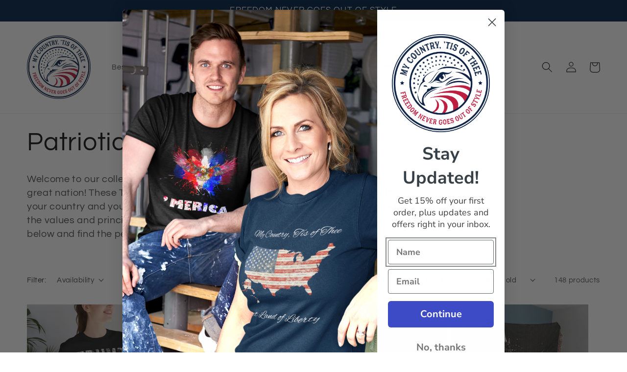

--- FILE ---
content_type: text/html; charset=utf-8
request_url: https://mycountrytisoftheeshop.com/collections/patriotic
body_size: 55257
content:
<!doctype html>
<html class="no-js" lang="en">
  <head>
    <meta charset="utf-8">
    <meta http-equiv="X-UA-Compatible" content="IE=edge">
    <meta name="viewport" content="width=device-width,initial-scale=1">
    <meta name="theme-color" content="">
    <link rel="canonical" href="https://mycountrytisoftheeshop.com/collections/patriotic">
    <link rel="preconnect" href="https://cdn.shopify.com" crossorigin><link rel="icon" type="image/png" href="//mycountrytisoftheeshop.com/cdn/shop/files/MCTOT_-_Eagle_-_For_Light_Background_-_Fiverr.png?crop=center&height=32&v=1668893960&width=32"><link rel="preconnect" href="https://fonts.shopifycdn.com" crossorigin><title>
      Patriotic
 &ndash; My Country, &#39;Tis of Thee</title>

<!-- Avada Boost Sales Script -->

      


          
          
          
          
          
          
          
          
          
          <script>
            const AVADA_ENHANCEMENTS = {};
            AVADA_ENHANCEMENTS.contentProtection = false;
            AVADA_ENHANCEMENTS.hideCheckoutButon = false;
            AVADA_ENHANCEMENTS.cartSticky = false;
            AVADA_ENHANCEMENTS.multiplePixelStatus = false;
            AVADA_ENHANCEMENTS.inactiveStatus = false;
            AVADA_ENHANCEMENTS.cartButtonAnimationStatus = false;
            AVADA_ENHANCEMENTS.whatsappStatus = false;
            AVADA_ENHANCEMENTS.messengerStatus = false;
            AVADA_ENHANCEMENTS.livechatStatus = false;
          </script>



























      <script>
        const AVADA_CDT = {};
        AVADA_CDT.products = [];
        AVADA_CDT.template = "collection";
        AVADA_CDT.collections = [];
        

        const AVADA_INVQTY = {};
        

        AVADA_CDT.cartitem = 0;
        AVADA_CDT.moneyformat = `\${{amount}}`;
        AVADA_CDT.cartTotalPrice = 0;
        

        window.AVADA_BADGES = window.AVADA_BADGES || {};
        window.AVADA_BADGES = [{"badgeEffect":"","showBadgeBorder":false,"badgePageType":"product","headerText":"Secure Checkout With","badgeBorderRadius":3,"collectionPageInlinePosition":"after","description":"Increase a sense of urgency and boost conversation rate on each product page. ","badgeStyle":"color","badgeList":["https:\/\/cdn1.avada.io\/boost-sales\/visa.svg","https:\/\/cdn1.avada.io\/boost-sales\/mastercard.svg","https:\/\/cdn1.avada.io\/boost-sales\/americanexpress.svg","https:\/\/cdn1.avada.io\/boost-sales\/discover.svg","https:\/\/cdn1.avada.io\/boost-sales\/paypal.svg","https:\/\/cdn1.avada.io\/boost-sales\/applepay.svg","https:\/\/cdn1.avada.io\/boost-sales\/googlepay.svg"],"cartInlinePosition":"after","isSetCustomWidthMobile":false,"homePageInlinePosition":"after","createdAt":"2023-06-26T21:48:13.231Z","badgeWidth":"full-width","showHeaderText":true,"showBadges":true,"customWidthSize":450,"cartPosition":"","shopDomain":"my-country-tis-of-thee.myshopify.com","shopId":"NsOrrmD9qsWDHSqCU4Fu","inlinePosition":"after","badgeBorderColor":"#e1e1e1","headingSize":16,"badgeCustomSize":70,"badgesSmartSelector":false,"headingColor":"#232323","textAlign":"avada-align-center","badgeSize":"small","priority":"0","collectionPagePosition":"","customWidthSizeInMobile":450,"name":"Product Pages","position":"","homePagePosition":"","status":true,"font":"default","removeBranding":true,"id":"7Nb9XRxeVYV68652Ui7o"},{"badgeEffect":"","showBadgeBorder":false,"badgePageType":"footer","headerText":"","badgeBorderRadius":3,"collectionPageInlinePosition":"after","description":"Win customers' trust from every pages by showing various trust badges at website's footer.","badgeStyle":"color","badgeList":["https:\/\/cdn1.avada.io\/boost-sales\/visa.svg","https:\/\/cdn1.avada.io\/boost-sales\/mastercard.svg","https:\/\/cdn1.avada.io\/boost-sales\/americanexpress.svg","https:\/\/cdn1.avada.io\/boost-sales\/discover.svg","https:\/\/cdn1.avada.io\/boost-sales\/paypal.svg","https:\/\/cdn1.avada.io\/boost-sales\/applepay.svg","https:\/\/cdn1.avada.io\/boost-sales\/googlepay.svg"],"cartInlinePosition":"after","isSetCustomWidthMobile":false,"homePageInlinePosition":"after","createdAt":"2023-06-26T21:48:13.001Z","badgeWidth":"full-width","showHeaderText":true,"showBadges":true,"customWidthSize":450,"cartPosition":"","shopDomain":"my-country-tis-of-thee.myshopify.com","shopId":"NsOrrmD9qsWDHSqCU4Fu","inlinePosition":"after","badgeBorderColor":"#e1e1e1","headingSize":16,"badgeCustomSize":40,"badgesSmartSelector":false,"headingColor":"#232323","textAlign":"avada-align-center","badgeSize":"custom","priority":"0","selectedPreset":"Payment 1","collectionPagePosition":"","customWidthSizeInMobile":450,"name":"Footer","position":"","homePagePosition":"","status":true,"font":"default","removeBranding":true,"id":"U4iUWRdH9X0SQf78RtVf"}];

        window.AVADA_GENERAL_SETTINGS = window.AVADA_GENERAL_SETTINGS || {};
        window.AVADA_GENERAL_SETTINGS = {"badgeInlinePosition":"after","countdownProductPosition":"form[action='\/cart\/add']","badgeHomePosition":".footer__content-bottom","countdownHomePositionV2":"","countdownHomeInlinePositionV2":"","countdownCategoryInlinePosition":"after","countdownCategoryPositionV2":"","countdownProductPositionV2":"","themeDetected":"Dawn","badgeCartPosition":".cart__footer","badgeCartInlinePosition":"after","countdownCategoryPosition":".price-item","countdownHomePosition":".price-item","countdownCategoryInlinePositionV2":"","badgeCollectionPosition":".footer__content-bottom","badgeHomeInlinePosition":"after","badgeProductPosition":".product-form","badgeCollectionInlinePosition":"after","countdownInlinePosition":"after","badgeFooterInlinePosition":"replace","countdownInlinePositionV2":"","countdownHomeInlinePosition":"after","badgeFooterPosition":".list.list-payment"};

        window.AVADA_COUNDOWNS = window.AVADA_COUNDOWNS || {};
        window.AVADA_COUNDOWNS = [{},{},{"id":"2oS1ZpfdAxGJa1QvEOwv","categoryNumbWidth":30,"numbWidth":60,"countdownSmartSelector":false,"collectionPageInlinePosition":"after","stockTextSize":16,"daysText":"Days","countdownEndAction":"HIDE_COUNTDOWN","secondsText":"Seconds","saleCustomSeconds":"59","createdAt":"2023-06-26T21:48:12.499Z","txtDatePos":"txt_outside_box","numbHeight":60,"txtDateSize":16,"shopId":"NsOrrmD9qsWDHSqCU4Fu","inlinePosition":"after","headingSize":30,"categoryTxtDateSize":8,"textAlign":"text-center","displayLayout":"square-countdown","categoryNumberSize":14,"priority":"0","displayType":"ALL_PRODUCT","numbBorderColor":"#cccccc","productIds":[],"collectionPagePosition":"","name":"Product Pages","numbBorderWidth":1,"manualDisplayPlacement":"after","position":"form[action='\/cart\/add']","showCountdownTimer":true,"conditions":{"type":"ALL","conditions":[{"type":"TITLE","operation":"CONTAINS","value":""}]},"timeUnits":"unit-dhms","status":true,"manualDisplayPosition":"form[action='\/cart\/add']","stockTextBefore":"Only {{stock_qty}} left in stock. Hurry up 🔥","saleCustomMinutes":"10","categoryUseDefaultSize":true,"description":"Increase urgency and boost conversions for each product page.","saleDateType":"date-custom","numbBgColor":"#ffffff","txtDateColor":"#122234","numbColor":"#122234","minutesText":"Minutes","showInventoryCountdown":true,"numbBorderRadius":0,"shopDomain":"my-country-tis-of-thee.myshopify.com","countdownTextBottom":"","productExcludeIds":[],"headingColor":"#0985C5","stockType":"real_stock","linkText":"Hurry! sale ends in","saleCustomHours":"00","hoursText":"Hours","categoryTxtDatePos":"txt_outside_box","useDefaultSize":true,"stockTextColor":"#122234","categoryNumbHeight":30,"saleCustomDays":"00","removeBranding":true}];

        window.AVADA_STOCK_COUNTDOWNS = window.AVADA_STOCK_COUNTDOWNS || {};
        window.AVADA_STOCK_COUNTDOWNS = {};

        window.AVADA_COUNDOWNS_V2 = window.AVADA_COUNDOWNS_V2 || {};
        window.AVADA_COUNDOWNS_V2 = [];

        window.AVADA_BADGES_V2 = window.AVADA_BADGES_V2 || {};
        window.AVADA_BADGES_V2 = [];

        window.AVADA_INACTIVE_TAB = window.AVADA_INACTIVE_TAB || {};
        window.AVADA_INACTIVE_TAB = null;

        window.AVADA_LIVECHAT = window.AVADA_LIVECHAT || {};
        window.AVADA_LIVECHAT = null;

        window.AVADA_STICKY_ATC = window.AVADA_STICKY_ATC || {};
        window.AVADA_STICKY_ATC = null;

        window.AVADA_ATC_ANIMATION = window.AVADA_ATC_ANIMATION || {};
        window.AVADA_ATC_ANIMATION = null;

        window.AVADA_SP = window.AVADA_SP || {};
        window.AVADA_SP = {"shop":"NsOrrmD9qsWDHSqCU4Fu","configuration":{"position":"bottom-left","hide_time_ago":false,"smart_hide":false,"smart_hide_time":3,"smart_hide_unit":"days","truncate_product_name":true,"display_duration":5,"first_delay":10,"pops_interval":10,"max_pops_display":20,"show_mobile":true,"mobile_position":"bottom","animation":"fadeInUp","out_animation":"fadeOutDown","with_sound":false,"display_order":"order","only_product_viewing":false,"notice_continuously":false,"custom_css":"","replay":true,"included_urls":"","excluded_urls":"","excluded_product_type":"","countries_all":true,"countries":[],"allow_show":"all","hide_close":true,"close_time":1,"close_time_unit":"days","support_rtl":false},"notifications":{"vY1iw6DnzYNv7T870rDs":{"settings":{"heading_text":"{{first_name}} in {{city}}, {{country}}","heading_font_weight":500,"heading_font_size":12,"content_text":"Purchased {{product_name}}","content_font_weight":800,"content_font_size":13,"background_image":"","background_color":"#FFF","heading_color":"#111","text_color":"#142A47","time_color":"#234342","with_border":false,"border_color":"#333333","border_width":1,"border_radius":20,"image_border_radius":20,"heading_decoration":null,"hover_product_decoration":null,"hover_product_color":"#122234","with_box_shadow":true,"font":"Raleway","language_code":"en","with_static_map":false,"use_dynamic_names":false,"dynamic_names":"","use_flag":false,"popup_custom_link":"","popup_custom_image":"","display_type":"popup","use_counter":false,"counter_color":"#0b4697","counter_unit_color":"#0b4697","counter_unit_plural":"views","counter_unit_single":"view","truncate_product_name":false,"allow_show":"all","included_urls":"","excluded_urls":""},"type":"order","items":[],"source":"shopify\/order"}},"removeBranding":true};

        window.AVADA_SP_V2 = window.AVADA_SP_V2 || {};
        window.AVADA_SP_V2 = [{"id":"ZjUZ0eEG08WBTw0v4Uft","borderColor":"#333333","truncateProductName":false,"isHideCustomerName":false,"isUseAdvancedSettings":false,"backgroundImage":"","contentText":"Purchased {{product_name}}","contentFontSize":13,"dayAgoTimeUnit":"hours","type":"recent_sales","desktopPosition":"bottom_left","importDemo":"import_random_product","createdAt":"2023-06-26T21:48:12.890Z","borderWidth":1,"imageBorderRadius":6,"shopId":"NsOrrmD9qsWDHSqCU4Fu","isShowOnMobile":true,"backgroundColor":"#FFF","headingColor":"#111","withBorder":false,"headingFontSize":12,"contentFontWeight":800,"mobilePositions":"bottom","languageCode":"en","textColor":"#142A47","isGenerateDayAgo":true,"notificationsImport":[],"dayAgoTime":"1","headingText":"{{first_name}} in {{city}}, {{country}}","timeColor":"#234342","borderRadius":6,"isShowDemo":false,"name":"Recent Sale","typeTheme":"basic1","specificProducts":[],"headingFontWeight":500,"font":"Raleway","status":true,"notifications":[{"product_id":10001781063971,"first_name":"Jenny","city":"Saint Amant","country":"United States","date":"2025-10-07T01:31:27.000Z","shipping_first_name":"Jenny","shipping_city":"Saint Amant","shipping_country":"United States","type":"order","title":"TEXIT Team Kajun Crewneck Sweatshirt - S \/ Sport Grey","product_image":"https:\/\/cdn.shopify.com\/s\/files\/1\/0669\/1533\/6483\/files\/10668994871980032598_2048.jpg?v=1758404629","product_name":"TEXIT Team Kajun Crewneck Sweatshirt","product_link":"https:\/\/my-country-tis-of-thee.myshopify.com\/products\/texitcoin-team-kajun-unisex-crewneck-sweatshirt","product_handle":"texitcoin-team-kajun-unisex-crewneck-sweatshirt"},{"product_id":10001781063971,"first_name":"Sara","city":"Horseheads","country":"United States","date":"2025-09-24T23:05:27.000Z","shipping_first_name":"Sara","shipping_city":"Horseheads","shipping_country":"United States","type":"order","title":"TEXITcoin Team Kajun Crewneck Sweatshirt - M \/ White","product_image":"https:\/\/cdn.shopify.com\/s\/files\/1\/0669\/1533\/6483\/files\/10668994871980032598_2048.jpg?v=1758404629","product_name":"TEXIT Team Kajun Crewneck Sweatshirt","product_link":"https:\/\/my-country-tis-of-thee.myshopify.com\/products\/texitcoin-team-kajun-unisex-crewneck-sweatshirt","product_handle":"texitcoin-team-kajun-unisex-crewneck-sweatshirt"},{"product_id":10001781850403,"first_name":"Sara","city":"Horseheads","country":"United States","date":"2025-09-24T23:05:27.000Z","shipping_first_name":"Sara","shipping_city":"Horseheads","shipping_country":"United States","type":"order","title":"TEXITcoin Team Kajun Heavy Blend Pullover Hoodie - Royal \/ M","product_image":"https:\/\/cdn.shopify.com\/s\/files\/1\/0669\/1533\/6483\/files\/10572372805417473074_2048.jpg?v=1758404522","product_name":"TEXIT Team Kajun Heavy Blend Pullover Hoodie","product_link":"https:\/\/my-country-tis-of-thee.myshopify.com\/products\/texitcoin-team-kajun-heavy-blend-pullover-hoodie","product_handle":"texitcoin-team-kajun-heavy-blend-pullover-hoodie"},{"product_id":10002974802211,"first_name":"Sara","city":"Horseheads","country":"United States","date":"2025-09-24T23:05:27.000Z","shipping_first_name":"Sara","shipping_city":"Horseheads","shipping_country":"United States","type":"order","title":"TEXIT Team Kajun Mining My Own Business Women's Triblend Tee - Tri-Blend Premium Heather \/ M","product_image":"https:\/\/cdn.shopify.com\/s\/files\/1\/0669\/1533\/6483\/files\/16706796262490415088_2048.jpg?v=1758638317","product_name":"TEXIT Team Kajun Mining My Own Business Women's Triblend Tee","product_link":"https:\/\/my-country-tis-of-thee.myshopify.com\/products\/texit-team-kajun-womens-triblend-tee","product_handle":"texit-team-kajun-womens-triblend-tee"},{"product_id":10002974802211,"first_name":"Sara","city":"Horseheads","country":"United States","date":"2025-09-24T23:05:27.000Z","shipping_first_name":"Sara","shipping_city":"Horseheads","shipping_country":"United States","type":"order","title":"TEXIT Team Kajun Mining My Own Business Women's Triblend Tee - Tri-Blend Vintage Royal \/ M","product_image":"https:\/\/cdn.shopify.com\/s\/files\/1\/0669\/1533\/6483\/files\/16706796262490415088_2048.jpg?v=1758638317","product_name":"TEXIT Team Kajun Mining My Own Business Women's Triblend Tee","product_link":"https:\/\/my-country-tis-of-thee.myshopify.com\/products\/texit-team-kajun-womens-triblend-tee","product_handle":"texit-team-kajun-womens-triblend-tee"},{"product_id":10000603775267,"first_name":"Melissa","city":"Reserve","country":"United States","date":"2025-09-23T15:18:52.000Z","shipping_first_name":"Melissa","shipping_city":"Saint Amant","shipping_country":"United States","type":"order","title":"TEXITcoin Team Kajun Mining My Own Business Unisex Jersey Tank - M \/ True Royal","product_image":"https:\/\/cdn.shopify.com\/s\/files\/1\/0669\/1533\/6483\/files\/6489055420405343355_2048.jpg?v=1758240481","product_name":"TEXIT Team Kajun Mining My Own Business Unisex Jersey Tank","product_link":"https:\/\/my-country-tis-of-thee.myshopify.com\/products\/team-kajun-mining-my-own-business-unisex-jersey-tank","product_handle":"team-kajun-mining-my-own-business-unisex-jersey-tank"},{"product_id":10001783619875,"first_name":"Melissa","city":"Reserve","country":"United States","date":"2025-09-23T15:18:52.000Z","shipping_first_name":"Melissa","shipping_city":"Saint Amant","shipping_country":"United States","type":"order","title":"TEXIT Team Kajun Mining My Own Business Women's Favorite Tee - XL \/ Dark Grey Heather","product_image":"https:\/\/cdn.shopify.com\/s\/files\/1\/0669\/1533\/6483\/files\/3700381144524344721_2048.jpg?v=1758405340","product_name":"TEXIT Team Kajun Mining My Own Business Women's Favorite Tee","product_link":"https:\/\/my-country-tis-of-thee.myshopify.com\/products\/texit-team-kajun-womens-favorite-tee","product_handle":"texit-team-kajun-womens-favorite-tee"}]}];

        window.AVADA_SETTING_SP_V2 = window.AVADA_SETTING_SP_V2 || {};
        window.AVADA_SETTING_SP_V2 = {"show_mobile":true,"countries_all":true,"display_order":"order","hide_time_ago":false,"max_pops_display":30,"first_delay":4,"custom_css":"","notice_continuously":false,"orderItems":[{"date":"2023-06-24T19:52:17.000Z","country":"United States","city":"Gonzales","shipping_first_name":"Paula","product_image":"https:\/\/cdn.shopify.com\/s\/files\/1\/0669\/1533\/6483\/products\/2161c72cc8baf2c2adf929f409dad3dd_front_59.jpg?v=1686849841","shipping_city":"Gonzales","type":"order","product_name":"Blue Angels Diagonal Flag Ladies' Softstyle Tank Top","product_id":8369489608995,"product_handle":"blue-angels-ladies-softstyle-tank-top","first_name":"Paula","shipping_country":"United States","product_link":"https:\/\/my-country-tis-of-thee.myshopify.com\/products\/blue-angels-ladies-softstyle-tank-top"},{"date":"2023-06-22T15:26:00.000Z","country":"United States","city":"Prairieville","shipping_first_name":"Maureen","product_image":"https:\/\/cdn.shopify.com\/s\/files\/1\/0669\/1533\/6483\/products\/4622c9508babedc93dc7b98815a60cb7_back_68.jpg?v=1687377701","shipping_city":"Prairieville","type":"order","product_name":"Jelleaux Shot Challenge King Ultra Cotton Tee - Gold","product_id":8384501448995,"product_handle":"jelleaux-shot-challenge-king-ultra-cotton-tee-gold","first_name":"Maureen","shipping_country":"United States","product_link":"https:\/\/my-country-tis-of-thee.myshopify.com\/products\/jelleaux-shot-challenge-king-ultra-cotton-tee-gold"},{"date":"2023-06-21T12:08:36.000Z","country":"United States","city":"Baton Rouge","shipping_first_name":"KERRI","product_image":"https:\/\/cdn.shopify.com\/s\/files\/1\/0669\/1533\/6483\/files\/Mockup-JelleauxShotChallenge-BackOnly.png?v=1687326148","shipping_city":"Baton Rouge","type":"order","product_name":"Jelleaux Shot Challenge Ultra Cotton Tee - Front and Back","product_id":8382993858851,"product_handle":"jelleaux-shot-challenge-ultra-cotton-t-shirt","first_name":"KERRI","shipping_country":"United States","product_link":"https:\/\/my-country-tis-of-thee.myshopify.com\/products\/jelleaux-shot-challenge-ultra-cotton-t-shirt"},{"date":"2023-06-17T18:10:04.000Z","country":"United States","city":"Maurepas","shipping_first_name":"Theresa","product_image":"https:\/\/cdn.shopify.com\/s\/files\/1\/0669\/1533\/6483\/products\/3a6198627d86c0704726704878273e3b_front_76.jpg?v=1686849494","shipping_city":"Maurepas","type":"order","product_name":"Blue Angels Horizontal Flag Ladies' Softstyle Tank Top","product_id":8371360268579,"product_handle":"blue-angels-horizontal-distressed-flag-ladies-softstyle-tank-top","first_name":"Theresa","shipping_country":"United States","product_link":"https:\/\/my-country-tis-of-thee.myshopify.com\/products\/blue-angels-horizontal-distressed-flag-ladies-softstyle-tank-top"},{"date":"2023-06-17T18:10:04.000Z","country":"United States","city":"Maurepas","shipping_first_name":"Theresa","product_image":"https:\/\/cdn.shopify.com\/s\/files\/1\/0669\/1533\/6483\/products\/df01f10eb4577b3b16e726bd0593156e_front_76.jpg?v=1687024173","shipping_city":"Maurepas","type":"order","product_name":"Boston Whaler Mafia Unisex Softstyle Tee - This","product_id":8378316128547,"product_handle":"boston-whaler-mafia-unisex-softstyle-tee","first_name":"Theresa","shipping_country":"United States","product_link":"https:\/\/my-country-tis-of-thee.myshopify.com\/products\/boston-whaler-mafia-unisex-softstyle-tee"},{"date":"2023-06-17T18:10:04.000Z","country":"United States","city":"Maurepas","shipping_first_name":"Theresa","product_image":"https:\/\/cdn.shopify.com\/s\/files\/1\/0669\/1533\/6483\/products\/df01f10eb4577b3b16e726bd0593156e_front_76.jpg?v=1687024173","shipping_city":"Maurepas","type":"order","product_name":"Boston Whaler Mafia Unisex Softstyle Tee - This","product_id":8378316128547,"product_handle":"boston-whaler-mafia-unisex-softstyle-tee","first_name":"Theresa","shipping_country":"United States","product_link":"https:\/\/my-country-tis-of-thee.myshopify.com\/products\/boston-whaler-mafia-unisex-softstyle-tee"},{"date":"2023-06-09T17:31:00.000Z","country":"United States","city":"Prairieville","shipping_first_name":"Keith","product_image":"https:\/\/cdn.shopify.com\/s\/files\/1\/0669\/1533\/6483\/products\/880731f50a1f873e8bde27cab48bff3c_back_11.jpg?v=1686253865","shipping_city":"Prairieville","type":"order","product_name":"Powertrain Specialist Ultra Cotton Tee","product_id":8355968844067,"product_handle":"powertrain-specialist-ultra-cotton-tee","first_name":"Keith","shipping_country":"United States","product_link":"https:\/\/my-country-tis-of-thee.myshopify.com\/products\/powertrain-specialist-ultra-cotton-tee"},{"date":"2023-06-09T17:31:00.000Z","country":"United States","city":"Prairieville","shipping_first_name":"Keith","product_image":"https:\/\/cdn.shopify.com\/s\/files\/1\/0669\/1533\/6483\/products\/880731f50a1f873e8bde27cab48bff3c_back_11.jpg?v=1686253865","shipping_city":"Prairieville","type":"order","product_name":"Powertrain Specialist Ultra Cotton Tee","product_id":8355968844067,"product_handle":"powertrain-specialist-ultra-cotton-tee","first_name":"Keith","shipping_country":"United States","product_link":"https:\/\/my-country-tis-of-thee.myshopify.com\/products\/powertrain-specialist-ultra-cotton-tee"},{"date":"2023-06-07T17:01:14.000Z","country":"United States","city":"Prairieville","shipping_first_name":"Rebecca","product_image":"https:\/\/cdn.shopify.com\/s\/files\/1\/0669\/1533\/6483\/products\/c2ec6325622b26f581434c48a090e6d3_front_71.jpg?v=1670704931","shipping_city":"Prairieville","type":"order","product_name":"Sunflower Ladies' V-Neck Tee","product_id":8035638477091,"product_handle":"sunflower-ladies-v-neck-tee","first_name":"Rebecca","shipping_country":"United States","product_link":"https:\/\/my-country-tis-of-thee.myshopify.com\/products\/sunflower-ladies-v-neck-tee"},{"date":"2023-06-01T16:27:23.000Z","country":"United States","city":"Gonzales","shipping_first_name":"Jeff","product_image":"https:\/\/cdn.shopify.com\/s\/files\/1\/0669\/1533\/6483\/products\/94ba38eadbf22f555686c7dc58192ff1_front_143.jpg?v=1683750978","shipping_city":"Gonzales","type":"order","product_name":"USMC Vet Bod Premium Tee - Yellow","product_id":8284712173859,"product_handle":"usmc-vet-bod-premium-blend-unisex-tee-yellow","first_name":"Jeff","shipping_country":"United States","product_link":"https:\/\/my-country-tis-of-thee.myshopify.com\/products\/usmc-vet-bod-premium-blend-unisex-tee-yellow"},{"date":"2023-05-19T13:58:14.000Z","country":"United States","city":"Lombard","shipping_first_name":"Gary","product_image":"https:\/\/cdn.shopify.com\/s\/files\/1\/0669\/1533\/6483\/products\/3887e69eb4471a6baf2082341aae9f6a_front_25.jpg?v=1684170671","shipping_city":"Lombard","type":"order","product_name":"The Patriot's Blood is the Seed of Freedom's Tree Premium Tee","product_id":8295949631779,"product_handle":"the-patriots-blood-is-the-seed-of-freedoms-tree-premium-blend-unisex-tee","first_name":"Gary","shipping_country":"United States","product_link":"https:\/\/my-country-tis-of-thee.myshopify.com\/products\/the-patriots-blood-is-the-seed-of-freedoms-tree-premium-blend-unisex-tee"},{"date":"2023-05-17T00:23:25.000Z","country":"United States","city":"Saint Amant","shipping_first_name":"Kevin","product_image":"https:\/\/cdn.shopify.com\/s\/files\/1\/0669\/1533\/6483\/products\/3f8736b78503b2f0d289b1b091245c06_front_25.jpg?v=1681770130","shipping_city":"Saint Amant","type":"order","product_name":"I'd Rather Be an American Premium Tee","product_id":8238004502819,"product_handle":"id-rather-be-an-american-premium-blend-unisex-tee-1","first_name":"Kevin","shipping_country":"United States","product_link":"https:\/\/my-country-tis-of-thee.myshopify.com\/products\/id-rather-be-an-american-premium-blend-unisex-tee-1"},{"date":"2023-05-16T00:52:35.000Z","country":"United States","city":"Prairieville","shipping_first_name":"Brian","product_image":"https:\/\/cdn.shopify.com\/s\/files\/1\/0669\/1533\/6483\/products\/b072c3dc9ce4fc77f7ffcb3a0ce670a2_front_25.jpg?v=1683251832","shipping_city":"Prairieville","type":"order","product_name":"The Lights Are On But No One is Home Premium Tee","product_id":8275296813347,"product_handle":"the-lights-are-on-but-no-one-is-home-premium-blend-unisex-tee","first_name":"Brian","shipping_country":"United States","product_link":"https:\/\/my-country-tis-of-thee.myshopify.com\/products\/the-lights-are-on-but-no-one-is-home-premium-blend-unisex-tee"},{"date":"2023-05-10T22:23:52.000Z","country":"United States","city":"Prairieville","shipping_first_name":"Brian","product_image":"https:\/\/cdn.shopify.com\/s\/files\/1\/0669\/1533\/6483\/products\/04f62ca6207f52a3c5c3fd80b3deb3c5_front_11.jpg?v=1677283750","shipping_city":"Prairieville","type":"order","product_name":"Please Help Control The Idiot Population Premium Tee - White Text","product_id":8139063755043,"product_handle":"please-help-control-the-idiot-population-premium-blend-unisex-tee","first_name":"Brian","shipping_country":"United States","product_link":"https:\/\/my-country-tis-of-thee.myshopify.com\/products\/please-help-control-the-idiot-population-premium-blend-unisex-tee"},{"date":"2023-05-10T22:23:52.000Z","country":"United States","city":"Prairieville","shipping_first_name":"Brian","product_image":"https:\/\/cdn.shopify.com\/s\/files\/1\/0669\/1533\/6483\/products\/b072c3dc9ce4fc77f7ffcb3a0ce670a2_front_25.jpg?v=1683251832","shipping_city":"Prairieville","type":"order","product_name":"The Lights Are On But No One is Home Premium Tee","product_id":8275296813347,"product_handle":"the-lights-are-on-but-no-one-is-home-premium-blend-unisex-tee","first_name":"Brian","shipping_country":"United States","product_link":"https:\/\/my-country-tis-of-thee.myshopify.com\/products\/the-lights-are-on-but-no-one-is-home-premium-blend-unisex-tee"},{"date":"2023-05-08T06:30:56.000Z","country":"United States","city":"Prairieville","shipping_first_name":"Brian","product_image":"https:\/\/cdn.shopify.com\/s\/files\/1\/0669\/1533\/6483\/products\/b4e4b59be77d3434a6e68d9aa4538f74_back_11.jpg?v=1680818780","shipping_city":"Prairieville","type":"order","product_name":"Unvaccinated Conservative How May I Offend You Premium Tee - Back","product_id":8209846567203,"product_handle":"unvaccinated-conservative-premium-blend-unisex-tee","first_name":"Brian","shipping_country":"United States","product_link":"https:\/\/my-country-tis-of-thee.myshopify.com\/products\/unvaccinated-conservative-premium-blend-unisex-tee"},{"date":"2023-05-08T06:30:56.000Z","country":"United States","city":"Prairieville","shipping_first_name":"Brian","product_image":"https:\/\/cdn.shopify.com\/s\/files\/1\/0669\/1533\/6483\/products\/3f8736b78503b2f0d289b1b091245c06_front_25.jpg?v=1681770130","shipping_city":"Prairieville","type":"order","product_name":"I'd Rather Be an American Premium Tee","product_id":8238004502819,"product_handle":"id-rather-be-an-american-premium-blend-unisex-tee-1","first_name":"Brian","shipping_country":"United States","product_link":"https:\/\/my-country-tis-of-thee.myshopify.com\/products\/id-rather-be-an-american-premium-blend-unisex-tee-1"},{"date":"2023-05-03T01:02:20.000Z","country":"United States","city":"Prairieville","shipping_first_name":"Dianne","product_image":"https:\/\/cdn.shopify.com\/s\/files\/1\/0669\/1533\/6483\/products\/ac4115d31c0e7f0be61fd73215d562b4_front_11.jpg?v=1684725394","shipping_city":"Prairieville","type":"order","product_name":"Right to Bear Arms Premium Tee - Horizontal","product_id":8247860887843,"product_handle":"right-to-bear-arms-premium-blend-unisex-tee-horizontal","first_name":"Dianne","shipping_country":"United States","product_link":"https:\/\/my-country-tis-of-thee.myshopify.com\/products\/right-to-bear-arms-premium-blend-unisex-tee-horizontal"},{"date":"2023-04-30T18:59:11.000Z","country":"United States","city":"Denver","shipping_first_name":"James","product_image":"https:\/\/cdn.shopify.com\/s\/files\/1\/0669\/1533\/6483\/products\/1d906e23f34d41d37cd200fbb1f1a3be_front_11.jpg?v=1682211494","shipping_city":"Denver","type":"order","product_name":"Some Gave All Missing Man Formation Premium Tee - Tan","product_id":8252248850723,"product_handle":"some-gave-all-missing-man-formation-premium-blend-unisex-tee-tan","first_name":"James","shipping_country":"United States","product_link":"https:\/\/my-country-tis-of-thee.myshopify.com\/products\/some-gave-all-missing-man-formation-premium-blend-unisex-tee-tan"}],"hide_close":true,"createdAt":"2023-06-26T21:48:12.785Z","excluded_product_type":"","display_duration":4,"support_rtl":false,"only_product_viewing":false,"shopId":"NsOrrmD9qsWDHSqCU4Fu","close_time_unit":"days","out_animation":"fadeOutDown","included_urls":"","pops_interval":4,"countries":[],"replay":true,"close_time":1,"smart_hide_unit":"hours","mobile_position":"bottom","smart_hide":false,"animation":"fadeInUp","smart_hide_time":4,"truncate_product_name":true,"excluded_urls":"","allow_show":"all","position":"bottom-left","with_sound":false,"font":"Raleway","id":"2LwZWhzCDfO2hW4keSgz"};

        window.AVADA_BS_EMBED = window.AVADA_BS_EMBED || {};
        window.AVADA_BS_EMBED.isSupportThemeOS = true
        window.AVADA_BS_EMBED.dupTrustBadge = false

        window.AVADA_BS_VERSION = window.AVADA_BS_VERSION || {};
        window.AVADA_BS_VERSION = { BSVersion : 'AVADA-BS-1.0.3'}

        window.AVADA_BS_FSB = window.AVADA_BS_FSB || {};
        window.AVADA_BS_FSB = {
          bars: [],
          cart: 0,
          compatible: {
            langify: ''
          }
        };

        window.AVADA_BADGE_CART_DRAWER = window.AVADA_BADGE_CART_DRAWER || {};
        window.AVADA_BADGE_CART_DRAWER = {id : 'null'};
      </script>
<!-- /Avada Boost Sales Script -->



    
      <meta name="description" content="Welcome to our collection of patriotic apparel that celebrates the spirit of our great nation! These T-shirts and hoodies are designed to showcase your love for your country and your unwavering patriotism. Each design is a powerful tribute to the values and principles that make our nation special. Explore our collectio">
    

    

<meta property="og:site_name" content="My Country, &#39;Tis of Thee">
<meta property="og:url" content="https://mycountrytisoftheeshop.com/collections/patriotic">
<meta property="og:title" content="Patriotic">
<meta property="og:type" content="website">
<meta property="og:description" content="Welcome to our collection of patriotic apparel that celebrates the spirit of our great nation! These T-shirts and hoodies are designed to showcase your love for your country and your unwavering patriotism. Each design is a powerful tribute to the values and principles that make our nation special. Explore our collectio"><meta property="og:image" content="http://mycountrytisoftheeshop.com/cdn/shop/collections/Flag_and_Eagle.jpg?v=1684266199">
  <meta property="og:image:secure_url" content="https://mycountrytisoftheeshop.com/cdn/shop/collections/Flag_and_Eagle.jpg?v=1684266199">
  <meta property="og:image:width" content="1920">
  <meta property="og:image:height" content="1920"><meta name="twitter:card" content="summary_large_image">
<meta name="twitter:title" content="Patriotic">
<meta name="twitter:description" content="Welcome to our collection of patriotic apparel that celebrates the spirit of our great nation! These T-shirts and hoodies are designed to showcase your love for your country and your unwavering patriotism. Each design is a powerful tribute to the values and principles that make our nation special. Explore our collectio">


    <script src="//mycountrytisoftheeshop.com/cdn/shop/t/1/assets/global.js?v=149496944046504657681666295229" defer="defer"></script>
    <script>window.performance && window.performance.mark && window.performance.mark('shopify.content_for_header.start');</script><meta name="facebook-domain-verification" content="wcjapy4c4ja3vhjoj9dbjanik8r9z3">
<meta id="shopify-digital-wallet" name="shopify-digital-wallet" content="/66915336483/digital_wallets/dialog">
<meta name="shopify-checkout-api-token" content="dc09ef5f6074beb32a9d3feb25cae667">
<meta id="in-context-paypal-metadata" data-shop-id="66915336483" data-venmo-supported="false" data-environment="production" data-locale="en_US" data-paypal-v4="true" data-currency="USD">
<link rel="alternate" type="application/atom+xml" title="Feed" href="/collections/patriotic.atom" />
<link rel="next" href="/collections/patriotic?page=2">
<link rel="alternate" type="application/json+oembed" href="https://mycountrytisoftheeshop.com/collections/patriotic.oembed">
<script async="async" src="/checkouts/internal/preloads.js?locale=en-US"></script>
<link rel="preconnect" href="https://shop.app" crossorigin="anonymous">
<script async="async" src="https://shop.app/checkouts/internal/preloads.js?locale=en-US&shop_id=66915336483" crossorigin="anonymous"></script>
<script id="apple-pay-shop-capabilities" type="application/json">{"shopId":66915336483,"countryCode":"US","currencyCode":"USD","merchantCapabilities":["supports3DS"],"merchantId":"gid:\/\/shopify\/Shop\/66915336483","merchantName":"My Country, 'Tis of Thee","requiredBillingContactFields":["postalAddress","email"],"requiredShippingContactFields":["postalAddress","email"],"shippingType":"shipping","supportedNetworks":["visa","masterCard","discover","elo","jcb"],"total":{"type":"pending","label":"My Country, 'Tis of Thee","amount":"1.00"},"shopifyPaymentsEnabled":true,"supportsSubscriptions":true}</script>
<script id="shopify-features" type="application/json">{"accessToken":"dc09ef5f6074beb32a9d3feb25cae667","betas":["rich-media-storefront-analytics"],"domain":"mycountrytisoftheeshop.com","predictiveSearch":true,"shopId":66915336483,"locale":"en"}</script>
<script>var Shopify = Shopify || {};
Shopify.shop = "my-country-tis-of-thee.myshopify.com";
Shopify.locale = "en";
Shopify.currency = {"active":"USD","rate":"1.0"};
Shopify.country = "US";
Shopify.theme = {"name":"Dawn","id":136563360035,"schema_name":"Dawn","schema_version":"7.0.1","theme_store_id":887,"role":"main"};
Shopify.theme.handle = "null";
Shopify.theme.style = {"id":null,"handle":null};
Shopify.cdnHost = "mycountrytisoftheeshop.com/cdn";
Shopify.routes = Shopify.routes || {};
Shopify.routes.root = "/";</script>
<script type="module">!function(o){(o.Shopify=o.Shopify||{}).modules=!0}(window);</script>
<script>!function(o){function n(){var o=[];function n(){o.push(Array.prototype.slice.apply(arguments))}return n.q=o,n}var t=o.Shopify=o.Shopify||{};t.loadFeatures=n(),t.autoloadFeatures=n()}(window);</script>
<script>
  window.ShopifyPay = window.ShopifyPay || {};
  window.ShopifyPay.apiHost = "shop.app\/pay";
  window.ShopifyPay.redirectState = null;
</script>
<script id="shop-js-analytics" type="application/json">{"pageType":"collection"}</script>
<script defer="defer" async type="module" src="//mycountrytisoftheeshop.com/cdn/shopifycloud/shop-js/modules/v2/client.init-shop-cart-sync_BT-GjEfc.en.esm.js"></script>
<script defer="defer" async type="module" src="//mycountrytisoftheeshop.com/cdn/shopifycloud/shop-js/modules/v2/chunk.common_D58fp_Oc.esm.js"></script>
<script defer="defer" async type="module" src="//mycountrytisoftheeshop.com/cdn/shopifycloud/shop-js/modules/v2/chunk.modal_xMitdFEc.esm.js"></script>
<script type="module">
  await import("//mycountrytisoftheeshop.com/cdn/shopifycloud/shop-js/modules/v2/client.init-shop-cart-sync_BT-GjEfc.en.esm.js");
await import("//mycountrytisoftheeshop.com/cdn/shopifycloud/shop-js/modules/v2/chunk.common_D58fp_Oc.esm.js");
await import("//mycountrytisoftheeshop.com/cdn/shopifycloud/shop-js/modules/v2/chunk.modal_xMitdFEc.esm.js");

  window.Shopify.SignInWithShop?.initShopCartSync?.({"fedCMEnabled":true,"windoidEnabled":true});

</script>
<script>
  window.Shopify = window.Shopify || {};
  if (!window.Shopify.featureAssets) window.Shopify.featureAssets = {};
  window.Shopify.featureAssets['shop-js'] = {"shop-cart-sync":["modules/v2/client.shop-cart-sync_DZOKe7Ll.en.esm.js","modules/v2/chunk.common_D58fp_Oc.esm.js","modules/v2/chunk.modal_xMitdFEc.esm.js"],"init-fed-cm":["modules/v2/client.init-fed-cm_B6oLuCjv.en.esm.js","modules/v2/chunk.common_D58fp_Oc.esm.js","modules/v2/chunk.modal_xMitdFEc.esm.js"],"shop-cash-offers":["modules/v2/client.shop-cash-offers_D2sdYoxE.en.esm.js","modules/v2/chunk.common_D58fp_Oc.esm.js","modules/v2/chunk.modal_xMitdFEc.esm.js"],"shop-login-button":["modules/v2/client.shop-login-button_QeVjl5Y3.en.esm.js","modules/v2/chunk.common_D58fp_Oc.esm.js","modules/v2/chunk.modal_xMitdFEc.esm.js"],"pay-button":["modules/v2/client.pay-button_DXTOsIq6.en.esm.js","modules/v2/chunk.common_D58fp_Oc.esm.js","modules/v2/chunk.modal_xMitdFEc.esm.js"],"shop-button":["modules/v2/client.shop-button_DQZHx9pm.en.esm.js","modules/v2/chunk.common_D58fp_Oc.esm.js","modules/v2/chunk.modal_xMitdFEc.esm.js"],"avatar":["modules/v2/client.avatar_BTnouDA3.en.esm.js"],"init-windoid":["modules/v2/client.init-windoid_CR1B-cfM.en.esm.js","modules/v2/chunk.common_D58fp_Oc.esm.js","modules/v2/chunk.modal_xMitdFEc.esm.js"],"init-shop-for-new-customer-accounts":["modules/v2/client.init-shop-for-new-customer-accounts_C_vY_xzh.en.esm.js","modules/v2/client.shop-login-button_QeVjl5Y3.en.esm.js","modules/v2/chunk.common_D58fp_Oc.esm.js","modules/v2/chunk.modal_xMitdFEc.esm.js"],"init-shop-email-lookup-coordinator":["modules/v2/client.init-shop-email-lookup-coordinator_BI7n9ZSv.en.esm.js","modules/v2/chunk.common_D58fp_Oc.esm.js","modules/v2/chunk.modal_xMitdFEc.esm.js"],"init-shop-cart-sync":["modules/v2/client.init-shop-cart-sync_BT-GjEfc.en.esm.js","modules/v2/chunk.common_D58fp_Oc.esm.js","modules/v2/chunk.modal_xMitdFEc.esm.js"],"shop-toast-manager":["modules/v2/client.shop-toast-manager_DiYdP3xc.en.esm.js","modules/v2/chunk.common_D58fp_Oc.esm.js","modules/v2/chunk.modal_xMitdFEc.esm.js"],"init-customer-accounts":["modules/v2/client.init-customer-accounts_D9ZNqS-Q.en.esm.js","modules/v2/client.shop-login-button_QeVjl5Y3.en.esm.js","modules/v2/chunk.common_D58fp_Oc.esm.js","modules/v2/chunk.modal_xMitdFEc.esm.js"],"init-customer-accounts-sign-up":["modules/v2/client.init-customer-accounts-sign-up_iGw4briv.en.esm.js","modules/v2/client.shop-login-button_QeVjl5Y3.en.esm.js","modules/v2/chunk.common_D58fp_Oc.esm.js","modules/v2/chunk.modal_xMitdFEc.esm.js"],"shop-follow-button":["modules/v2/client.shop-follow-button_CqMgW2wH.en.esm.js","modules/v2/chunk.common_D58fp_Oc.esm.js","modules/v2/chunk.modal_xMitdFEc.esm.js"],"checkout-modal":["modules/v2/client.checkout-modal_xHeaAweL.en.esm.js","modules/v2/chunk.common_D58fp_Oc.esm.js","modules/v2/chunk.modal_xMitdFEc.esm.js"],"shop-login":["modules/v2/client.shop-login_D91U-Q7h.en.esm.js","modules/v2/chunk.common_D58fp_Oc.esm.js","modules/v2/chunk.modal_xMitdFEc.esm.js"],"lead-capture":["modules/v2/client.lead-capture_BJmE1dJe.en.esm.js","modules/v2/chunk.common_D58fp_Oc.esm.js","modules/v2/chunk.modal_xMitdFEc.esm.js"],"payment-terms":["modules/v2/client.payment-terms_Ci9AEqFq.en.esm.js","modules/v2/chunk.common_D58fp_Oc.esm.js","modules/v2/chunk.modal_xMitdFEc.esm.js"]};
</script>
<script>(function() {
  var isLoaded = false;
  function asyncLoad() {
    if (isLoaded) return;
    isLoaded = true;
    var urls = ["https:\/\/ideafyi.oss-us-west-1.aliyuncs.com\/js\/blocker.js?v=2\u0026shop=my-country-tis-of-thee.myshopify.com","https:\/\/cdn.hextom.com\/js\/freeshippingbar.js?shop=my-country-tis-of-thee.myshopify.com","https:\/\/ecommerce-editor-connector.live.gelato.tech\/ecommerce-editor\/v1\/shopify.esm.js?c=be5c26f8-6434-49ce-b78d-5a0b09f65122\u0026s=7f1f9192-7764-4143-8978-36859e8147ac\u0026shop=my-country-tis-of-thee.myshopify.com","https:\/\/app.teelaunch.com\/sizing-charts-script.js?shop=my-country-tis-of-thee.myshopify.com"];
    for (var i = 0; i < urls.length; i++) {
      var s = document.createElement('script');
      s.type = 'text/javascript';
      s.async = true;
      s.src = urls[i];
      var x = document.getElementsByTagName('script')[0];
      x.parentNode.insertBefore(s, x);
    }
  };
  if(window.attachEvent) {
    window.attachEvent('onload', asyncLoad);
  } else {
    window.addEventListener('load', asyncLoad, false);
  }
})();</script>
<script id="__st">var __st={"a":66915336483,"offset":-21600,"reqid":"04fdc1a1-c1dd-401d-9138-967e23853a28-1769081162","pageurl":"mycountrytisoftheeshop.com\/collections\/patriotic","u":"4e14bc1d47c3","p":"collection","rtyp":"collection","rid":444681650467};</script>
<script>window.ShopifyPaypalV4VisibilityTracking = true;</script>
<script id="captcha-bootstrap">!function(){'use strict';const t='contact',e='account',n='new_comment',o=[[t,t],['blogs',n],['comments',n],[t,'customer']],c=[[e,'customer_login'],[e,'guest_login'],[e,'recover_customer_password'],[e,'create_customer']],r=t=>t.map((([t,e])=>`form[action*='/${t}']:not([data-nocaptcha='true']) input[name='form_type'][value='${e}']`)).join(','),a=t=>()=>t?[...document.querySelectorAll(t)].map((t=>t.form)):[];function s(){const t=[...o],e=r(t);return a(e)}const i='password',u='form_key',d=['recaptcha-v3-token','g-recaptcha-response','h-captcha-response',i],f=()=>{try{return window.sessionStorage}catch{return}},m='__shopify_v',_=t=>t.elements[u];function p(t,e,n=!1){try{const o=window.sessionStorage,c=JSON.parse(o.getItem(e)),{data:r}=function(t){const{data:e,action:n}=t;return t[m]||n?{data:e,action:n}:{data:t,action:n}}(c);for(const[e,n]of Object.entries(r))t.elements[e]&&(t.elements[e].value=n);n&&o.removeItem(e)}catch(o){console.error('form repopulation failed',{error:o})}}const l='form_type',E='cptcha';function T(t){t.dataset[E]=!0}const w=window,h=w.document,L='Shopify',v='ce_forms',y='captcha';let A=!1;((t,e)=>{const n=(g='f06e6c50-85a8-45c8-87d0-21a2b65856fe',I='https://cdn.shopify.com/shopifycloud/storefront-forms-hcaptcha/ce_storefront_forms_captcha_hcaptcha.v1.5.2.iife.js',D={infoText:'Protected by hCaptcha',privacyText:'Privacy',termsText:'Terms'},(t,e,n)=>{const o=w[L][v],c=o.bindForm;if(c)return c(t,g,e,D).then(n);var r;o.q.push([[t,g,e,D],n]),r=I,A||(h.body.append(Object.assign(h.createElement('script'),{id:'captcha-provider',async:!0,src:r})),A=!0)});var g,I,D;w[L]=w[L]||{},w[L][v]=w[L][v]||{},w[L][v].q=[],w[L][y]=w[L][y]||{},w[L][y].protect=function(t,e){n(t,void 0,e),T(t)},Object.freeze(w[L][y]),function(t,e,n,w,h,L){const[v,y,A,g]=function(t,e,n){const i=e?o:[],u=t?c:[],d=[...i,...u],f=r(d),m=r(i),_=r(d.filter((([t,e])=>n.includes(e))));return[a(f),a(m),a(_),s()]}(w,h,L),I=t=>{const e=t.target;return e instanceof HTMLFormElement?e:e&&e.form},D=t=>v().includes(t);t.addEventListener('submit',(t=>{const e=I(t);if(!e)return;const n=D(e)&&!e.dataset.hcaptchaBound&&!e.dataset.recaptchaBound,o=_(e),c=g().includes(e)&&(!o||!o.value);(n||c)&&t.preventDefault(),c&&!n&&(function(t){try{if(!f())return;!function(t){const e=f();if(!e)return;const n=_(t);if(!n)return;const o=n.value;o&&e.removeItem(o)}(t);const e=Array.from(Array(32),(()=>Math.random().toString(36)[2])).join('');!function(t,e){_(t)||t.append(Object.assign(document.createElement('input'),{type:'hidden',name:u})),t.elements[u].value=e}(t,e),function(t,e){const n=f();if(!n)return;const o=[...t.querySelectorAll(`input[type='${i}']`)].map((({name:t})=>t)),c=[...d,...o],r={};for(const[a,s]of new FormData(t).entries())c.includes(a)||(r[a]=s);n.setItem(e,JSON.stringify({[m]:1,action:t.action,data:r}))}(t,e)}catch(e){console.error('failed to persist form',e)}}(e),e.submit())}));const S=(t,e)=>{t&&!t.dataset[E]&&(n(t,e.some((e=>e===t))),T(t))};for(const o of['focusin','change'])t.addEventListener(o,(t=>{const e=I(t);D(e)&&S(e,y())}));const B=e.get('form_key'),M=e.get(l),P=B&&M;t.addEventListener('DOMContentLoaded',(()=>{const t=y();if(P)for(const e of t)e.elements[l].value===M&&p(e,B);[...new Set([...A(),...v().filter((t=>'true'===t.dataset.shopifyCaptcha))])].forEach((e=>S(e,t)))}))}(h,new URLSearchParams(w.location.search),n,t,e,['guest_login'])})(!0,!0)}();</script>
<script integrity="sha256-4kQ18oKyAcykRKYeNunJcIwy7WH5gtpwJnB7kiuLZ1E=" data-source-attribution="shopify.loadfeatures" defer="defer" src="//mycountrytisoftheeshop.com/cdn/shopifycloud/storefront/assets/storefront/load_feature-a0a9edcb.js" crossorigin="anonymous"></script>
<script crossorigin="anonymous" defer="defer" src="//mycountrytisoftheeshop.com/cdn/shopifycloud/storefront/assets/shopify_pay/storefront-65b4c6d7.js?v=20250812"></script>
<script data-source-attribution="shopify.dynamic_checkout.dynamic.init">var Shopify=Shopify||{};Shopify.PaymentButton=Shopify.PaymentButton||{isStorefrontPortableWallets:!0,init:function(){window.Shopify.PaymentButton.init=function(){};var t=document.createElement("script");t.src="https://mycountrytisoftheeshop.com/cdn/shopifycloud/portable-wallets/latest/portable-wallets.en.js",t.type="module",document.head.appendChild(t)}};
</script>
<script data-source-attribution="shopify.dynamic_checkout.buyer_consent">
  function portableWalletsHideBuyerConsent(e){var t=document.getElementById("shopify-buyer-consent"),n=document.getElementById("shopify-subscription-policy-button");t&&n&&(t.classList.add("hidden"),t.setAttribute("aria-hidden","true"),n.removeEventListener("click",e))}function portableWalletsShowBuyerConsent(e){var t=document.getElementById("shopify-buyer-consent"),n=document.getElementById("shopify-subscription-policy-button");t&&n&&(t.classList.remove("hidden"),t.removeAttribute("aria-hidden"),n.addEventListener("click",e))}window.Shopify?.PaymentButton&&(window.Shopify.PaymentButton.hideBuyerConsent=portableWalletsHideBuyerConsent,window.Shopify.PaymentButton.showBuyerConsent=portableWalletsShowBuyerConsent);
</script>
<script data-source-attribution="shopify.dynamic_checkout.cart.bootstrap">document.addEventListener("DOMContentLoaded",(function(){function t(){return document.querySelector("shopify-accelerated-checkout-cart, shopify-accelerated-checkout")}if(t())Shopify.PaymentButton.init();else{new MutationObserver((function(e,n){t()&&(Shopify.PaymentButton.init(),n.disconnect())})).observe(document.body,{childList:!0,subtree:!0})}}));
</script>
<link id="shopify-accelerated-checkout-styles" rel="stylesheet" media="screen" href="https://mycountrytisoftheeshop.com/cdn/shopifycloud/portable-wallets/latest/accelerated-checkout-backwards-compat.css" crossorigin="anonymous">
<style id="shopify-accelerated-checkout-cart">
        #shopify-buyer-consent {
  margin-top: 1em;
  display: inline-block;
  width: 100%;
}

#shopify-buyer-consent.hidden {
  display: none;
}

#shopify-subscription-policy-button {
  background: none;
  border: none;
  padding: 0;
  text-decoration: underline;
  font-size: inherit;
  cursor: pointer;
}

#shopify-subscription-policy-button::before {
  box-shadow: none;
}

      </style>
<script id="sections-script" data-sections="header,footer" defer="defer" src="//mycountrytisoftheeshop.com/cdn/shop/t/1/compiled_assets/scripts.js?v=419"></script>
<script>window.performance && window.performance.mark && window.performance.mark('shopify.content_for_header.end');</script>


    <style data-shopify>
      @font-face {
  font-family: Questrial;
  font-weight: 400;
  font-style: normal;
  font-display: swap;
  src: url("//mycountrytisoftheeshop.com/cdn/fonts/questrial/questrial_n4.66abac5d8209a647b4bf8089b0451928ef144c07.woff2") format("woff2"),
       url("//mycountrytisoftheeshop.com/cdn/fonts/questrial/questrial_n4.e86c53e77682db9bf4b0ee2dd71f214dc16adda4.woff") format("woff");
}

      
      
      
      @font-face {
  font-family: Questrial;
  font-weight: 400;
  font-style: normal;
  font-display: swap;
  src: url("//mycountrytisoftheeshop.com/cdn/fonts/questrial/questrial_n4.66abac5d8209a647b4bf8089b0451928ef144c07.woff2") format("woff2"),
       url("//mycountrytisoftheeshop.com/cdn/fonts/questrial/questrial_n4.e86c53e77682db9bf4b0ee2dd71f214dc16adda4.woff") format("woff");
}


      :root {
        --font-body-family: Questrial, sans-serif;
        --font-body-style: normal;
        --font-body-weight: 400;
        --font-body-weight-bold: 700;

        --font-heading-family: Questrial, sans-serif;
        --font-heading-style: normal;
        --font-heading-weight: 400;

        --font-body-scale: 1.1;
        --font-heading-scale: 1.1818181818181819;

        --color-base-text: 18, 18, 18;
        --color-shadow: 18, 18, 18;
        --color-base-background-1: 255, 255, 255;
        --color-base-background-2: 243, 243, 243;
        --color-base-solid-button-labels: 255, 255, 255;
        --color-base-outline-button-labels: 18, 18, 18;
        --color-base-accent-1: 0, 33, 71;
        --color-base-accent-2: 0, 33, 71;
        --payment-terms-background-color: #ffffff;

        --gradient-base-background-1: #ffffff;
        --gradient-base-background-2: #f3f3f3;
        --gradient-base-accent-1: linear-gradient(46deg, rgba(4, 30, 66, 1) 13%, rgba(9, 96, 53, 1) 13.669%, rgba(170, 248, 219, 1) 86%);
        --gradient-base-accent-2: #002147;

        --media-padding: px;
        --media-border-opacity: 0.05;
        --media-border-width: 1px;
        --media-radius: 0px;
        --media-shadow-opacity: 0.0;
        --media-shadow-horizontal-offset: 0px;
        --media-shadow-vertical-offset: 4px;
        --media-shadow-blur-radius: 5px;
        --media-shadow-visible: 0;

        --page-width: 120rem;
        --page-width-margin: 0rem;

        --product-card-image-padding: 0.0rem;
        --product-card-corner-radius: 0.0rem;
        --product-card-text-alignment: left;
        --product-card-border-width: 0.0rem;
        --product-card-border-opacity: 0.1;
        --product-card-shadow-opacity: 0.0;
        --product-card-shadow-visible: 0;
        --product-card-shadow-horizontal-offset: 0.0rem;
        --product-card-shadow-vertical-offset: 0.4rem;
        --product-card-shadow-blur-radius: 0.5rem;

        --collection-card-image-padding: 0.0rem;
        --collection-card-corner-radius: 0.0rem;
        --collection-card-text-alignment: left;
        --collection-card-border-width: 0.0rem;
        --collection-card-border-opacity: 0.1;
        --collection-card-shadow-opacity: 0.0;
        --collection-card-shadow-visible: 0;
        --collection-card-shadow-horizontal-offset: 0.0rem;
        --collection-card-shadow-vertical-offset: 0.4rem;
        --collection-card-shadow-blur-radius: 0.5rem;

        --blog-card-image-padding: 0.0rem;
        --blog-card-corner-radius: 0.0rem;
        --blog-card-text-alignment: left;
        --blog-card-border-width: 0.0rem;
        --blog-card-border-opacity: 0.1;
        --blog-card-shadow-opacity: 0.0;
        --blog-card-shadow-visible: 0;
        --blog-card-shadow-horizontal-offset: 0.0rem;
        --blog-card-shadow-vertical-offset: 0.4rem;
        --blog-card-shadow-blur-radius: 0.5rem;

        --badge-corner-radius: 4.0rem;

        --popup-border-width: 1px;
        --popup-border-opacity: 0.1;
        --popup-corner-radius: 0px;
        --popup-shadow-opacity: 0.0;
        --popup-shadow-horizontal-offset: 0px;
        --popup-shadow-vertical-offset: 4px;
        --popup-shadow-blur-radius: 5px;

        --drawer-border-width: 1px;
        --drawer-border-opacity: 0.1;
        --drawer-shadow-opacity: 0.0;
        --drawer-shadow-horizontal-offset: 0px;
        --drawer-shadow-vertical-offset: 4px;
        --drawer-shadow-blur-radius: 5px;

        --spacing-sections-desktop: 0px;
        --spacing-sections-mobile: 0px;

        --grid-desktop-vertical-spacing: 8px;
        --grid-desktop-horizontal-spacing: 8px;
        --grid-mobile-vertical-spacing: 4px;
        --grid-mobile-horizontal-spacing: 4px;

        --text-boxes-border-opacity: 0.1;
        --text-boxes-border-width: 0px;
        --text-boxes-radius: 0px;
        --text-boxes-shadow-opacity: 0.0;
        --text-boxes-shadow-visible: 0;
        --text-boxes-shadow-horizontal-offset: 0px;
        --text-boxes-shadow-vertical-offset: 4px;
        --text-boxes-shadow-blur-radius: 5px;

        --buttons-radius: 0px;
        --buttons-radius-outset: 0px;
        --buttons-border-width: 1px;
        --buttons-border-opacity: 1.0;
        --buttons-shadow-opacity: 0.0;
        --buttons-shadow-visible: 0;
        --buttons-shadow-horizontal-offset: 0px;
        --buttons-shadow-vertical-offset: 4px;
        --buttons-shadow-blur-radius: 5px;
        --buttons-border-offset: 0px;

        --inputs-radius: 0px;
        --inputs-border-width: 1px;
        --inputs-border-opacity: 0.55;
        --inputs-shadow-opacity: 0.0;
        --inputs-shadow-horizontal-offset: 0px;
        --inputs-margin-offset: 0px;
        --inputs-shadow-vertical-offset: 4px;
        --inputs-shadow-blur-radius: 5px;
        --inputs-radius-outset: 0px;

        --variant-pills-radius: 40px;
        --variant-pills-border-width: 1px;
        --variant-pills-border-opacity: 0.55;
        --variant-pills-shadow-opacity: 0.0;
        --variant-pills-shadow-horizontal-offset: 0px;
        --variant-pills-shadow-vertical-offset: 4px;
        --variant-pills-shadow-blur-radius: 5px;
      }

      *,
      *::before,
      *::after {
        box-sizing: inherit;
      }

      html {
        box-sizing: border-box;
        font-size: calc(var(--font-body-scale) * 62.5%);
        height: 100%;
      }

      body {
        display: grid;
        grid-template-rows: auto auto 1fr auto;
        grid-template-columns: 100%;
        min-height: 100%;
        margin: 0;
        font-size: 1.5rem;
        letter-spacing: 0.06rem;
        line-height: calc(1 + 0.8 / var(--font-body-scale));
        font-family: var(--font-body-family);
        font-style: var(--font-body-style);
        font-weight: var(--font-body-weight);
      }

      @media screen and (min-width: 750px) {
        body {
          font-size: 1.6rem;
        }
      }
    </style>

    <link href="//mycountrytisoftheeshop.com/cdn/shop/t/1/assets/base.css?v=88290808517547527771666295247" rel="stylesheet" type="text/css" media="all" />
<link rel="preload" as="font" href="//mycountrytisoftheeshop.com/cdn/fonts/questrial/questrial_n4.66abac5d8209a647b4bf8089b0451928ef144c07.woff2" type="font/woff2" crossorigin><link rel="preload" as="font" href="//mycountrytisoftheeshop.com/cdn/fonts/questrial/questrial_n4.66abac5d8209a647b4bf8089b0451928ef144c07.woff2" type="font/woff2" crossorigin><link rel="stylesheet" href="//mycountrytisoftheeshop.com/cdn/shop/t/1/assets/component-predictive-search.css?v=83512081251802922551666295224" media="print" onload="this.media='all'"><script>document.documentElement.className = document.documentElement.className.replace('no-js', 'js');
    if (Shopify.designMode) {
      document.documentElement.classList.add('shopify-design-mode');
    }
    </script>
  	<!-- "snippets/vitals-loader.liquid" was not rendered, the associated app was uninstalled -->

<!-- BEGIN app block: shopify://apps/rt-disable-right-click/blocks/app-embed/1a6da957-7246-46b1-9660-2fac7e573a37 --><script>
  window.roarJs = window.roarJs || {};
  roarJs.ProtectorConfig = {
    metafields: {
      shop: "my-country-tis-of-thee.myshopify.com",
      settings: {"enabled":"1","param":{"image":"1","text":"1","keyboard":"1","alert":"1","alert_duration":"3","print":"1","legal":"1"},"texts":{"alert":"Content is protected !!","print":"You are not allowed to print preview this page, Thank you.","legal_header":"** LEGAL NOTICE **","legal_footer":"Please exit this area immediately.","legal_body":"All site content, including files, images, video, and written content is the property of My Country, 'Tis of Thee.\r\n\r\nAny attempts to mimic said content, or use it as your own without the direct consent of My Country, 'Tis of Thee may result in LEGAL ACTION against YOU."},"mobile":{"image":"1","text":"1"},"only1":"true"},
      moneyFormat: "${{amount}}"
    }
  }
</script>

<script src='https://cdn.shopify.com/extensions/019b3f8c-4deb-7edd-a77f-1462a1c4ebfc/protector-2/assets/protector.js' defer></script>


<!-- END app block --><!-- BEGIN app block: shopify://apps/klaviyo-email-marketing-sms/blocks/klaviyo-onsite-embed/2632fe16-c075-4321-a88b-50b567f42507 -->












  <script async src="https://static.klaviyo.com/onsite/js/UB7q3U/klaviyo.js?company_id=UB7q3U"></script>
  <script>!function(){if(!window.klaviyo){window._klOnsite=window._klOnsite||[];try{window.klaviyo=new Proxy({},{get:function(n,i){return"push"===i?function(){var n;(n=window._klOnsite).push.apply(n,arguments)}:function(){for(var n=arguments.length,o=new Array(n),w=0;w<n;w++)o[w]=arguments[w];var t="function"==typeof o[o.length-1]?o.pop():void 0,e=new Promise((function(n){window._klOnsite.push([i].concat(o,[function(i){t&&t(i),n(i)}]))}));return e}}})}catch(n){window.klaviyo=window.klaviyo||[],window.klaviyo.push=function(){var n;(n=window._klOnsite).push.apply(n,arguments)}}}}();</script>

  




  <script>
    window.klaviyoReviewsProductDesignMode = false
  </script>







<!-- END app block --><!-- BEGIN app block: shopify://apps/judge-me-reviews/blocks/judgeme_core/61ccd3b1-a9f2-4160-9fe9-4fec8413e5d8 --><!-- Start of Judge.me Core -->






<link rel="dns-prefetch" href="https://cdnwidget.judge.me">
<link rel="dns-prefetch" href="https://cdn.judge.me">
<link rel="dns-prefetch" href="https://cdn1.judge.me">
<link rel="dns-prefetch" href="https://api.judge.me">

<script data-cfasync='false' class='jdgm-settings-script'>window.jdgmSettings={"pagination":5,"disable_web_reviews":false,"badge_no_review_text":"No reviews","badge_n_reviews_text":"{{ n }} review/reviews","badge_star_color":"#ffce07","hide_badge_preview_if_no_reviews":true,"badge_hide_text":false,"enforce_center_preview_badge":false,"widget_title":"Customer Reviews","widget_open_form_text":"Write a review","widget_close_form_text":"Cancel review","widget_refresh_page_text":"Refresh page","widget_summary_text":"Based on {{ number_of_reviews }} review/reviews","widget_no_review_text":"Be the first to write a review","widget_name_field_text":"Display name","widget_verified_name_field_text":"Verified Name (public)","widget_name_placeholder_text":"Display name","widget_required_field_error_text":"This field is required.","widget_email_field_text":"Email address","widget_verified_email_field_text":"Verified Email (private, can not be edited)","widget_email_placeholder_text":"Your email address","widget_email_field_error_text":"Please enter a valid email address.","widget_rating_field_text":"Rating","widget_review_title_field_text":"Review Title","widget_review_title_placeholder_text":"Give your review a title","widget_review_body_field_text":"Review content","widget_review_body_placeholder_text":"Start writing here...","widget_pictures_field_text":"Picture/Video (optional)","widget_submit_review_text":"Submit Review","widget_submit_verified_review_text":"Submit Verified Review","widget_submit_success_msg_with_auto_publish":"Thank you! Please refresh the page in a few moments to see your review. You can remove or edit your review by logging into \u003ca href='https://judge.me/login' target='_blank' rel='nofollow noopener'\u003eJudge.me\u003c/a\u003e","widget_submit_success_msg_no_auto_publish":"Thank you! Your review will be published as soon as it is approved by the shop admin. You can remove or edit your review by logging into \u003ca href='https://judge.me/login' target='_blank' rel='nofollow noopener'\u003eJudge.me\u003c/a\u003e","widget_show_default_reviews_out_of_total_text":"Showing {{ n_reviews_shown }} out of {{ n_reviews }} reviews.","widget_show_all_link_text":"Show all","widget_show_less_link_text":"Show less","widget_author_said_text":"{{ reviewer_name }} said:","widget_days_text":"{{ n }} days ago","widget_weeks_text":"{{ n }} week/weeks ago","widget_months_text":"{{ n }} month/months ago","widget_years_text":"{{ n }} year/years ago","widget_yesterday_text":"Yesterday","widget_today_text":"Today","widget_replied_text":"\u003e\u003e {{ shop_name }} replied:","widget_read_more_text":"Read more","widget_reviewer_name_as_initial":"","widget_rating_filter_color":"#fbcd0a","widget_rating_filter_see_all_text":"See all reviews","widget_sorting_most_recent_text":"Most Recent","widget_sorting_highest_rating_text":"Highest Rating","widget_sorting_lowest_rating_text":"Lowest Rating","widget_sorting_with_pictures_text":"Only Pictures","widget_sorting_most_helpful_text":"Most Helpful","widget_open_question_form_text":"Ask a question","widget_reviews_subtab_text":"Reviews","widget_questions_subtab_text":"Questions","widget_question_label_text":"Question","widget_answer_label_text":"Answer","widget_question_placeholder_text":"Write your question here","widget_submit_question_text":"Submit Question","widget_question_submit_success_text":"Thank you for your question! We will notify you once it gets answered.","widget_star_color":"#ffce07","verified_badge_text":"Verified","verified_badge_bg_color":"","verified_badge_text_color":"","verified_badge_placement":"left-of-reviewer-name","widget_review_max_height":"","widget_hide_border":false,"widget_social_share":false,"widget_thumb":false,"widget_review_location_show":false,"widget_location_format":"","all_reviews_include_out_of_store_products":true,"all_reviews_out_of_store_text":"(out of store)","all_reviews_pagination":100,"all_reviews_product_name_prefix_text":"about","enable_review_pictures":true,"enable_question_anwser":false,"widget_theme":"default","review_date_format":"mm/dd/yyyy","default_sort_method":"most-recent","widget_product_reviews_subtab_text":"Product Reviews","widget_shop_reviews_subtab_text":"Shop Reviews","widget_other_products_reviews_text":"Reviews for other products","widget_store_reviews_subtab_text":"Store reviews","widget_no_store_reviews_text":"This store hasn't received any reviews yet","widget_web_restriction_product_reviews_text":"This product hasn't received any reviews yet","widget_no_items_text":"No items found","widget_show_more_text":"Show more","widget_write_a_store_review_text":"Write a Store Review","widget_other_languages_heading":"Reviews in Other Languages","widget_translate_review_text":"Translate review to {{ language }}","widget_translating_review_text":"Translating...","widget_show_original_translation_text":"Show original ({{ language }})","widget_translate_review_failed_text":"Review couldn't be translated.","widget_translate_review_retry_text":"Retry","widget_translate_review_try_again_later_text":"Try again later","show_product_url_for_grouped_product":false,"widget_sorting_pictures_first_text":"Pictures First","show_pictures_on_all_rev_page_mobile":false,"show_pictures_on_all_rev_page_desktop":false,"floating_tab_hide_mobile_install_preference":false,"floating_tab_button_name":"★ Reviews","floating_tab_title":"Let customers speak for us","floating_tab_button_color":"","floating_tab_button_background_color":"","floating_tab_url":"","floating_tab_url_enabled":false,"floating_tab_tab_style":"text","all_reviews_text_badge_text":"Customers rate us {{ shop.metafields.judgeme.all_reviews_rating | round: 1 }}/5 based on {{ shop.metafields.judgeme.all_reviews_count }} reviews.","all_reviews_text_badge_text_branded_style":"{{ shop.metafields.judgeme.all_reviews_rating | round: 1 }} out of 5 stars based on {{ shop.metafields.judgeme.all_reviews_count }} reviews","is_all_reviews_text_badge_a_link":false,"show_stars_for_all_reviews_text_badge":false,"all_reviews_text_badge_url":"","all_reviews_text_style":"text","all_reviews_text_color_style":"judgeme_brand_color","all_reviews_text_color":"#108474","all_reviews_text_show_jm_brand":true,"featured_carousel_show_header":true,"featured_carousel_title":"Words from Customers Like You","testimonials_carousel_title":"Customers are saying","videos_carousel_title":"Real customer stories","cards_carousel_title":"Customers are saying","featured_carousel_count_text":"from {{ n }} reviews","featured_carousel_add_link_to_all_reviews_page":false,"featured_carousel_url":"","featured_carousel_show_images":true,"featured_carousel_autoslide_interval":5,"featured_carousel_arrows_on_the_sides":true,"featured_carousel_height":250,"featured_carousel_width":80,"featured_carousel_image_size":0,"featured_carousel_image_height":250,"featured_carousel_arrow_color":"#002147","verified_count_badge_style":"vintage","verified_count_badge_orientation":"horizontal","verified_count_badge_color_style":"judgeme_brand_color","verified_count_badge_color":"#108474","is_verified_count_badge_a_link":false,"verified_count_badge_url":"","verified_count_badge_show_jm_brand":true,"widget_rating_preset_default":5,"widget_first_sub_tab":"product-reviews","widget_show_histogram":true,"widget_histogram_use_custom_color":false,"widget_pagination_use_custom_color":false,"widget_star_use_custom_color":true,"widget_verified_badge_use_custom_color":false,"widget_write_review_use_custom_color":false,"picture_reminder_submit_button":"Upload Pictures","enable_review_videos":false,"mute_video_by_default":false,"widget_sorting_videos_first_text":"Videos First","widget_review_pending_text":"Pending","featured_carousel_items_for_large_screen":3,"social_share_options_order":"Facebook,Twitter","remove_microdata_snippet":true,"disable_json_ld":false,"enable_json_ld_products":false,"preview_badge_show_question_text":false,"preview_badge_no_question_text":"No questions","preview_badge_n_question_text":"{{ number_of_questions }} question/questions","qa_badge_show_icon":false,"qa_badge_position":"same-row","remove_judgeme_branding":false,"widget_add_search_bar":false,"widget_search_bar_placeholder":"Search","widget_sorting_verified_only_text":"Verified only","featured_carousel_theme":"aligned","featured_carousel_show_rating":true,"featured_carousel_show_title":true,"featured_carousel_show_body":true,"featured_carousel_show_date":false,"featured_carousel_show_reviewer":true,"featured_carousel_show_product":false,"featured_carousel_header_background_color":"#108474","featured_carousel_header_text_color":"#ffffff","featured_carousel_name_product_separator":"reviewed","featured_carousel_full_star_background":"#108474","featured_carousel_empty_star_background":"#dadada","featured_carousel_vertical_theme_background":"#f9fafb","featured_carousel_verified_badge_enable":true,"featured_carousel_verified_badge_color":"#002147","featured_carousel_border_style":"round","featured_carousel_review_line_length_limit":3,"featured_carousel_more_reviews_button_text":"Read more reviews","featured_carousel_view_product_button_text":"View product","all_reviews_page_load_reviews_on":"scroll","all_reviews_page_load_more_text":"Load More Reviews","disable_fb_tab_reviews":false,"enable_ajax_cdn_cache":false,"widget_advanced_speed_features":5,"widget_public_name_text":"displayed publicly like","default_reviewer_name":"John Smith","default_reviewer_name_has_non_latin":true,"widget_reviewer_anonymous":"Anonymous","medals_widget_title":"Judge.me Review Medals","medals_widget_background_color":"#f9fafb","medals_widget_position":"footer_all_pages","medals_widget_border_color":"#f9fafb","medals_widget_verified_text_position":"left","medals_widget_use_monochromatic_version":false,"medals_widget_elements_color":"#108474","show_reviewer_avatar":true,"widget_invalid_yt_video_url_error_text":"Not a YouTube video URL","widget_max_length_field_error_text":"Please enter no more than {0} characters.","widget_show_country_flag":false,"widget_show_collected_via_shop_app":true,"widget_verified_by_shop_badge_style":"light","widget_verified_by_shop_text":"Verified by Shop","widget_show_photo_gallery":false,"widget_load_with_code_splitting":true,"widget_ugc_install_preference":false,"widget_ugc_title":"Made by us, Shared by you","widget_ugc_subtitle":"Tag us to see your picture featured in our page","widget_ugc_arrows_color":"#ffffff","widget_ugc_primary_button_text":"Buy Now","widget_ugc_primary_button_background_color":"#108474","widget_ugc_primary_button_text_color":"#ffffff","widget_ugc_primary_button_border_width":"0","widget_ugc_primary_button_border_style":"none","widget_ugc_primary_button_border_color":"#108474","widget_ugc_primary_button_border_radius":"25","widget_ugc_secondary_button_text":"Load More","widget_ugc_secondary_button_background_color":"#ffffff","widget_ugc_secondary_button_text_color":"#108474","widget_ugc_secondary_button_border_width":"2","widget_ugc_secondary_button_border_style":"solid","widget_ugc_secondary_button_border_color":"#108474","widget_ugc_secondary_button_border_radius":"25","widget_ugc_reviews_button_text":"View Reviews","widget_ugc_reviews_button_background_color":"#ffffff","widget_ugc_reviews_button_text_color":"#108474","widget_ugc_reviews_button_border_width":"2","widget_ugc_reviews_button_border_style":"solid","widget_ugc_reviews_button_border_color":"#108474","widget_ugc_reviews_button_border_radius":"25","widget_ugc_reviews_button_link_to":"judgeme-reviews-page","widget_ugc_show_post_date":true,"widget_ugc_max_width":"800","widget_rating_metafield_value_type":true,"widget_primary_color":"#002147","widget_enable_secondary_color":false,"widget_secondary_color":"#edf5f5","widget_summary_average_rating_text":"{{ average_rating }} out of 5","widget_media_grid_title":"Customer photos \u0026 videos","widget_media_grid_see_more_text":"See more","widget_round_style":false,"widget_show_product_medals":true,"widget_verified_by_judgeme_text":"Verified by Judge.me","widget_show_store_medals":true,"widget_verified_by_judgeme_text_in_store_medals":"Verified by Judge.me","widget_media_field_exceed_quantity_message":"Sorry, we can only accept {{ max_media }} for one review.","widget_media_field_exceed_limit_message":"{{ file_name }} is too large, please select a {{ media_type }} less than {{ size_limit }}MB.","widget_review_submitted_text":"Review Submitted!","widget_question_submitted_text":"Question Submitted!","widget_close_form_text_question":"Cancel","widget_write_your_answer_here_text":"Write your answer here","widget_enabled_branded_link":true,"widget_show_collected_by_judgeme":true,"widget_reviewer_name_color":"","widget_write_review_text_color":"","widget_write_review_bg_color":"","widget_collected_by_judgeme_text":"collected by Judge.me","widget_pagination_type":"standard","widget_load_more_text":"Load More","widget_load_more_color":"#108474","widget_full_review_text":"Full Review","widget_read_more_reviews_text":"Read More Reviews","widget_read_questions_text":"Read Questions","widget_questions_and_answers_text":"Questions \u0026 Answers","widget_verified_by_text":"Verified by","widget_verified_text":"Verified","widget_number_of_reviews_text":"{{ number_of_reviews }} reviews","widget_back_button_text":"Back","widget_next_button_text":"Next","widget_custom_forms_filter_button":"Filters","custom_forms_style":"horizontal","widget_show_review_information":false,"how_reviews_are_collected":"How reviews are collected?","widget_show_review_keywords":false,"widget_gdpr_statement":"How we use your data: We'll only contact you about the review you left, and only if necessary. By submitting your review, you agree to Judge.me's \u003ca href='https://judge.me/terms' target='_blank' rel='nofollow noopener'\u003eterms\u003c/a\u003e, \u003ca href='https://judge.me/privacy' target='_blank' rel='nofollow noopener'\u003eprivacy\u003c/a\u003e and \u003ca href='https://judge.me/content-policy' target='_blank' rel='nofollow noopener'\u003econtent\u003c/a\u003e policies.","widget_multilingual_sorting_enabled":false,"widget_translate_review_content_enabled":false,"widget_translate_review_content_method":"manual","popup_widget_review_selection":"automatically_with_pictures","popup_widget_round_border_style":true,"popup_widget_show_title":true,"popup_widget_show_body":true,"popup_widget_show_reviewer":false,"popup_widget_show_product":true,"popup_widget_show_pictures":true,"popup_widget_use_review_picture":true,"popup_widget_show_on_home_page":true,"popup_widget_show_on_product_page":true,"popup_widget_show_on_collection_page":true,"popup_widget_show_on_cart_page":true,"popup_widget_position":"bottom_left","popup_widget_first_review_delay":5,"popup_widget_duration":5,"popup_widget_interval":5,"popup_widget_review_count":5,"popup_widget_hide_on_mobile":true,"review_snippet_widget_round_border_style":true,"review_snippet_widget_card_color":"#FFFFFF","review_snippet_widget_slider_arrows_background_color":"#FFFFFF","review_snippet_widget_slider_arrows_color":"#000000","review_snippet_widget_star_color":"#108474","show_product_variant":false,"all_reviews_product_variant_label_text":"Variant: ","widget_show_verified_branding":true,"widget_ai_summary_title":"Customers say","widget_ai_summary_disclaimer":"AI-powered review summary based on recent customer reviews","widget_show_ai_summary":false,"widget_show_ai_summary_bg":false,"widget_show_review_title_input":true,"redirect_reviewers_invited_via_email":"review_widget","request_store_review_after_product_review":false,"request_review_other_products_in_order":false,"review_form_color_scheme":"default","review_form_corner_style":"square","review_form_star_color":{},"review_form_text_color":"#333333","review_form_background_color":"#ffffff","review_form_field_background_color":"#fafafa","review_form_button_color":{},"review_form_button_text_color":"#ffffff","review_form_modal_overlay_color":"#000000","review_content_screen_title_text":"How would you rate this product?","review_content_introduction_text":"We would love it if you would share a bit about your experience.","store_review_form_title_text":"How would you rate this store?","store_review_form_introduction_text":"We would love it if you would share a bit about your experience.","show_review_guidance_text":true,"one_star_review_guidance_text":"Poor","five_star_review_guidance_text":"Great","customer_information_screen_title_text":"About you","customer_information_introduction_text":"Please tell us more about you.","custom_questions_screen_title_text":"Your experience in more detail","custom_questions_introduction_text":"Here are a few questions to help us understand more about your experience.","review_submitted_screen_title_text":"Thanks for your review!","review_submitted_screen_thank_you_text":"We are processing it and it will appear on the store soon.","review_submitted_screen_email_verification_text":"Please confirm your email by clicking the link we just sent you. This helps us keep reviews authentic.","review_submitted_request_store_review_text":"Would you like to share your experience of shopping with us?","review_submitted_review_other_products_text":"Would you like to review these products?","store_review_screen_title_text":"Would you like to share your experience of shopping with us?","store_review_introduction_text":"We value your feedback and use it to improve. Please share any thoughts or suggestions you have.","reviewer_media_screen_title_picture_text":"Share a picture","reviewer_media_introduction_picture_text":"Upload a photo to support your review.","reviewer_media_screen_title_video_text":"Share a video","reviewer_media_introduction_video_text":"Upload a video to support your review.","reviewer_media_screen_title_picture_or_video_text":"Share a picture or video","reviewer_media_introduction_picture_or_video_text":"Upload a photo or video to support your review.","reviewer_media_youtube_url_text":"Paste your Youtube URL here","advanced_settings_next_step_button_text":"Next","advanced_settings_close_review_button_text":"Close","modal_write_review_flow":false,"write_review_flow_required_text":"Required","write_review_flow_privacy_message_text":"We respect your privacy.","write_review_flow_anonymous_text":"Post review as anonymous","write_review_flow_visibility_text":"This won't be visible to other customers.","write_review_flow_multiple_selection_help_text":"Select as many as you like","write_review_flow_single_selection_help_text":"Select one option","write_review_flow_required_field_error_text":"This field is required","write_review_flow_invalid_email_error_text":"Please enter a valid email address","write_review_flow_max_length_error_text":"Max. {{ max_length }} characters.","write_review_flow_media_upload_text":"\u003cb\u003eClick to upload\u003c/b\u003e or drag and drop","write_review_flow_gdpr_statement":"We'll only contact you about your review if necessary. By submitting your review, you agree to our \u003ca href='https://judge.me/terms' target='_blank' rel='nofollow noopener'\u003eterms and conditions\u003c/a\u003e and \u003ca href='https://judge.me/privacy' target='_blank' rel='nofollow noopener'\u003eprivacy policy\u003c/a\u003e.","rating_only_reviews_enabled":false,"show_negative_reviews_help_screen":false,"new_review_flow_help_screen_rating_threshold":3,"negative_review_resolution_screen_title_text":"Tell us more","negative_review_resolution_text":"Your experience matters to us. If there were issues with your purchase, we're here to help. Feel free to reach out to us, we'd love the opportunity to make things right.","negative_review_resolution_button_text":"Contact us","negative_review_resolution_proceed_with_review_text":"Leave a review","negative_review_resolution_subject":"Issue with purchase from {{ shop_name }}.{{ order_name }}","preview_badge_collection_page_install_status":false,"widget_review_custom_css":"","preview_badge_custom_css":"","preview_badge_stars_count":"5-stars","featured_carousel_custom_css":"","floating_tab_custom_css":"","all_reviews_widget_custom_css":"","medals_widget_custom_css":"","verified_badge_custom_css":"","all_reviews_text_custom_css":"","transparency_badges_collected_via_store_invite":false,"transparency_badges_from_another_provider":false,"transparency_badges_collected_from_store_visitor":false,"transparency_badges_collected_by_verified_review_provider":false,"transparency_badges_earned_reward":false,"transparency_badges_collected_via_store_invite_text":"Review collected via store invitation","transparency_badges_from_another_provider_text":"Review collected from another provider","transparency_badges_collected_from_store_visitor_text":"Review collected from a store visitor","transparency_badges_written_in_google_text":"Review written in Google","transparency_badges_written_in_etsy_text":"Review written in Etsy","transparency_badges_written_in_shop_app_text":"Review written in Shop App","transparency_badges_earned_reward_text":"Review earned a reward for future purchase","product_review_widget_per_page":10,"widget_store_review_label_text":"Review about the store","checkout_comment_extension_title_on_product_page":"Customer Comments","checkout_comment_extension_num_latest_comment_show":5,"checkout_comment_extension_format":"name_and_timestamp","checkout_comment_customer_name":"last_initial","checkout_comment_comment_notification":true,"preview_badge_collection_page_install_preference":true,"preview_badge_home_page_install_preference":false,"preview_badge_product_page_install_preference":true,"review_widget_install_preference":"","review_carousel_install_preference":false,"floating_reviews_tab_install_preference":"none","verified_reviews_count_badge_install_preference":false,"all_reviews_text_install_preference":false,"review_widget_best_location":true,"judgeme_medals_install_preference":false,"review_widget_revamp_enabled":false,"review_widget_qna_enabled":false,"review_widget_header_theme":"minimal","review_widget_widget_title_enabled":true,"review_widget_header_text_size":"medium","review_widget_header_text_weight":"regular","review_widget_average_rating_style":"compact","review_widget_bar_chart_enabled":true,"review_widget_bar_chart_type":"numbers","review_widget_bar_chart_style":"standard","review_widget_expanded_media_gallery_enabled":false,"review_widget_reviews_section_theme":"standard","review_widget_image_style":"thumbnails","review_widget_review_image_ratio":"square","review_widget_stars_size":"medium","review_widget_verified_badge":"standard_text","review_widget_review_title_text_size":"medium","review_widget_review_text_size":"medium","review_widget_review_text_length":"medium","review_widget_number_of_columns_desktop":3,"review_widget_carousel_transition_speed":5,"review_widget_custom_questions_answers_display":"always","review_widget_button_text_color":"#FFFFFF","review_widget_text_color":"#000000","review_widget_lighter_text_color":"#7B7B7B","review_widget_corner_styling":"soft","review_widget_review_word_singular":"review","review_widget_review_word_plural":"reviews","review_widget_voting_label":"Helpful?","review_widget_shop_reply_label":"Reply from {{ shop_name }}:","review_widget_filters_title":"Filters","qna_widget_question_word_singular":"Question","qna_widget_question_word_plural":"Questions","qna_widget_answer_reply_label":"Answer from {{ answerer_name }}:","qna_content_screen_title_text":"Ask a question about this product","qna_widget_question_required_field_error_text":"Please enter your question.","qna_widget_flow_gdpr_statement":"We'll only contact you about your question if necessary. By submitting your question, you agree to our \u003ca href='https://judge.me/terms' target='_blank' rel='nofollow noopener'\u003eterms and conditions\u003c/a\u003e and \u003ca href='https://judge.me/privacy' target='_blank' rel='nofollow noopener'\u003eprivacy policy\u003c/a\u003e.","qna_widget_question_submitted_text":"Thanks for your question!","qna_widget_close_form_text_question":"Close","qna_widget_question_submit_success_text":"We’ll notify you by email when your question is answered.","all_reviews_widget_v2025_enabled":false,"all_reviews_widget_v2025_header_theme":"default","all_reviews_widget_v2025_widget_title_enabled":true,"all_reviews_widget_v2025_header_text_size":"medium","all_reviews_widget_v2025_header_text_weight":"regular","all_reviews_widget_v2025_average_rating_style":"compact","all_reviews_widget_v2025_bar_chart_enabled":true,"all_reviews_widget_v2025_bar_chart_type":"numbers","all_reviews_widget_v2025_bar_chart_style":"standard","all_reviews_widget_v2025_expanded_media_gallery_enabled":false,"all_reviews_widget_v2025_show_store_medals":true,"all_reviews_widget_v2025_show_photo_gallery":true,"all_reviews_widget_v2025_show_review_keywords":false,"all_reviews_widget_v2025_show_ai_summary":false,"all_reviews_widget_v2025_show_ai_summary_bg":false,"all_reviews_widget_v2025_add_search_bar":false,"all_reviews_widget_v2025_default_sort_method":"most-recent","all_reviews_widget_v2025_reviews_per_page":10,"all_reviews_widget_v2025_reviews_section_theme":"default","all_reviews_widget_v2025_image_style":"thumbnails","all_reviews_widget_v2025_review_image_ratio":"square","all_reviews_widget_v2025_stars_size":"medium","all_reviews_widget_v2025_verified_badge":"bold_badge","all_reviews_widget_v2025_review_title_text_size":"medium","all_reviews_widget_v2025_review_text_size":"medium","all_reviews_widget_v2025_review_text_length":"medium","all_reviews_widget_v2025_number_of_columns_desktop":3,"all_reviews_widget_v2025_carousel_transition_speed":5,"all_reviews_widget_v2025_custom_questions_answers_display":"always","all_reviews_widget_v2025_show_product_variant":false,"all_reviews_widget_v2025_show_reviewer_avatar":true,"all_reviews_widget_v2025_reviewer_name_as_initial":"","all_reviews_widget_v2025_review_location_show":false,"all_reviews_widget_v2025_location_format":"","all_reviews_widget_v2025_show_country_flag":false,"all_reviews_widget_v2025_verified_by_shop_badge_style":"light","all_reviews_widget_v2025_social_share":false,"all_reviews_widget_v2025_social_share_options_order":"Facebook,Twitter,LinkedIn,Pinterest","all_reviews_widget_v2025_pagination_type":"standard","all_reviews_widget_v2025_button_text_color":"#FFFFFF","all_reviews_widget_v2025_text_color":"#000000","all_reviews_widget_v2025_lighter_text_color":"#7B7B7B","all_reviews_widget_v2025_corner_styling":"soft","all_reviews_widget_v2025_title":"Customer reviews","all_reviews_widget_v2025_ai_summary_title":"Customers say about this store","all_reviews_widget_v2025_no_review_text":"Be the first to write a review","platform":"shopify","branding_url":"https://app.judge.me/reviews/stores/mycountrytisoftheeshop.com","branding_text":"Powered by Judge.me","locale":"en","reply_name":"My Country, 'Tis of Thee","widget_version":"3.0","footer":true,"autopublish":false,"review_dates":true,"enable_custom_form":false,"shop_use_review_site":true,"shop_locale":"en","enable_multi_locales_translations":false,"show_review_title_input":true,"review_verification_email_status":"always","can_be_branded":true,"reply_name_text":"My Country, 'Tis of Thee"};</script> <style class='jdgm-settings-style'>.jdgm-xx{left:0}:root{--jdgm-primary-color: #002147;--jdgm-secondary-color: rgba(0,33,71,0.1);--jdgm-star-color: #ffce07;--jdgm-write-review-text-color: white;--jdgm-write-review-bg-color: #002147;--jdgm-paginate-color: #002147;--jdgm-border-radius: 0;--jdgm-reviewer-name-color: #002147}.jdgm-histogram__bar-content{background-color:#002147}.jdgm-rev[data-verified-buyer=true] .jdgm-rev__icon.jdgm-rev__icon:after,.jdgm-rev__buyer-badge.jdgm-rev__buyer-badge{color:white;background-color:#002147}.jdgm-review-widget--small .jdgm-gallery.jdgm-gallery .jdgm-gallery__thumbnail-link:nth-child(8) .jdgm-gallery__thumbnail-wrapper.jdgm-gallery__thumbnail-wrapper:before{content:"See more"}@media only screen and (min-width: 768px){.jdgm-gallery.jdgm-gallery .jdgm-gallery__thumbnail-link:nth-child(8) .jdgm-gallery__thumbnail-wrapper.jdgm-gallery__thumbnail-wrapper:before{content:"See more"}}.jdgm-preview-badge .jdgm-star.jdgm-star{color:#ffce07}.jdgm-prev-badge[data-average-rating='0.00']{display:none !important}.jdgm-author-all-initials{display:none !important}.jdgm-author-last-initial{display:none !important}.jdgm-rev-widg__title{visibility:hidden}.jdgm-rev-widg__summary-text{visibility:hidden}.jdgm-prev-badge__text{visibility:hidden}.jdgm-rev__prod-link-prefix:before{content:'about'}.jdgm-rev__variant-label:before{content:'Variant: '}.jdgm-rev__out-of-store-text:before{content:'(out of store)'}@media only screen and (min-width: 768px){.jdgm-rev__pics .jdgm-rev_all-rev-page-picture-separator,.jdgm-rev__pics .jdgm-rev__product-picture{display:none}}@media only screen and (max-width: 768px){.jdgm-rev__pics .jdgm-rev_all-rev-page-picture-separator,.jdgm-rev__pics .jdgm-rev__product-picture{display:none}}.jdgm-preview-badge[data-template="index"]{display:none !important}.jdgm-verified-count-badget[data-from-snippet="true"]{display:none !important}.jdgm-carousel-wrapper[data-from-snippet="true"]{display:none !important}.jdgm-all-reviews-text[data-from-snippet="true"]{display:none !important}.jdgm-medals-section[data-from-snippet="true"]{display:none !important}.jdgm-ugc-media-wrapper[data-from-snippet="true"]{display:none !important}.jdgm-rev__transparency-badge[data-badge-type="review_collected_via_store_invitation"]{display:none !important}.jdgm-rev__transparency-badge[data-badge-type="review_collected_from_another_provider"]{display:none !important}.jdgm-rev__transparency-badge[data-badge-type="review_collected_from_store_visitor"]{display:none !important}.jdgm-rev__transparency-badge[data-badge-type="review_written_in_etsy"]{display:none !important}.jdgm-rev__transparency-badge[data-badge-type="review_written_in_google_business"]{display:none !important}.jdgm-rev__transparency-badge[data-badge-type="review_written_in_shop_app"]{display:none !important}.jdgm-rev__transparency-badge[data-badge-type="review_earned_for_future_purchase"]{display:none !important}.jdgm-review-snippet-widget .jdgm-rev-snippet-widget__cards-container .jdgm-rev-snippet-card{border-radius:8px;background:#fff}.jdgm-review-snippet-widget .jdgm-rev-snippet-widget__cards-container .jdgm-rev-snippet-card__rev-rating .jdgm-star{color:#108474}.jdgm-review-snippet-widget .jdgm-rev-snippet-widget__prev-btn,.jdgm-review-snippet-widget .jdgm-rev-snippet-widget__next-btn{border-radius:50%;background:#fff}.jdgm-review-snippet-widget .jdgm-rev-snippet-widget__prev-btn>svg,.jdgm-review-snippet-widget .jdgm-rev-snippet-widget__next-btn>svg{fill:#000}.jdgm-full-rev-modal.rev-snippet-widget .jm-mfp-container .jm-mfp-content,.jdgm-full-rev-modal.rev-snippet-widget .jm-mfp-container .jdgm-full-rev__icon,.jdgm-full-rev-modal.rev-snippet-widget .jm-mfp-container .jdgm-full-rev__pic-img,.jdgm-full-rev-modal.rev-snippet-widget .jm-mfp-container .jdgm-full-rev__reply{border-radius:8px}.jdgm-full-rev-modal.rev-snippet-widget .jm-mfp-container .jdgm-full-rev[data-verified-buyer="true"] .jdgm-full-rev__icon::after{border-radius:8px}.jdgm-full-rev-modal.rev-snippet-widget .jm-mfp-container .jdgm-full-rev .jdgm-rev__buyer-badge{border-radius:calc( 8px / 2 )}.jdgm-full-rev-modal.rev-snippet-widget .jm-mfp-container .jdgm-full-rev .jdgm-full-rev__replier::before{content:'My Country, &#39;Tis of Thee'}.jdgm-full-rev-modal.rev-snippet-widget .jm-mfp-container .jdgm-full-rev .jdgm-full-rev__product-button{border-radius:calc( 8px * 6 )}
</style> <style class='jdgm-settings-style'></style>

  
  
  
  <style class='jdgm-miracle-styles'>
  @-webkit-keyframes jdgm-spin{0%{-webkit-transform:rotate(0deg);-ms-transform:rotate(0deg);transform:rotate(0deg)}100%{-webkit-transform:rotate(359deg);-ms-transform:rotate(359deg);transform:rotate(359deg)}}@keyframes jdgm-spin{0%{-webkit-transform:rotate(0deg);-ms-transform:rotate(0deg);transform:rotate(0deg)}100%{-webkit-transform:rotate(359deg);-ms-transform:rotate(359deg);transform:rotate(359deg)}}@font-face{font-family:'JudgemeStar';src:url("[data-uri]") format("woff");font-weight:normal;font-style:normal}.jdgm-star{font-family:'JudgemeStar';display:inline !important;text-decoration:none !important;padding:0 4px 0 0 !important;margin:0 !important;font-weight:bold;opacity:1;-webkit-font-smoothing:antialiased;-moz-osx-font-smoothing:grayscale}.jdgm-star:hover{opacity:1}.jdgm-star:last-of-type{padding:0 !important}.jdgm-star.jdgm--on:before{content:"\e000"}.jdgm-star.jdgm--off:before{content:"\e001"}.jdgm-star.jdgm--half:before{content:"\e002"}.jdgm-widget *{margin:0;line-height:1.4;-webkit-box-sizing:border-box;-moz-box-sizing:border-box;box-sizing:border-box;-webkit-overflow-scrolling:touch}.jdgm-hidden{display:none !important;visibility:hidden !important}.jdgm-temp-hidden{display:none}.jdgm-spinner{width:40px;height:40px;margin:auto;border-radius:50%;border-top:2px solid #eee;border-right:2px solid #eee;border-bottom:2px solid #eee;border-left:2px solid #ccc;-webkit-animation:jdgm-spin 0.8s infinite linear;animation:jdgm-spin 0.8s infinite linear}.jdgm-prev-badge{display:block !important}

</style>


  
  
   


<script data-cfasync='false' class='jdgm-script'>
!function(e){window.jdgm=window.jdgm||{},jdgm.CDN_HOST="https://cdnwidget.judge.me/",jdgm.CDN_HOST_ALT="https://cdn2.judge.me/cdn/widget_frontend/",jdgm.API_HOST="https://api.judge.me/",jdgm.CDN_BASE_URL="https://cdn.shopify.com/extensions/019be505-2e36-7051-ac8e-89ca69089e16/judgeme-extensions-306/assets/",
jdgm.docReady=function(d){(e.attachEvent?"complete"===e.readyState:"loading"!==e.readyState)?
setTimeout(d,0):e.addEventListener("DOMContentLoaded",d)},jdgm.loadCSS=function(d,t,o,a){
!o&&jdgm.loadCSS.requestedUrls.indexOf(d)>=0||(jdgm.loadCSS.requestedUrls.push(d),
(a=e.createElement("link")).rel="stylesheet",a.class="jdgm-stylesheet",a.media="nope!",
a.href=d,a.onload=function(){this.media="all",t&&setTimeout(t)},e.body.appendChild(a))},
jdgm.loadCSS.requestedUrls=[],jdgm.loadJS=function(e,d){var t=new XMLHttpRequest;
t.onreadystatechange=function(){4===t.readyState&&(Function(t.response)(),d&&d(t.response))},
t.open("GET",e),t.onerror=function(){if(e.indexOf(jdgm.CDN_HOST)===0&&jdgm.CDN_HOST_ALT!==jdgm.CDN_HOST){var f=e.replace(jdgm.CDN_HOST,jdgm.CDN_HOST_ALT);jdgm.loadJS(f,d)}},t.send()},jdgm.docReady((function(){(window.jdgmLoadCSS||e.querySelectorAll(
".jdgm-widget, .jdgm-all-reviews-page").length>0)&&(jdgmSettings.widget_load_with_code_splitting?
parseFloat(jdgmSettings.widget_version)>=3?jdgm.loadCSS(jdgm.CDN_HOST+"widget_v3/base.css"):
jdgm.loadCSS(jdgm.CDN_HOST+"widget/base.css"):jdgm.loadCSS(jdgm.CDN_HOST+"shopify_v2.css"),
jdgm.loadJS(jdgm.CDN_HOST+"loa"+"der.js"))}))}(document);
</script>
<noscript><link rel="stylesheet" type="text/css" media="all" href="https://cdnwidget.judge.me/shopify_v2.css"></noscript>

<!-- BEGIN app snippet: theme_fix_tags --><script>
  (function() {
    var jdgmThemeFixes = null;
    if (!jdgmThemeFixes) return;
    var thisThemeFix = jdgmThemeFixes[Shopify.theme.id];
    if (!thisThemeFix) return;

    if (thisThemeFix.html) {
      document.addEventListener("DOMContentLoaded", function() {
        var htmlDiv = document.createElement('div');
        htmlDiv.classList.add('jdgm-theme-fix-html');
        htmlDiv.innerHTML = thisThemeFix.html;
        document.body.append(htmlDiv);
      });
    };

    if (thisThemeFix.css) {
      var styleTag = document.createElement('style');
      styleTag.classList.add('jdgm-theme-fix-style');
      styleTag.innerHTML = thisThemeFix.css;
      document.head.append(styleTag);
    };

    if (thisThemeFix.js) {
      var scriptTag = document.createElement('script');
      scriptTag.classList.add('jdgm-theme-fix-script');
      scriptTag.innerHTML = thisThemeFix.js;
      document.head.append(scriptTag);
    };
  })();
</script>
<!-- END app snippet -->
<!-- End of Judge.me Core -->



<!-- END app block --><link href="https://cdn.shopify.com/extensions/019b3f8c-4deb-7edd-a77f-1462a1c4ebfc/protector-2/assets/protector.css" rel="stylesheet" type="text/css" media="all">
<script src="https://cdn.shopify.com/extensions/019be505-2e36-7051-ac8e-89ca69089e16/judgeme-extensions-306/assets/loader.js" type="text/javascript" defer="defer"></script>
<link href="https://monorail-edge.shopifysvc.com" rel="dns-prefetch">
<script>(function(){if ("sendBeacon" in navigator && "performance" in window) {try {var session_token_from_headers = performance.getEntriesByType('navigation')[0].serverTiming.find(x => x.name == '_s').description;} catch {var session_token_from_headers = undefined;}var session_cookie_matches = document.cookie.match(/_shopify_s=([^;]*)/);var session_token_from_cookie = session_cookie_matches && session_cookie_matches.length === 2 ? session_cookie_matches[1] : "";var session_token = session_token_from_headers || session_token_from_cookie || "";function handle_abandonment_event(e) {var entries = performance.getEntries().filter(function(entry) {return /monorail-edge.shopifysvc.com/.test(entry.name);});if (!window.abandonment_tracked && entries.length === 0) {window.abandonment_tracked = true;var currentMs = Date.now();var navigation_start = performance.timing.navigationStart;var payload = {shop_id: 66915336483,url: window.location.href,navigation_start,duration: currentMs - navigation_start,session_token,page_type: "collection"};window.navigator.sendBeacon("https://monorail-edge.shopifysvc.com/v1/produce", JSON.stringify({schema_id: "online_store_buyer_site_abandonment/1.1",payload: payload,metadata: {event_created_at_ms: currentMs,event_sent_at_ms: currentMs}}));}}window.addEventListener('pagehide', handle_abandonment_event);}}());</script>
<script id="web-pixels-manager-setup">(function e(e,d,r,n,o){if(void 0===o&&(o={}),!Boolean(null===(a=null===(i=window.Shopify)||void 0===i?void 0:i.analytics)||void 0===a?void 0:a.replayQueue)){var i,a;window.Shopify=window.Shopify||{};var t=window.Shopify;t.analytics=t.analytics||{};var s=t.analytics;s.replayQueue=[],s.publish=function(e,d,r){return s.replayQueue.push([e,d,r]),!0};try{self.performance.mark("wpm:start")}catch(e){}var l=function(){var e={modern:/Edge?\/(1{2}[4-9]|1[2-9]\d|[2-9]\d{2}|\d{4,})\.\d+(\.\d+|)|Firefox\/(1{2}[4-9]|1[2-9]\d|[2-9]\d{2}|\d{4,})\.\d+(\.\d+|)|Chrom(ium|e)\/(9{2}|\d{3,})\.\d+(\.\d+|)|(Maci|X1{2}).+ Version\/(15\.\d+|(1[6-9]|[2-9]\d|\d{3,})\.\d+)([,.]\d+|)( \(\w+\)|)( Mobile\/\w+|) Safari\/|Chrome.+OPR\/(9{2}|\d{3,})\.\d+\.\d+|(CPU[ +]OS|iPhone[ +]OS|CPU[ +]iPhone|CPU IPhone OS|CPU iPad OS)[ +]+(15[._]\d+|(1[6-9]|[2-9]\d|\d{3,})[._]\d+)([._]\d+|)|Android:?[ /-](13[3-9]|1[4-9]\d|[2-9]\d{2}|\d{4,})(\.\d+|)(\.\d+|)|Android.+Firefox\/(13[5-9]|1[4-9]\d|[2-9]\d{2}|\d{4,})\.\d+(\.\d+|)|Android.+Chrom(ium|e)\/(13[3-9]|1[4-9]\d|[2-9]\d{2}|\d{4,})\.\d+(\.\d+|)|SamsungBrowser\/([2-9]\d|\d{3,})\.\d+/,legacy:/Edge?\/(1[6-9]|[2-9]\d|\d{3,})\.\d+(\.\d+|)|Firefox\/(5[4-9]|[6-9]\d|\d{3,})\.\d+(\.\d+|)|Chrom(ium|e)\/(5[1-9]|[6-9]\d|\d{3,})\.\d+(\.\d+|)([\d.]+$|.*Safari\/(?![\d.]+ Edge\/[\d.]+$))|(Maci|X1{2}).+ Version\/(10\.\d+|(1[1-9]|[2-9]\d|\d{3,})\.\d+)([,.]\d+|)( \(\w+\)|)( Mobile\/\w+|) Safari\/|Chrome.+OPR\/(3[89]|[4-9]\d|\d{3,})\.\d+\.\d+|(CPU[ +]OS|iPhone[ +]OS|CPU[ +]iPhone|CPU IPhone OS|CPU iPad OS)[ +]+(10[._]\d+|(1[1-9]|[2-9]\d|\d{3,})[._]\d+)([._]\d+|)|Android:?[ /-](13[3-9]|1[4-9]\d|[2-9]\d{2}|\d{4,})(\.\d+|)(\.\d+|)|Mobile Safari.+OPR\/([89]\d|\d{3,})\.\d+\.\d+|Android.+Firefox\/(13[5-9]|1[4-9]\d|[2-9]\d{2}|\d{4,})\.\d+(\.\d+|)|Android.+Chrom(ium|e)\/(13[3-9]|1[4-9]\d|[2-9]\d{2}|\d{4,})\.\d+(\.\d+|)|Android.+(UC? ?Browser|UCWEB|U3)[ /]?(15\.([5-9]|\d{2,})|(1[6-9]|[2-9]\d|\d{3,})\.\d+)\.\d+|SamsungBrowser\/(5\.\d+|([6-9]|\d{2,})\.\d+)|Android.+MQ{2}Browser\/(14(\.(9|\d{2,})|)|(1[5-9]|[2-9]\d|\d{3,})(\.\d+|))(\.\d+|)|K[Aa][Ii]OS\/(3\.\d+|([4-9]|\d{2,})\.\d+)(\.\d+|)/},d=e.modern,r=e.legacy,n=navigator.userAgent;return n.match(d)?"modern":n.match(r)?"legacy":"unknown"}(),u="modern"===l?"modern":"legacy",c=(null!=n?n:{modern:"",legacy:""})[u],f=function(e){return[e.baseUrl,"/wpm","/b",e.hashVersion,"modern"===e.buildTarget?"m":"l",".js"].join("")}({baseUrl:d,hashVersion:r,buildTarget:u}),m=function(e){var d=e.version,r=e.bundleTarget,n=e.surface,o=e.pageUrl,i=e.monorailEndpoint;return{emit:function(e){var a=e.status,t=e.errorMsg,s=(new Date).getTime(),l=JSON.stringify({metadata:{event_sent_at_ms:s},events:[{schema_id:"web_pixels_manager_load/3.1",payload:{version:d,bundle_target:r,page_url:o,status:a,surface:n,error_msg:t},metadata:{event_created_at_ms:s}}]});if(!i)return console&&console.warn&&console.warn("[Web Pixels Manager] No Monorail endpoint provided, skipping logging."),!1;try{return self.navigator.sendBeacon.bind(self.navigator)(i,l)}catch(e){}var u=new XMLHttpRequest;try{return u.open("POST",i,!0),u.setRequestHeader("Content-Type","text/plain"),u.send(l),!0}catch(e){return console&&console.warn&&console.warn("[Web Pixels Manager] Got an unhandled error while logging to Monorail."),!1}}}}({version:r,bundleTarget:l,surface:e.surface,pageUrl:self.location.href,monorailEndpoint:e.monorailEndpoint});try{o.browserTarget=l,function(e){var d=e.src,r=e.async,n=void 0===r||r,o=e.onload,i=e.onerror,a=e.sri,t=e.scriptDataAttributes,s=void 0===t?{}:t,l=document.createElement("script"),u=document.querySelector("head"),c=document.querySelector("body");if(l.async=n,l.src=d,a&&(l.integrity=a,l.crossOrigin="anonymous"),s)for(var f in s)if(Object.prototype.hasOwnProperty.call(s,f))try{l.dataset[f]=s[f]}catch(e){}if(o&&l.addEventListener("load",o),i&&l.addEventListener("error",i),u)u.appendChild(l);else{if(!c)throw new Error("Did not find a head or body element to append the script");c.appendChild(l)}}({src:f,async:!0,onload:function(){if(!function(){var e,d;return Boolean(null===(d=null===(e=window.Shopify)||void 0===e?void 0:e.analytics)||void 0===d?void 0:d.initialized)}()){var d=window.webPixelsManager.init(e)||void 0;if(d){var r=window.Shopify.analytics;r.replayQueue.forEach((function(e){var r=e[0],n=e[1],o=e[2];d.publishCustomEvent(r,n,o)})),r.replayQueue=[],r.publish=d.publishCustomEvent,r.visitor=d.visitor,r.initialized=!0}}},onerror:function(){return m.emit({status:"failed",errorMsg:"".concat(f," has failed to load")})},sri:function(e){var d=/^sha384-[A-Za-z0-9+/=]+$/;return"string"==typeof e&&d.test(e)}(c)?c:"",scriptDataAttributes:o}),m.emit({status:"loading"})}catch(e){m.emit({status:"failed",errorMsg:(null==e?void 0:e.message)||"Unknown error"})}}})({shopId: 66915336483,storefrontBaseUrl: "https://mycountrytisoftheeshop.com",extensionsBaseUrl: "https://extensions.shopifycdn.com/cdn/shopifycloud/web-pixels-manager",monorailEndpoint: "https://monorail-edge.shopifysvc.com/unstable/produce_batch",surface: "storefront-renderer",enabledBetaFlags: ["2dca8a86"],webPixelsConfigList: [{"id":"1413480739","configuration":"{\"webPixelName\":\"Judge.me\"}","eventPayloadVersion":"v1","runtimeContext":"STRICT","scriptVersion":"34ad157958823915625854214640f0bf","type":"APP","apiClientId":683015,"privacyPurposes":["ANALYTICS"],"dataSharingAdjustments":{"protectedCustomerApprovalScopes":["read_customer_email","read_customer_name","read_customer_personal_data","read_customer_phone"]}},{"id":"324534563","configuration":"{\"pixel_id\":\"1199719660740502\",\"pixel_type\":\"facebook_pixel\",\"metaapp_system_user_token\":\"-\"}","eventPayloadVersion":"v1","runtimeContext":"OPEN","scriptVersion":"ca16bc87fe92b6042fbaa3acc2fbdaa6","type":"APP","apiClientId":2329312,"privacyPurposes":["ANALYTICS","MARKETING","SALE_OF_DATA"],"dataSharingAdjustments":{"protectedCustomerApprovalScopes":["read_customer_address","read_customer_email","read_customer_name","read_customer_personal_data","read_customer_phone"]}},{"id":"46432547","configuration":"{\"myshopifyDomain\":\"my-country-tis-of-thee.myshopify.com\"}","eventPayloadVersion":"v1","runtimeContext":"STRICT","scriptVersion":"23b97d18e2aa74363140dc29c9284e87","type":"APP","apiClientId":2775569,"privacyPurposes":["ANALYTICS","MARKETING","SALE_OF_DATA"],"dataSharingAdjustments":{"protectedCustomerApprovalScopes":["read_customer_address","read_customer_email","read_customer_name","read_customer_phone","read_customer_personal_data"]}},{"id":"shopify-app-pixel","configuration":"{}","eventPayloadVersion":"v1","runtimeContext":"STRICT","scriptVersion":"0450","apiClientId":"shopify-pixel","type":"APP","privacyPurposes":["ANALYTICS","MARKETING"]},{"id":"shopify-custom-pixel","eventPayloadVersion":"v1","runtimeContext":"LAX","scriptVersion":"0450","apiClientId":"shopify-pixel","type":"CUSTOM","privacyPurposes":["ANALYTICS","MARKETING"]}],isMerchantRequest: false,initData: {"shop":{"name":"My Country, 'Tis of Thee","paymentSettings":{"currencyCode":"USD"},"myshopifyDomain":"my-country-tis-of-thee.myshopify.com","countryCode":"US","storefrontUrl":"https:\/\/mycountrytisoftheeshop.com"},"customer":null,"cart":null,"checkout":null,"productVariants":[],"purchasingCompany":null},},"https://mycountrytisoftheeshop.com/cdn","fcfee988w5aeb613cpc8e4bc33m6693e112",{"modern":"","legacy":""},{"shopId":"66915336483","storefrontBaseUrl":"https:\/\/mycountrytisoftheeshop.com","extensionBaseUrl":"https:\/\/extensions.shopifycdn.com\/cdn\/shopifycloud\/web-pixels-manager","surface":"storefront-renderer","enabledBetaFlags":"[\"2dca8a86\"]","isMerchantRequest":"false","hashVersion":"fcfee988w5aeb613cpc8e4bc33m6693e112","publish":"custom","events":"[[\"page_viewed\",{}],[\"collection_viewed\",{\"collection\":{\"id\":\"444681650467\",\"title\":\"Patriotic\",\"productVariants\":[{\"price\":{\"amount\":29.99,\"currencyCode\":\"USD\"},\"product\":{\"title\":\"Trump Won - You Will Be Fine Premium Tee\",\"vendor\":\"Printify\",\"id\":\"9696598393123\",\"untranslatedTitle\":\"Trump Won - You Will Be Fine Premium Tee\",\"url\":\"\/products\/trump-won-you-will-be-fine-premium-tee\",\"type\":\"Unisex T-shirts\"},\"id\":\"50828083101987\",\"image\":{\"src\":\"\/\/mycountrytisoftheeshop.com\/cdn\/shop\/files\/7254906130994430053_2048.jpg?v=1732397444\"},\"sku\":\"16027243646947036164\",\"title\":\"Black \/ S\",\"untranslatedTitle\":\"Black \/ S\"},{\"price\":{\"amount\":29.99,\"currencyCode\":\"USD\"},\"product\":{\"title\":\"They Not Like Us Premium Tee - Bald Eagle\",\"vendor\":\"Printify\",\"id\":\"9599154749731\",\"untranslatedTitle\":\"They Not Like Us Premium Tee - Bald Eagle\",\"url\":\"\/products\/they-not-like-us-premium-tee-bald-eagle\",\"type\":\"Unisex T-shirts\"},\"id\":\"49656447828259\",\"image\":{\"src\":\"\/\/mycountrytisoftheeshop.com\/cdn\/shop\/files\/10227138029966993660_2048.jpg?v=1726002503\"},\"sku\":\"11281192530078205503\",\"title\":\"Athletic Heather \/ S\",\"untranslatedTitle\":\"Athletic Heather \/ S\"},{\"price\":{\"amount\":29.99,\"currencyCode\":\"USD\"},\"product\":{\"title\":\"They Not Like Us Premium Tee - Patriotic Eagle\",\"vendor\":\"Printify\",\"id\":\"9599151931683\",\"untranslatedTitle\":\"They Not Like Us Premium Tee - Patriotic Eagle\",\"url\":\"\/products\/they-not-like-us-premium-tee-patriotic-eagle\",\"type\":\"Unisex T-shirts\"},\"id\":\"49656352375075\",\"image\":{\"src\":\"\/\/mycountrytisoftheeshop.com\/cdn\/shop\/files\/9363487255322957313_2048.jpg?v=1726002199\"},\"sku\":\"10434327727103883317\",\"title\":\"Athletic Heather \/ S\",\"untranslatedTitle\":\"Athletic Heather \/ S\"},{\"price\":{\"amount\":64.99,\"currencyCode\":\"USD\"},\"product\":{\"title\":\"Flying Majestic Bald Eagle Woven Blanket\",\"vendor\":\"ShineOn Fulfillment\",\"id\":\"9584071541027\",\"untranslatedTitle\":\"Flying Majestic Bald Eagle Woven Blanket\",\"url\":\"\/products\/flying-majestic-bald-eagle-woven-blanket\",\"type\":\"Bedding\"},\"id\":\"49384119402787\",\"image\":{\"src\":\"\/\/mycountrytisoftheeshop.com\/cdn\/shop\/files\/asset_6810_transformation_20555.jpg?v=1725055374\"},\"sku\":\"SO-13448671\",\"title\":\"Default Title\",\"untranslatedTitle\":\"Default Title\"},{\"price\":{\"amount\":64.99,\"currencyCode\":\"USD\"},\"product\":{\"title\":\"Majestic Bald Eagle Woven Blanket\",\"vendor\":\"ShineOn Fulfillment\",\"id\":\"9584066396451\",\"untranslatedTitle\":\"Majestic Bald Eagle Woven Blanket\",\"url\":\"\/products\/majestic-bald-eagle-woven-blanket\",\"type\":\"Bedding\"},\"id\":\"49384011071779\",\"image\":{\"src\":\"\/\/mycountrytisoftheeshop.com\/cdn\/shop\/files\/asset_6810_transformation_20555_0933bcd2-5fe7-4a89-8cd1-673bacd13c33.jpg?v=1725056284\"},\"sku\":\"SO-13448670\",\"title\":\"Default Title\",\"untranslatedTitle\":\"Default Title\"},{\"price\":{\"amount\":64.99,\"currencyCode\":\"USD\"},\"product\":{\"title\":\"Patriotic Deer Hunting Woven Blanket\",\"vendor\":\"ShineOn Fulfillment\",\"id\":\"9580563956003\",\"untranslatedTitle\":\"Patriotic Deer Hunting Woven Blanket\",\"url\":\"\/products\/patriotic-deer-woven-blanket\",\"type\":\"Bedding\"},\"id\":\"49339671544099\",\"image\":{\"src\":\"\/\/mycountrytisoftheeshop.com\/cdn\/shop\/files\/asset_6810_transformation_20555_6c181e71-3918-45dc-b225-d050eeb3a537.jpg?v=1725056356\"},\"sku\":\"SO-13440155\",\"title\":\"Default Title\",\"untranslatedTitle\":\"Default Title\"},{\"price\":{\"amount\":64.99,\"currencyCode\":\"USD\"},\"product\":{\"title\":\"Patriotic Flock Duck Hunting Woven Blanket\",\"vendor\":\"ShineOn Fulfillment\",\"id\":\"9580502843683\",\"untranslatedTitle\":\"Patriotic Flock Duck Hunting Woven Blanket\",\"url\":\"\/products\/patriotic-flock-duck-hunting-woven-blanket\",\"type\":\"Bedding\"},\"id\":\"49339100397859\",\"image\":{\"src\":\"\/\/mycountrytisoftheeshop.com\/cdn\/shop\/files\/asset_6810_transformation_19793.jpg?v=1724864370\"},\"sku\":\"SO-13439983\",\"title\":\"Default Title\",\"untranslatedTitle\":\"Default Title\"},{\"price\":{\"amount\":29.99,\"currencyCode\":\"USD\"},\"product\":{\"title\":\"Let Freedom Ring Premium Tee\",\"vendor\":\"Printify\",\"id\":\"9509884756259\",\"untranslatedTitle\":\"Let Freedom Ring Premium Tee\",\"url\":\"\/products\/let-freedom-ring-premium-tee\",\"type\":\"Unisex T-shirts\"},\"id\":\"48833846477091\",\"image\":{\"src\":\"\/\/mycountrytisoftheeshop.com\/cdn\/shop\/files\/10300733521986807313_2048.jpg?v=1720818295\"},\"sku\":\"25533338358611800192\",\"title\":\"Athletic Heather \/ XS\",\"untranslatedTitle\":\"Athletic Heather \/ XS\"},{\"price\":{\"amount\":47.99,\"currencyCode\":\"USD\"},\"product\":{\"title\":\"God Bless the Fallen Patriotic Cross Heavy Blend Pullover Hoodie\",\"vendor\":\"Printify\",\"id\":\"9509611110691\",\"untranslatedTitle\":\"God Bless the Fallen Patriotic Cross Heavy Blend Pullover Hoodie\",\"url\":\"\/products\/god-bless-the-fallen-patriotic-cross-heavy-blend-pullover-hoodie\",\"type\":\"Unisex Hoodies\"},\"id\":\"48833201864995\",\"image\":{\"src\":\"\/\/mycountrytisoftheeshop.com\/cdn\/shop\/files\/4420391463953456827_2048_custom.jpg?v=1720811705\"},\"sku\":\"15624275218994462212\",\"title\":\"Navy \/ S\",\"untranslatedTitle\":\"Navy \/ S\"},{\"price\":{\"amount\":29.99,\"currencyCode\":\"USD\"},\"product\":{\"title\":\"God Bless the Fallen Patriotic Cross Premium Tee\",\"vendor\":\"Printify\",\"id\":\"9509602984227\",\"untranslatedTitle\":\"God Bless the Fallen Patriotic Cross Premium Tee\",\"url\":\"\/products\/god-bless-the-fallen-patriotic-cross-premium-tee\",\"type\":\"Unisex T-shirts\"},\"id\":\"48833167720739\",\"image\":{\"src\":\"\/\/mycountrytisoftheeshop.com\/cdn\/shop\/files\/13558571460542077316_2048.jpg?v=1720810819\"},\"sku\":\"85564811704078712190\",\"title\":\"Black \/ XS\",\"untranslatedTitle\":\"Black \/ XS\"},{\"price\":{\"amount\":29.99,\"currencyCode\":\"USD\"},\"product\":{\"title\":\"Drinks and Blows Sh*t Up Premium Tee\",\"vendor\":\"Printify\",\"id\":\"9464415027491\",\"untranslatedTitle\":\"Drinks and Blows Sh*t Up Premium Tee\",\"url\":\"\/products\/drinks-and-blows-sh-t-up-premium-tee\",\"type\":\"Unisex T-shirts\"},\"id\":\"48711205814563\",\"image\":{\"src\":\"\/\/mycountrytisoftheeshop.com\/cdn\/shop\/files\/16701529068979690895_2048.jpg?v=1718837772\"},\"sku\":\"19573068250964615555\",\"title\":\"Navy \/ XS\",\"untranslatedTitle\":\"Navy \/ XS\"},{\"price\":{\"amount\":29.99,\"currencyCode\":\"USD\"},\"product\":{\"title\":\"Let's Drink and Blow Sh*t Up Premium Tee\",\"vendor\":\"Printify\",\"id\":\"9464351785251\",\"untranslatedTitle\":\"Let's Drink and Blow Sh*t Up Premium Tee\",\"url\":\"\/products\/lets-drink-and-blow-sh-t-up-premium-tee\",\"type\":\"Unisex T-shirts\"},\"id\":\"48711049609507\",\"image\":{\"src\":\"\/\/mycountrytisoftheeshop.com\/cdn\/shop\/files\/3407125499545462641_2048.jpg?v=1718837578\"},\"sku\":\"62180485838908631264\",\"title\":\"Dark Grey Heather \/ XS\",\"untranslatedTitle\":\"Dark Grey Heather \/ XS\"},{\"price\":{\"amount\":29.99,\"currencyCode\":\"USD\"},\"product\":{\"title\":\"Bald and Beautiful Premium Tee\",\"vendor\":\"Printify\",\"id\":\"9460816085283\",\"untranslatedTitle\":\"Bald and Beautiful Premium Tee\",\"url\":\"\/products\/bald-and-beautiful-premium-tee\",\"type\":\"Unisex T-shirts\"},\"id\":\"48700270280995\",\"image\":{\"src\":\"\/\/mycountrytisoftheeshop.com\/cdn\/shop\/files\/18219733996059373573_2048.jpg?v=1718663059\"},\"sku\":\"24368234306658267149\",\"title\":\"Black \/ XS\",\"untranslatedTitle\":\"Black \/ XS\"},{\"price\":{\"amount\":29.99,\"currencyCode\":\"USD\"},\"product\":{\"title\":\"Patriotic Skull Premium Tee\",\"vendor\":\"Printify\",\"id\":\"9460786561315\",\"untranslatedTitle\":\"Patriotic Skull Premium Tee\",\"url\":\"\/products\/patriotic-skull-premium-tee\",\"type\":\"Unisex T-shirts\"},\"id\":\"48700139897123\",\"image\":{\"src\":\"\/\/mycountrytisoftheeshop.com\/cdn\/shop\/files\/13116219711805741207_2048.jpg?v=1718660308\"},\"sku\":\"33960704275175660763\",\"title\":\"Black \/ XS\",\"untranslatedTitle\":\"Black \/ XS\"},{\"price\":{\"amount\":29.99,\"currencyCode\":\"USD\"},\"product\":{\"title\":\"Thank God for Freedom Premium Tee - Back - Horizontal\",\"vendor\":\"Printify\",\"id\":\"9454765179171\",\"untranslatedTitle\":\"Thank God for Freedom Premium Tee - Back - Horizontal\",\"url\":\"\/products\/thank-god-for-freedom-premium-tee-back-horizontal\",\"type\":\"Unisex T-shirts\"},\"id\":\"48682038657315\",\"image\":{\"src\":\"\/\/mycountrytisoftheeshop.com\/cdn\/shop\/files\/9786857291369921767_2048.jpg?v=1718396188\"},\"sku\":\"13258283873158443994\",\"title\":\"Black \/ XS\",\"untranslatedTitle\":\"Black \/ XS\"},{\"price\":{\"amount\":29.99,\"currencyCode\":\"USD\"},\"product\":{\"title\":\"Thank God for Freedom Premium Tee - Back - Vertical\",\"vendor\":\"Printify\",\"id\":\"9454755381539\",\"untranslatedTitle\":\"Thank God for Freedom Premium Tee - Back - Vertical\",\"url\":\"\/products\/thank-god-for-freedom-premium-tee-back-vertical\",\"type\":\"Unisex T-shirts\"},\"id\":\"48682019356963\",\"image\":{\"src\":\"\/\/mycountrytisoftheeshop.com\/cdn\/shop\/files\/8663469597780459598_2048.jpg?v=1718394769\"},\"sku\":\"16412563026251061980\",\"title\":\"Black \/ XS\",\"untranslatedTitle\":\"Black \/ XS\"}]}}]]"});</script><script>
  window.ShopifyAnalytics = window.ShopifyAnalytics || {};
  window.ShopifyAnalytics.meta = window.ShopifyAnalytics.meta || {};
  window.ShopifyAnalytics.meta.currency = 'USD';
  var meta = {"products":[{"id":9696598393123,"gid":"gid:\/\/shopify\/Product\/9696598393123","vendor":"Printify","type":"Unisex T-shirts","handle":"trump-won-you-will-be-fine-premium-tee","variants":[{"id":50828083101987,"price":2999,"name":"Trump Won - You Will Be Fine Premium Tee - Black \/ S","public_title":"Black \/ S","sku":"16027243646947036164"},{"id":50828083134755,"price":2999,"name":"Trump Won - You Will Be Fine Premium Tee - Dark Grey Heather \/ S","public_title":"Dark Grey Heather \/ S","sku":"16704952965837680711"},{"id":50828083167523,"price":2999,"name":"Trump Won - You Will Be Fine Premium Tee - Black Heather \/ S","public_title":"Black Heather \/ S","sku":"30875749983435401497"},{"id":50828083200291,"price":2999,"name":"Trump Won - You Will Be Fine Premium Tee - Black \/ M","public_title":"Black \/ M","sku":"12352808032490709097"},{"id":50828083233059,"price":2999,"name":"Trump Won - You Will Be Fine Premium Tee - Dark Grey Heather \/ M","public_title":"Dark Grey Heather \/ M","sku":"11656612663981898759"},{"id":50828083265827,"price":2999,"name":"Trump Won - You Will Be Fine Premium Tee - Black Heather \/ M","public_title":"Black Heather \/ M","sku":"59389173320558243774"},{"id":50828083298595,"price":2999,"name":"Trump Won - You Will Be Fine Premium Tee - Black \/ L","public_title":"Black \/ L","sku":"26751512562555083790"},{"id":50828083331363,"price":2999,"name":"Trump Won - You Will Be Fine Premium Tee - Dark Grey Heather \/ L","public_title":"Dark Grey Heather \/ L","sku":"22557730083343975367"},{"id":50828083364131,"price":2999,"name":"Trump Won - You Will Be Fine Premium Tee - Black Heather \/ L","public_title":"Black Heather \/ L","sku":"26928901510558496102"},{"id":50828083396899,"price":2999,"name":"Trump Won - You Will Be Fine Premium Tee - Black \/ XL","public_title":"Black \/ XL","sku":"45802129100087528351"},{"id":50828083429667,"price":2999,"name":"Trump Won - You Will Be Fine Premium Tee - Dark Grey Heather \/ XL","public_title":"Dark Grey Heather \/ XL","sku":"29895526344272261663"},{"id":50828083462435,"price":2999,"name":"Trump Won - You Will Be Fine Premium Tee - Black Heather \/ XL","public_title":"Black Heather \/ XL","sku":"29877070354367062621"},{"id":50828083495203,"price":3199,"name":"Trump Won - You Will Be Fine Premium Tee - Black \/ 2XL","public_title":"Black \/ 2XL","sku":"89034018455970545974"},{"id":50828083527971,"price":3199,"name":"Trump Won - You Will Be Fine Premium Tee - Dark Grey Heather \/ 2XL","public_title":"Dark Grey Heather \/ 2XL","sku":"45867701143269973497"},{"id":50828083560739,"price":3199,"name":"Trump Won - You Will Be Fine Premium Tee - Black Heather \/ 2XL","public_title":"Black Heather \/ 2XL","sku":"20953304464444545402"},{"id":50828083593507,"price":3299,"name":"Trump Won - You Will Be Fine Premium Tee - Black \/ 3XL","public_title":"Black \/ 3XL","sku":"87843087133720960053"},{"id":50828083626275,"price":3299,"name":"Trump Won - You Will Be Fine Premium Tee - Dark Grey Heather \/ 3XL","public_title":"Dark Grey Heather \/ 3XL","sku":"33081312768697297215"},{"id":50828083659043,"price":3299,"name":"Trump Won - You Will Be Fine Premium Tee - Black Heather \/ 3XL","public_title":"Black Heather \/ 3XL","sku":"80791382956909907064"}],"remote":false},{"id":9599154749731,"gid":"gid:\/\/shopify\/Product\/9599154749731","vendor":"Printify","type":"Unisex T-shirts","handle":"they-not-like-us-premium-tee-bald-eagle","variants":[{"id":49656447828259,"price":2999,"name":"They Not Like Us Premium Tee - Bald Eagle - Athletic Heather \/ S","public_title":"Athletic Heather \/ S","sku":"11281192530078205503"},{"id":49656447861027,"price":2999,"name":"They Not Like Us Premium Tee - Bald Eagle - White \/ S","public_title":"White \/ S","sku":"88670781018002017821"},{"id":49656447893795,"price":2999,"name":"They Not Like Us Premium Tee - Bald Eagle - Athletic Heather \/ M","public_title":"Athletic Heather \/ M","sku":"28643053128841624862"},{"id":49656447926563,"price":2999,"name":"They Not Like Us Premium Tee - Bald Eagle - White \/ M","public_title":"White \/ M","sku":"60326559749492767464"},{"id":49656447959331,"price":2999,"name":"They Not Like Us Premium Tee - Bald Eagle - Athletic Heather \/ L","public_title":"Athletic Heather \/ L","sku":"55480477450910147236"},{"id":49656447992099,"price":2999,"name":"They Not Like Us Premium Tee - Bald Eagle - White \/ L","public_title":"White \/ L","sku":"54013050332876459779"},{"id":49656448024867,"price":2999,"name":"They Not Like Us Premium Tee - Bald Eagle - Athletic Heather \/ XL","public_title":"Athletic Heather \/ XL","sku":"12275991112426559955"},{"id":49656448057635,"price":2999,"name":"They Not Like Us Premium Tee - Bald Eagle - White \/ XL","public_title":"White \/ XL","sku":"52493465680065916661"},{"id":49656448090403,"price":3199,"name":"They Not Like Us Premium Tee - Bald Eagle - Athletic Heather \/ 2XL","public_title":"Athletic Heather \/ 2XL","sku":"22541962556352079745"},{"id":49656448123171,"price":3199,"name":"They Not Like Us Premium Tee - Bald Eagle - White \/ 2XL","public_title":"White \/ 2XL","sku":"31549720332636809250"},{"id":49656448155939,"price":3299,"name":"They Not Like Us Premium Tee - Bald Eagle - Athletic Heather \/ 3XL","public_title":"Athletic Heather \/ 3XL","sku":"15841982020325049384"},{"id":49656448188707,"price":3299,"name":"They Not Like Us Premium Tee - Bald Eagle - White \/ 3XL","public_title":"White \/ 3XL","sku":"28290485863801418278"}],"remote":false},{"id":9599151931683,"gid":"gid:\/\/shopify\/Product\/9599151931683","vendor":"Printify","type":"Unisex T-shirts","handle":"they-not-like-us-premium-tee-patriotic-eagle","variants":[{"id":49656352375075,"price":2999,"name":"They Not Like Us Premium Tee - Patriotic Eagle - Athletic Heather \/ S","public_title":"Athletic Heather \/ S","sku":"10434327727103883317"},{"id":49656352407843,"price":2999,"name":"They Not Like Us Premium Tee - Patriotic Eagle - Black \/ S","public_title":"Black \/ S","sku":"67637997752576212690"},{"id":49656352473379,"price":2999,"name":"They Not Like Us Premium Tee - Patriotic Eagle - Navy \/ S","public_title":"Navy \/ S","sku":"27214506616095896719"},{"id":49656352506147,"price":2999,"name":"They Not Like Us Premium Tee - Patriotic Eagle - White \/ S","public_title":"White \/ S","sku":"71753467818587052156"},{"id":49656352538915,"price":2999,"name":"They Not Like Us Premium Tee - Patriotic Eagle - Black Heather \/ S","public_title":"Black Heather \/ S","sku":"25159948981498710770"},{"id":49656352571683,"price":2999,"name":"They Not Like Us Premium Tee - Patriotic Eagle - Athletic Heather \/ M","public_title":"Athletic Heather \/ M","sku":"26975750654738412736"},{"id":49656352604451,"price":2999,"name":"They Not Like Us Premium Tee - Patriotic Eagle - Black \/ M","public_title":"Black \/ M","sku":"14771860564622399180"},{"id":49656352637219,"price":2999,"name":"They Not Like Us Premium Tee - Patriotic Eagle - Navy \/ M","public_title":"Navy \/ M","sku":"18382826377937662405"},{"id":49656352669987,"price":2999,"name":"They Not Like Us Premium Tee - Patriotic Eagle - White \/ M","public_title":"White \/ M","sku":"23322258739595284337"},{"id":49656352702755,"price":2999,"name":"They Not Like Us Premium Tee - Patriotic Eagle - Black Heather \/ M","public_title":"Black Heather \/ M","sku":"26089121140325306230"},{"id":49656352735523,"price":2999,"name":"They Not Like Us Premium Tee - Patriotic Eagle - Athletic Heather \/ L","public_title":"Athletic Heather \/ L","sku":"99695083218965902661"},{"id":49656352768291,"price":2999,"name":"They Not Like Us Premium Tee - Patriotic Eagle - Black \/ L","public_title":"Black \/ L","sku":"12172271812417304671"},{"id":49656352801059,"price":2999,"name":"They Not Like Us Premium Tee - Patriotic Eagle - Navy \/ L","public_title":"Navy \/ L","sku":"16730336136345144509"},{"id":49656352833827,"price":2999,"name":"They Not Like Us Premium Tee - Patriotic Eagle - White \/ L","public_title":"White \/ L","sku":"29696485856822461834"},{"id":49656352866595,"price":2999,"name":"They Not Like Us Premium Tee - Patriotic Eagle - Black Heather \/ L","public_title":"Black Heather \/ L","sku":"11580357715386915294"},{"id":49656352899363,"price":2999,"name":"They Not Like Us Premium Tee - Patriotic Eagle - Athletic Heather \/ XL","public_title":"Athletic Heather \/ XL","sku":"39209449588144360293"},{"id":49656352932131,"price":2999,"name":"They Not Like Us Premium Tee - Patriotic Eagle - Black \/ XL","public_title":"Black \/ XL","sku":"91793843931025000187"},{"id":49656352997667,"price":2999,"name":"They Not Like Us Premium Tee - Patriotic Eagle - Navy \/ XL","public_title":"Navy \/ XL","sku":"31164163650778101389"},{"id":49656353030435,"price":2999,"name":"They Not Like Us Premium Tee - Patriotic Eagle - White \/ XL","public_title":"White \/ XL","sku":"55393062664599073018"},{"id":49656353063203,"price":2999,"name":"They Not Like Us Premium Tee - Patriotic Eagle - Black Heather \/ XL","public_title":"Black Heather \/ XL","sku":"23639223521406205848"},{"id":49656353095971,"price":3199,"name":"They Not Like Us Premium Tee - Patriotic Eagle - Athletic Heather \/ 2XL","public_title":"Athletic Heather \/ 2XL","sku":"32632813386654518278"},{"id":49656353128739,"price":3199,"name":"They Not Like Us Premium Tee - Patriotic Eagle - Black \/ 2XL","public_title":"Black \/ 2XL","sku":"15665792703708478746"},{"id":49656353161507,"price":3199,"name":"They Not Like Us Premium Tee - Patriotic Eagle - Navy \/ 2XL","public_title":"Navy \/ 2XL","sku":"14440988661238425759"},{"id":49656353194275,"price":3199,"name":"They Not Like Us Premium Tee - Patriotic Eagle - White \/ 2XL","public_title":"White \/ 2XL","sku":"25410750952555791530"},{"id":49656353227043,"price":3199,"name":"They Not Like Us Premium Tee - Patriotic Eagle - Black Heather \/ 2XL","public_title":"Black Heather \/ 2XL","sku":"17126662222114814775"},{"id":49656353259811,"price":3299,"name":"They Not Like Us Premium Tee - Patriotic Eagle - Athletic Heather \/ 3XL","public_title":"Athletic Heather \/ 3XL","sku":"33661188503204011091"},{"id":49656353292579,"price":3299,"name":"They Not Like Us Premium Tee - Patriotic Eagle - Black \/ 3XL","public_title":"Black \/ 3XL","sku":"28349214573816837521"},{"id":49656353325347,"price":3299,"name":"They Not Like Us Premium Tee - Patriotic Eagle - Navy \/ 3XL","public_title":"Navy \/ 3XL","sku":"13518719501492860594"},{"id":49656353358115,"price":3299,"name":"They Not Like Us Premium Tee - Patriotic Eagle - White \/ 3XL","public_title":"White \/ 3XL","sku":"27983950321005990337"},{"id":49656353390883,"price":3299,"name":"They Not Like Us Premium Tee - Patriotic Eagle - Black Heather \/ 3XL","public_title":"Black Heather \/ 3XL","sku":"15036524244483883146"}],"remote":false},{"id":9584071541027,"gid":"gid:\/\/shopify\/Product\/9584071541027","vendor":"ShineOn Fulfillment","type":"Bedding","handle":"flying-majestic-bald-eagle-woven-blanket","variants":[{"id":49384119402787,"price":6499,"name":"Flying Majestic Bald Eagle Woven Blanket","public_title":null,"sku":"SO-13448671"}],"remote":false},{"id":9584066396451,"gid":"gid:\/\/shopify\/Product\/9584066396451","vendor":"ShineOn Fulfillment","type":"Bedding","handle":"majestic-bald-eagle-woven-blanket","variants":[{"id":49384011071779,"price":6499,"name":"Majestic Bald Eagle Woven Blanket","public_title":null,"sku":"SO-13448670"}],"remote":false},{"id":9580563956003,"gid":"gid:\/\/shopify\/Product\/9580563956003","vendor":"ShineOn Fulfillment","type":"Bedding","handle":"patriotic-deer-woven-blanket","variants":[{"id":49339671544099,"price":6499,"name":"Patriotic Deer Hunting Woven Blanket","public_title":null,"sku":"SO-13440155"}],"remote":false},{"id":9580502843683,"gid":"gid:\/\/shopify\/Product\/9580502843683","vendor":"ShineOn Fulfillment","type":"Bedding","handle":"patriotic-flock-duck-hunting-woven-blanket","variants":[{"id":49339100397859,"price":6499,"name":"Patriotic Flock Duck Hunting Woven Blanket","public_title":null,"sku":"SO-13439983"}],"remote":false},{"id":9509884756259,"gid":"gid:\/\/shopify\/Product\/9509884756259","vendor":"Printify","type":"Unisex T-shirts","handle":"let-freedom-ring-premium-tee","variants":[{"id":48833846477091,"price":2999,"name":"Let Freedom Ring Premium Tee - Athletic Heather \/ XS","public_title":"Athletic Heather \/ XS","sku":"25533338358611800192"},{"id":48833846509859,"price":2999,"name":"Let Freedom Ring Premium Tee - Black \/ XS","public_title":"Black \/ XS","sku":"16780850243146116641"},{"id":48833846542627,"price":2999,"name":"Let Freedom Ring Premium Tee - Dark Grey Heather \/ XS","public_title":"Dark Grey Heather \/ XS","sku":"30354442562681317564"},{"id":48833846575395,"price":2999,"name":"Let Freedom Ring Premium Tee - Navy \/ XS","public_title":"Navy \/ XS","sku":"15653428102257971099"},{"id":48833846608163,"price":2999,"name":"Let Freedom Ring Premium Tee - Heather Stone \/ XS","public_title":"Heather Stone \/ XS","sku":"11360096531533648564"},{"id":48833846640931,"price":2999,"name":"Let Freedom Ring Premium Tee - Heather Military Green \/ XS","public_title":"Heather Military Green \/ XS","sku":"28956178181802764715"},{"id":48833846673699,"price":2999,"name":"Let Freedom Ring Premium Tee - Athletic Heather \/ S","public_title":"Athletic Heather \/ S","sku":"31641509685556798829"},{"id":48833846706467,"price":2999,"name":"Let Freedom Ring Premium Tee - Black \/ S","public_title":"Black \/ S","sku":"22954356284764123554"},{"id":48833846739235,"price":2999,"name":"Let Freedom Ring Premium Tee - Dark Grey Heather \/ S","public_title":"Dark Grey Heather \/ S","sku":"30506852179921733366"},{"id":48833846772003,"price":2999,"name":"Let Freedom Ring Premium Tee - Navy \/ S","public_title":"Navy \/ S","sku":"68310511847919963823"},{"id":48833846804771,"price":2999,"name":"Let Freedom Ring Premium Tee - Heather Stone \/ S","public_title":"Heather Stone \/ S","sku":"17137321554708844273"},{"id":48833846837539,"price":2999,"name":"Let Freedom Ring Premium Tee - Heather Military Green \/ S","public_title":"Heather Military Green \/ S","sku":"32602016037816068558"},{"id":48833846870307,"price":2999,"name":"Let Freedom Ring Premium Tee - Athletic Heather \/ M","public_title":"Athletic Heather \/ M","sku":"73166749298618792570"},{"id":48833846903075,"price":2999,"name":"Let Freedom Ring Premium Tee - Black \/ M","public_title":"Black \/ M","sku":"32826407853377798937"},{"id":48833846935843,"price":2999,"name":"Let Freedom Ring Premium Tee - Dark Grey Heather \/ M","public_title":"Dark Grey Heather \/ M","sku":"16037463908108942980"},{"id":48833846968611,"price":2999,"name":"Let Freedom Ring Premium Tee - Navy \/ M","public_title":"Navy \/ M","sku":"13896293843414687470"},{"id":48833847001379,"price":2999,"name":"Let Freedom Ring Premium Tee - Heather Stone \/ M","public_title":"Heather Stone \/ M","sku":"27870586676389755538"},{"id":48833847034147,"price":2999,"name":"Let Freedom Ring Premium Tee - Heather Military Green \/ M","public_title":"Heather Military Green \/ M","sku":"26695040390977552427"},{"id":48833847066915,"price":2999,"name":"Let Freedom Ring Premium Tee - Athletic Heather \/ L","public_title":"Athletic Heather \/ L","sku":"19852406309810724229"},{"id":48833847099683,"price":2999,"name":"Let Freedom Ring Premium Tee - Black \/ L","public_title":"Black \/ L","sku":"24448823380485192351"},{"id":48833847132451,"price":2999,"name":"Let Freedom Ring Premium Tee - Dark Grey Heather \/ L","public_title":"Dark Grey Heather \/ L","sku":"14370404570324957358"},{"id":48833847165219,"price":2999,"name":"Let Freedom Ring Premium Tee - Navy \/ L","public_title":"Navy \/ L","sku":"16538143558584370712"},{"id":48833847197987,"price":2999,"name":"Let Freedom Ring Premium Tee - Heather Stone \/ L","public_title":"Heather Stone \/ L","sku":"25910377184684755678"},{"id":48833847230755,"price":2999,"name":"Let Freedom Ring Premium Tee - Heather Military Green \/ L","public_title":"Heather Military Green \/ L","sku":"42662786635060305848"},{"id":48833847263523,"price":2999,"name":"Let Freedom Ring Premium Tee - Athletic Heather \/ XL","public_title":"Athletic Heather \/ XL","sku":"31911174445258477247"},{"id":48833847296291,"price":2999,"name":"Let Freedom Ring Premium Tee - Black \/ XL","public_title":"Black \/ XL","sku":"15366565888825728156"},{"id":48833847329059,"price":2999,"name":"Let Freedom Ring Premium Tee - Dark Grey Heather \/ XL","public_title":"Dark Grey Heather \/ XL","sku":"16833768736586623005"},{"id":48833847361827,"price":2999,"name":"Let Freedom Ring Premium Tee - Navy \/ XL","public_title":"Navy \/ XL","sku":"31492389432129682511"},{"id":48833847394595,"price":2999,"name":"Let Freedom Ring Premium Tee - Heather Stone \/ XL","public_title":"Heather Stone \/ XL","sku":"13067749041003761119"},{"id":48833847427363,"price":2999,"name":"Let Freedom Ring Premium Tee - Heather Military Green \/ XL","public_title":"Heather Military Green \/ XL","sku":"27677740254053813561"},{"id":48833847460131,"price":3199,"name":"Let Freedom Ring Premium Tee - Athletic Heather \/ 2XL","public_title":"Athletic Heather \/ 2XL","sku":"29925922384674032565"},{"id":48833847492899,"price":3199,"name":"Let Freedom Ring Premium Tee - Black \/ 2XL","public_title":"Black \/ 2XL","sku":"85583745217806309126"},{"id":48833847525667,"price":3199,"name":"Let Freedom Ring Premium Tee - Dark Grey Heather \/ 2XL","public_title":"Dark Grey Heather \/ 2XL","sku":"16266222954478841263"},{"id":48833847558435,"price":3199,"name":"Let Freedom Ring Premium Tee - Navy \/ 2XL","public_title":"Navy \/ 2XL","sku":"21087146641214252871"},{"id":48833847591203,"price":3199,"name":"Let Freedom Ring Premium Tee - Heather Stone \/ 2XL","public_title":"Heather Stone \/ 2XL","sku":"21889476552705808837"},{"id":48833847623971,"price":3199,"name":"Let Freedom Ring Premium Tee - Heather Military Green \/ 2XL","public_title":"Heather Military Green \/ 2XL","sku":"26099487459149117700"},{"id":48833847656739,"price":3299,"name":"Let Freedom Ring Premium Tee - Athletic Heather \/ 3XL","public_title":"Athletic Heather \/ 3XL","sku":"13034898377565293973"},{"id":48833847689507,"price":3299,"name":"Let Freedom Ring Premium Tee - Black \/ 3XL","public_title":"Black \/ 3XL","sku":"76722175090297675689"},{"id":48833847722275,"price":3299,"name":"Let Freedom Ring Premium Tee - Dark Grey Heather \/ 3XL","public_title":"Dark Grey Heather \/ 3XL","sku":"20947926495863816995"},{"id":48833847755043,"price":3299,"name":"Let Freedom Ring Premium Tee - Navy \/ 3XL","public_title":"Navy \/ 3XL","sku":"17868900176964385591"},{"id":48833847787811,"price":3299,"name":"Let Freedom Ring Premium Tee - Heather Stone \/ 3XL","public_title":"Heather Stone \/ 3XL","sku":"10232525503401134221"},{"id":48833847853347,"price":3299,"name":"Let Freedom Ring Premium Tee - Heather Military Green \/ 3XL","public_title":"Heather Military Green \/ 3XL","sku":"17253582509402091375"},{"id":48833847886115,"price":3399,"name":"Let Freedom Ring Premium Tee - Black \/ 4XL","public_title":"Black \/ 4XL","sku":"28431525513829508960"},{"id":48833847918883,"price":3399,"name":"Let Freedom Ring Premium Tee - Navy \/ 4XL","public_title":"Navy \/ 4XL","sku":"21048686177506203521"},{"id":48833847951651,"price":3399,"name":"Let Freedom Ring Premium Tee - Heather Military Green \/ 4XL","public_title":"Heather Military Green \/ 4XL","sku":"29806491911059221395"},{"id":48833848017187,"price":3499,"name":"Let Freedom Ring Premium Tee - Black \/ 5XL","public_title":"Black \/ 5XL","sku":"50211246589252865597"},{"id":48833848049955,"price":3499,"name":"Let Freedom Ring Premium Tee - Navy \/ 5XL","public_title":"Navy \/ 5XL","sku":"24753038352348508324"}],"remote":false},{"id":9509611110691,"gid":"gid:\/\/shopify\/Product\/9509611110691","vendor":"Printify","type":"Unisex Hoodies","handle":"god-bless-the-fallen-patriotic-cross-heavy-blend-pullover-hoodie","variants":[{"id":48833201864995,"price":4799,"name":"God Bless the Fallen Patriotic Cross Heavy Blend Pullover Hoodie - Navy \/ S","public_title":"Navy \/ S","sku":"15624275218994462212"},{"id":48833201897763,"price":4799,"name":"God Bless the Fallen Patriotic Cross Heavy Blend Pullover Hoodie - Black \/ S","public_title":"Black \/ S","sku":"17386415031275369315"},{"id":48833201930531,"price":4799,"name":"God Bless the Fallen Patriotic Cross Heavy Blend Pullover Hoodie - Dark Chocolate \/ S","public_title":"Dark Chocolate \/ S","sku":"26489415019023617011"},{"id":48833201963299,"price":4799,"name":"God Bless the Fallen Patriotic Cross Heavy Blend Pullover Hoodie - Navy \/ M","public_title":"Navy \/ M","sku":"41401792725702716971"},{"id":48833201996067,"price":4799,"name":"God Bless the Fallen Patriotic Cross Heavy Blend Pullover Hoodie - Black \/ M","public_title":"Black \/ M","sku":"22284831410900083212"},{"id":48833202028835,"price":4799,"name":"God Bless the Fallen Patriotic Cross Heavy Blend Pullover Hoodie - Dark Chocolate \/ M","public_title":"Dark Chocolate \/ M","sku":"21433585833762823296"},{"id":48833202061603,"price":4799,"name":"God Bless the Fallen Patriotic Cross Heavy Blend Pullover Hoodie - Navy \/ L","public_title":"Navy \/ L","sku":"11839915413606102080"},{"id":48833202094371,"price":4799,"name":"God Bless the Fallen Patriotic Cross Heavy Blend Pullover Hoodie - Black \/ L","public_title":"Black \/ L","sku":"24716289375960661079"},{"id":48833202127139,"price":4799,"name":"God Bless the Fallen Patriotic Cross Heavy Blend Pullover Hoodie - Dark Chocolate \/ L","public_title":"Dark Chocolate \/ L","sku":"33427225836623387208"},{"id":48833202159907,"price":4799,"name":"God Bless the Fallen Patriotic Cross Heavy Blend Pullover Hoodie - Navy \/ XL","public_title":"Navy \/ XL","sku":"51034835633622272180"},{"id":48833202192675,"price":4799,"name":"God Bless the Fallen Patriotic Cross Heavy Blend Pullover Hoodie - Black \/ XL","public_title":"Black \/ XL","sku":"19336599027264259820"},{"id":48833202225443,"price":4799,"name":"God Bless the Fallen Patriotic Cross Heavy Blend Pullover Hoodie - Dark Chocolate \/ XL","public_title":"Dark Chocolate \/ XL","sku":"19867924104421003037"},{"id":48833202258211,"price":4999,"name":"God Bless the Fallen Patriotic Cross Heavy Blend Pullover Hoodie - Navy \/ 2XL","public_title":"Navy \/ 2XL","sku":"15834689624361754559"},{"id":48833202290979,"price":4999,"name":"God Bless the Fallen Patriotic Cross Heavy Blend Pullover Hoodie - Black \/ 2XL","public_title":"Black \/ 2XL","sku":"19098756689065004898"},{"id":48833202323747,"price":4999,"name":"God Bless the Fallen Patriotic Cross Heavy Blend Pullover Hoodie - Dark Chocolate \/ 2XL","public_title":"Dark Chocolate \/ 2XL","sku":"15542526126248692321"},{"id":48833202356515,"price":5099,"name":"God Bless the Fallen Patriotic Cross Heavy Blend Pullover Hoodie - Navy \/ 3XL","public_title":"Navy \/ 3XL","sku":"30556172641102135786"},{"id":48833202389283,"price":5099,"name":"God Bless the Fallen Patriotic Cross Heavy Blend Pullover Hoodie - Black \/ 3XL","public_title":"Black \/ 3XL","sku":"27807001795961320677"},{"id":48833202422051,"price":5099,"name":"God Bless the Fallen Patriotic Cross Heavy Blend Pullover Hoodie - Dark Chocolate \/ 3XL","public_title":"Dark Chocolate \/ 3XL","sku":"33623251880262323659"},{"id":48833202454819,"price":5199,"name":"God Bless the Fallen Patriotic Cross Heavy Blend Pullover Hoodie - Navy \/ 4XL","public_title":"Navy \/ 4XL","sku":"65859086651008689258"},{"id":48833202487587,"price":5199,"name":"God Bless the Fallen Patriotic Cross Heavy Blend Pullover Hoodie - Black \/ 4XL","public_title":"Black \/ 4XL","sku":"72766425602172386992"},{"id":48833202520355,"price":5199,"name":"God Bless the Fallen Patriotic Cross Heavy Blend Pullover Hoodie - Dark Chocolate \/ 4XL","public_title":"Dark Chocolate \/ 4XL","sku":"16678446273724784699"},{"id":48833202553123,"price":5299,"name":"God Bless the Fallen Patriotic Cross Heavy Blend Pullover Hoodie - Navy \/ 5XL","public_title":"Navy \/ 5XL","sku":"23682991938951025007"},{"id":48833202585891,"price":5299,"name":"God Bless the Fallen Patriotic Cross Heavy Blend Pullover Hoodie - Black \/ 5XL","public_title":"Black \/ 5XL","sku":"82170716456877720557"},{"id":48833202618659,"price":5299,"name":"God Bless the Fallen Patriotic Cross Heavy Blend Pullover Hoodie - Dark Chocolate \/ 5XL","public_title":"Dark Chocolate \/ 5XL","sku":"76876011956814023852"}],"remote":false},{"id":9509602984227,"gid":"gid:\/\/shopify\/Product\/9509602984227","vendor":"Printify","type":"Unisex T-shirts","handle":"god-bless-the-fallen-patriotic-cross-premium-tee","variants":[{"id":48833167720739,"price":2999,"name":"God Bless the Fallen Patriotic Cross Premium Tee - Black \/ XS","public_title":"Black \/ XS","sku":"85564811704078712190"},{"id":48833167753507,"price":2999,"name":"God Bless the Fallen Patriotic Cross Premium Tee - Dark Grey Heather \/ XS","public_title":"Dark Grey Heather \/ XS","sku":"10687106038843624191"},{"id":48833167786275,"price":2999,"name":"God Bless the Fallen Patriotic Cross Premium Tee - Navy \/ XS","public_title":"Navy \/ XS","sku":"53618565296507165578"},{"id":48833167819043,"price":2999,"name":"God Bless the Fallen Patriotic Cross Premium Tee - Black Heather \/ XS","public_title":"Black Heather \/ XS","sku":"14296627752844619615"},{"id":48833167851811,"price":2999,"name":"God Bless the Fallen Patriotic Cross Premium Tee - Heather Military Green \/ XS","public_title":"Heather Military Green \/ XS","sku":"62670669406072425404"},{"id":48833167884579,"price":2999,"name":"God Bless the Fallen Patriotic Cross Premium Tee - Black \/ S","public_title":"Black \/ S","sku":"14820074963338133111"},{"id":48833167917347,"price":2999,"name":"God Bless the Fallen Patriotic Cross Premium Tee - Dark Grey Heather \/ S","public_title":"Dark Grey Heather \/ S","sku":"24536759279310114801"},{"id":48833167950115,"price":2999,"name":"God Bless the Fallen Patriotic Cross Premium Tee - Navy \/ S","public_title":"Navy \/ S","sku":"52257456356533256513"},{"id":48833167982883,"price":2999,"name":"God Bless the Fallen Patriotic Cross Premium Tee - Black Heather \/ S","public_title":"Black Heather \/ S","sku":"14113847197882557706"},{"id":48833168015651,"price":2999,"name":"God Bless the Fallen Patriotic Cross Premium Tee - Heather Military Green \/ S","public_title":"Heather Military Green \/ S","sku":"14173687485660974134"},{"id":48833168048419,"price":2999,"name":"God Bless the Fallen Patriotic Cross Premium Tee - Black \/ M","public_title":"Black \/ M","sku":"93232885528947741152"},{"id":48833168081187,"price":2999,"name":"God Bless the Fallen Patriotic Cross Premium Tee - Dark Grey Heather \/ M","public_title":"Dark Grey Heather \/ M","sku":"21041406478911548379"},{"id":48833168113955,"price":2999,"name":"God Bless the Fallen Patriotic Cross Premium Tee - Navy \/ M","public_title":"Navy \/ M","sku":"16964946790009314432"},{"id":48833168146723,"price":2999,"name":"God Bless the Fallen Patriotic Cross Premium Tee - Black Heather \/ M","public_title":"Black Heather \/ M","sku":"31994110438537089190"},{"id":48833168179491,"price":2999,"name":"God Bless the Fallen Patriotic Cross Premium Tee - Heather Military Green \/ M","public_title":"Heather Military Green \/ M","sku":"33718064611365560173"},{"id":48833168212259,"price":2999,"name":"God Bless the Fallen Patriotic Cross Premium Tee - Black \/ L","public_title":"Black \/ L","sku":"16096189844196555137"},{"id":48833168245027,"price":2999,"name":"God Bless the Fallen Patriotic Cross Premium Tee - Dark Grey Heather \/ L","public_title":"Dark Grey Heather \/ L","sku":"29432333778583816030"},{"id":48833168277795,"price":2999,"name":"God Bless the Fallen Patriotic Cross Premium Tee - Navy \/ L","public_title":"Navy \/ L","sku":"10738057375415711697"},{"id":48833168310563,"price":2999,"name":"God Bless the Fallen Patriotic Cross Premium Tee - Black Heather \/ L","public_title":"Black Heather \/ L","sku":"31062562635264562567"},{"id":48833168343331,"price":2999,"name":"God Bless the Fallen Patriotic Cross Premium Tee - Heather Military Green \/ L","public_title":"Heather Military Green \/ L","sku":"47613156677307249912"},{"id":48833168376099,"price":2999,"name":"God Bless the Fallen Patriotic Cross Premium Tee - Black \/ XL","public_title":"Black \/ XL","sku":"30897656902998557815"},{"id":48833168408867,"price":2999,"name":"God Bless the Fallen Patriotic Cross Premium Tee - Dark Grey Heather \/ XL","public_title":"Dark Grey Heather \/ XL","sku":"18230216567094554286"},{"id":48833168441635,"price":2999,"name":"God Bless the Fallen Patriotic Cross Premium Tee - Navy \/ XL","public_title":"Navy \/ XL","sku":"27054054272988793020"},{"id":48833168474403,"price":2999,"name":"God Bless the Fallen Patriotic Cross Premium Tee - Black Heather \/ XL","public_title":"Black Heather \/ XL","sku":"29184795188716929911"},{"id":48833168507171,"price":2999,"name":"God Bless the Fallen Patriotic Cross Premium Tee - Heather Military Green \/ XL","public_title":"Heather Military Green \/ XL","sku":"60113737754343901079"},{"id":48833168539939,"price":3199,"name":"God Bless the Fallen Patriotic Cross Premium Tee - Black \/ 2XL","public_title":"Black \/ 2XL","sku":"10080746325133638841"},{"id":48833168572707,"price":3199,"name":"God Bless the Fallen Patriotic Cross Premium Tee - Dark Grey Heather \/ 2XL","public_title":"Dark Grey Heather \/ 2XL","sku":"16058476474712451949"},{"id":48833168605475,"price":3199,"name":"God Bless the Fallen Patriotic Cross Premium Tee - Navy \/ 2XL","public_title":"Navy \/ 2XL","sku":"30751771442980641636"},{"id":48833168638243,"price":3199,"name":"God Bless the Fallen Patriotic Cross Premium Tee - Black Heather \/ 2XL","public_title":"Black Heather \/ 2XL","sku":"69250085336792293630"},{"id":48833168671011,"price":3199,"name":"God Bless the Fallen Patriotic Cross Premium Tee - Heather Military Green \/ 2XL","public_title":"Heather Military Green \/ 2XL","sku":"29118624363761951104"},{"id":48833168703779,"price":3299,"name":"God Bless the Fallen Patriotic Cross Premium Tee - Black \/ 3XL","public_title":"Black \/ 3XL","sku":"14070551012318360791"},{"id":48833168736547,"price":3299,"name":"God Bless the Fallen Patriotic Cross Premium Tee - Dark Grey Heather \/ 3XL","public_title":"Dark Grey Heather \/ 3XL","sku":"50936883760076290578"},{"id":48833168769315,"price":3299,"name":"God Bless the Fallen Patriotic Cross Premium Tee - Navy \/ 3XL","public_title":"Navy \/ 3XL","sku":"59516437686334488416"},{"id":48833168802083,"price":3299,"name":"God Bless the Fallen Patriotic Cross Premium Tee - Black Heather \/ 3XL","public_title":"Black Heather \/ 3XL","sku":"61708816010676293074"},{"id":48833168834851,"price":3299,"name":"God Bless the Fallen Patriotic Cross Premium Tee - Heather Military Green \/ 3XL","public_title":"Heather Military Green \/ 3XL","sku":"42711524438507551386"},{"id":48833168867619,"price":3399,"name":"God Bless the Fallen Patriotic Cross Premium Tee - Black \/ 4XL","public_title":"Black \/ 4XL","sku":"25832461697084553981"},{"id":48833168900387,"price":3399,"name":"God Bless the Fallen Patriotic Cross Premium Tee - Navy \/ 4XL","public_title":"Navy \/ 4XL","sku":"30591059158501317760"},{"id":48833168933155,"price":3399,"name":"God Bless the Fallen Patriotic Cross Premium Tee - Heather Military Green \/ 4XL","public_title":"Heather Military Green \/ 4XL","sku":"42645897452411442714"},{"id":48833168965923,"price":3499,"name":"God Bless the Fallen Patriotic Cross Premium Tee - Black \/ 5XL","public_title":"Black \/ 5XL","sku":"11670152963537674853"},{"id":48833168998691,"price":3499,"name":"God Bless the Fallen Patriotic Cross Premium Tee - Navy \/ 5XL","public_title":"Navy \/ 5XL","sku":"23599926045924894506"}],"remote":false},{"id":9464415027491,"gid":"gid:\/\/shopify\/Product\/9464415027491","vendor":"Printify","type":"Unisex T-shirts","handle":"drinks-and-blows-sh-t-up-premium-tee","variants":[{"id":48711205814563,"price":2999,"name":"Drinks and Blows Sh*t Up Premium Tee - Navy \/ XS","public_title":"Navy \/ XS","sku":"19573068250964615555"},{"id":48711206011171,"price":2999,"name":"Drinks and Blows Sh*t Up Premium Tee - Navy \/ S","public_title":"Navy \/ S","sku":"19865579945504711884"},{"id":48711206207779,"price":2999,"name":"Drinks and Blows Sh*t Up Premium Tee - Navy \/ M","public_title":"Navy \/ M","sku":"32160895107670103528"},{"id":48711206404387,"price":2999,"name":"Drinks and Blows Sh*t Up Premium Tee - Navy \/ L","public_title":"Navy \/ L","sku":"22484061285538227341"},{"id":48711206600995,"price":2999,"name":"Drinks and Blows Sh*t Up Premium Tee - Navy \/ XL","public_title":"Navy \/ XL","sku":"17468790379721813666"},{"id":48711206797603,"price":3199,"name":"Drinks and Blows Sh*t Up Premium Tee - Navy \/ 2XL","public_title":"Navy \/ 2XL","sku":"31626497462385881620"},{"id":48711206994211,"price":3299,"name":"Drinks and Blows Sh*t Up Premium Tee - Navy \/ 3XL","public_title":"Navy \/ 3XL","sku":"21750400834934844851"},{"id":48711207125283,"price":3399,"name":"Drinks and Blows Sh*t Up Premium Tee - Navy \/ 4XL","public_title":"Navy \/ 4XL","sku":"96732346254431590380"},{"id":48711207256355,"price":3499,"name":"Drinks and Blows Sh*t Up Premium Tee - Navy \/ 5XL","public_title":"Navy \/ 5XL","sku":"21844405151929709109"},{"id":48711205716259,"price":2999,"name":"Drinks and Blows Sh*t Up Premium Tee - Athletic Heather \/ XS","public_title":"Athletic Heather \/ XS","sku":"13884474629996444350"},{"id":48711205912867,"price":2999,"name":"Drinks and Blows Sh*t Up Premium Tee - Athletic Heather \/ S","public_title":"Athletic Heather \/ S","sku":"87298035548136199173"},{"id":48711206109475,"price":2999,"name":"Drinks and Blows Sh*t Up Premium Tee - Athletic Heather \/ M","public_title":"Athletic Heather \/ M","sku":"51496614291519686788"},{"id":48711206306083,"price":2999,"name":"Drinks and Blows Sh*t Up Premium Tee - Athletic Heather \/ L","public_title":"Athletic Heather \/ L","sku":"25631838836405554777"},{"id":48711206502691,"price":2999,"name":"Drinks and Blows Sh*t Up Premium Tee - Athletic Heather \/ XL","public_title":"Athletic Heather \/ XL","sku":"29923996155031532400"},{"id":48711206699299,"price":3199,"name":"Drinks and Blows Sh*t Up Premium Tee - Athletic Heather \/ 2XL","public_title":"Athletic Heather \/ 2XL","sku":"26300591400512627212"},{"id":48711206895907,"price":3299,"name":"Drinks and Blows Sh*t Up Premium Tee - Athletic Heather \/ 3XL","public_title":"Athletic Heather \/ 3XL","sku":"11959835417632836623"},{"id":48711205749027,"price":2999,"name":"Drinks and Blows Sh*t Up Premium Tee - Black \/ XS","public_title":"Black \/ XS","sku":"22642482967488613617"},{"id":48711205945635,"price":2999,"name":"Drinks and Blows Sh*t Up Premium Tee - Black \/ S","public_title":"Black \/ S","sku":"11643929599003235379"},{"id":48711206142243,"price":2999,"name":"Drinks and Blows Sh*t Up Premium Tee - Black \/ M","public_title":"Black \/ M","sku":"17924706884641500526"},{"id":48711206338851,"price":2999,"name":"Drinks and Blows Sh*t Up Premium Tee - Black \/ L","public_title":"Black \/ L","sku":"90700846199613545611"},{"id":48711206535459,"price":2999,"name":"Drinks and Blows Sh*t Up Premium Tee - Black \/ XL","public_title":"Black \/ XL","sku":"17225581693424659424"},{"id":48711206732067,"price":3199,"name":"Drinks and Blows Sh*t Up Premium Tee - Black \/ 2XL","public_title":"Black \/ 2XL","sku":"19867431602973171254"},{"id":48711206928675,"price":3299,"name":"Drinks and Blows Sh*t Up Premium Tee - Black \/ 3XL","public_title":"Black \/ 3XL","sku":"12749494587011741434"},{"id":48711207092515,"price":3399,"name":"Drinks and Blows Sh*t Up Premium Tee - Black \/ 4XL","public_title":"Black \/ 4XL","sku":"26875780508048196554"},{"id":48711207223587,"price":3499,"name":"Drinks and Blows Sh*t Up Premium Tee - Black \/ 5XL","public_title":"Black \/ 5XL","sku":"32621643446724371474"},{"id":48711205781795,"price":2999,"name":"Drinks and Blows Sh*t Up Premium Tee - Dark Grey Heather \/ XS","public_title":"Dark Grey Heather \/ XS","sku":"95282446937656767746"},{"id":48711205978403,"price":2999,"name":"Drinks and Blows Sh*t Up Premium Tee - Dark Grey Heather \/ S","public_title":"Dark Grey Heather \/ S","sku":"31210958646649111170"},{"id":48711206175011,"price":2999,"name":"Drinks and Blows Sh*t Up Premium Tee - Dark Grey Heather \/ M","public_title":"Dark Grey Heather \/ M","sku":"20087486302524086392"},{"id":48711206371619,"price":2999,"name":"Drinks and Blows Sh*t Up Premium Tee - Dark Grey Heather \/ L","public_title":"Dark Grey Heather \/ L","sku":"15388552560851093987"},{"id":48711206568227,"price":2999,"name":"Drinks and Blows Sh*t Up Premium Tee - Dark Grey Heather \/ XL","public_title":"Dark Grey Heather \/ XL","sku":"32984095103363723861"},{"id":48711206764835,"price":3199,"name":"Drinks and Blows Sh*t Up Premium Tee - Dark Grey Heather \/ 2XL","public_title":"Dark Grey Heather \/ 2XL","sku":"11234485475156237192"},{"id":48711206961443,"price":3299,"name":"Drinks and Blows Sh*t Up Premium Tee - Dark Grey Heather \/ 3XL","public_title":"Dark Grey Heather \/ 3XL","sku":"28416389184904006412"},{"id":48711205847331,"price":2999,"name":"Drinks and Blows Sh*t Up Premium Tee - White \/ XS","public_title":"White \/ XS","sku":"14533699174966023998"},{"id":48711206043939,"price":2999,"name":"Drinks and Blows Sh*t Up Premium Tee - White \/ S","public_title":"White \/ S","sku":"20599539130648790151"},{"id":48711206240547,"price":2999,"name":"Drinks and Blows Sh*t Up Premium Tee - White \/ M","public_title":"White \/ M","sku":"28235760606533380452"},{"id":48711206437155,"price":2999,"name":"Drinks and Blows Sh*t Up Premium Tee - White \/ L","public_title":"White \/ L","sku":"80531854447206213858"},{"id":48711206633763,"price":2999,"name":"Drinks and Blows Sh*t Up Premium Tee - White \/ XL","public_title":"White \/ XL","sku":"97186881060367215397"},{"id":48711206830371,"price":3199,"name":"Drinks and Blows Sh*t Up Premium Tee - White \/ 2XL","public_title":"White \/ 2XL","sku":"29509344339422991292"},{"id":48711207026979,"price":3299,"name":"Drinks and Blows Sh*t Up Premium Tee - White \/ 3XL","public_title":"White \/ 3XL","sku":"13608814159117648930"},{"id":48711207158051,"price":3399,"name":"Drinks and Blows Sh*t Up Premium Tee - White \/ 4XL","public_title":"White \/ 4XL","sku":"20900682026799090721"},{"id":48711207289123,"price":3499,"name":"Drinks and Blows Sh*t Up Premium Tee - White \/ 5XL","public_title":"White \/ 5XL","sku":"12511313811563473442"},{"id":48711205880099,"price":2999,"name":"Drinks and Blows Sh*t Up Premium Tee - Heather Military Green \/ XS","public_title":"Heather Military Green \/ XS","sku":"17177565976309364445"},{"id":48711206076707,"price":2999,"name":"Drinks and Blows Sh*t Up Premium Tee - Heather Military Green \/ S","public_title":"Heather Military Green \/ S","sku":"28480657310440485809"},{"id":48711206273315,"price":2999,"name":"Drinks and Blows Sh*t Up Premium Tee - Heather Military Green \/ M","public_title":"Heather Military Green \/ M","sku":"23463767502389328388"},{"id":48711206469923,"price":2999,"name":"Drinks and Blows Sh*t Up Premium Tee - Heather Military Green \/ L","public_title":"Heather Military Green \/ L","sku":"99224872949087639476"},{"id":48711206666531,"price":2999,"name":"Drinks and Blows Sh*t Up Premium Tee - Heather Military Green \/ XL","public_title":"Heather Military Green \/ XL","sku":"14600613774320647454"},{"id":48711206863139,"price":3199,"name":"Drinks and Blows Sh*t Up Premium Tee - Heather Military Green \/ 2XL","public_title":"Heather Military Green \/ 2XL","sku":"18392649558306603340"},{"id":48711207059747,"price":3299,"name":"Drinks and Blows Sh*t Up Premium Tee - Heather Military Green \/ 3XL","public_title":"Heather Military Green \/ 3XL","sku":"26175970667767407313"},{"id":48711207190819,"price":3399,"name":"Drinks and Blows Sh*t Up Premium Tee - Heather Military Green \/ 4XL","public_title":"Heather Military Green \/ 4XL","sku":"33129448613472856364"}],"remote":false},{"id":9464351785251,"gid":"gid:\/\/shopify\/Product\/9464351785251","vendor":"Printify","type":"Unisex T-shirts","handle":"lets-drink-and-blow-sh-t-up-premium-tee","variants":[{"id":48711049609507,"price":2999,"name":"Let's Drink and Blow Sh*t Up Premium Tee - Dark Grey Heather \/ XS","public_title":"Dark Grey Heather \/ XS","sku":"62180485838908631264"},{"id":48711049806115,"price":2999,"name":"Let's Drink and Blow Sh*t Up Premium Tee - Dark Grey Heather \/ S","public_title":"Dark Grey Heather \/ S","sku":"20591245976947223480"},{"id":48711050002723,"price":2999,"name":"Let's Drink and Blow Sh*t Up Premium Tee - Dark Grey Heather \/ M","public_title":"Dark Grey Heather \/ M","sku":"48811899663603285950"},{"id":48711050199331,"price":2999,"name":"Let's Drink and Blow Sh*t Up Premium Tee - Dark Grey Heather \/ L","public_title":"Dark Grey Heather \/ L","sku":"18096998105496805044"},{"id":48711050395939,"price":2999,"name":"Let's Drink and Blow Sh*t Up Premium Tee - Dark Grey Heather \/ XL","public_title":"Dark Grey Heather \/ XL","sku":"44202131466651513506"},{"id":48711050592547,"price":3199,"name":"Let's Drink and Blow Sh*t Up Premium Tee - Dark Grey Heather \/ 2XL","public_title":"Dark Grey Heather \/ 2XL","sku":"27891089041695263980"},{"id":48711050789155,"price":3299,"name":"Let's Drink and Blow Sh*t Up Premium Tee - Dark Grey Heather \/ 3XL","public_title":"Dark Grey Heather \/ 3XL","sku":"26515163936330033273"},{"id":48711049543971,"price":2999,"name":"Let's Drink and Blow Sh*t Up Premium Tee - Athletic Heather \/ XS","public_title":"Athletic Heather \/ XS","sku":"31278936067787103434"},{"id":48711049740579,"price":2999,"name":"Let's Drink and Blow Sh*t Up Premium Tee - Athletic Heather \/ S","public_title":"Athletic Heather \/ S","sku":"18049900886947566129"},{"id":48711049937187,"price":2999,"name":"Let's Drink and Blow Sh*t Up Premium Tee - Athletic Heather \/ M","public_title":"Athletic Heather \/ M","sku":"18218009710821975420"},{"id":48711050133795,"price":2999,"name":"Let's Drink and Blow Sh*t Up Premium Tee - Athletic Heather \/ L","public_title":"Athletic Heather \/ L","sku":"14254136451088506158"},{"id":48711050330403,"price":2999,"name":"Let's Drink and Blow Sh*t Up Premium Tee - Athletic Heather \/ XL","public_title":"Athletic Heather \/ XL","sku":"26972969756522690522"},{"id":48711050527011,"price":3199,"name":"Let's Drink and Blow Sh*t Up Premium Tee - Athletic Heather \/ 2XL","public_title":"Athletic Heather \/ 2XL","sku":"24065811948818942473"},{"id":48711050723619,"price":3299,"name":"Let's Drink and Blow Sh*t Up Premium Tee - Athletic Heather \/ 3XL","public_title":"Athletic Heather \/ 3XL","sku":"28832871184751472706"},{"id":48711049576739,"price":2999,"name":"Let's Drink and Blow Sh*t Up Premium Tee - Black \/ XS","public_title":"Black \/ XS","sku":"33983642921234715338"},{"id":48711049773347,"price":2999,"name":"Let's Drink and Blow Sh*t Up Premium Tee - Black \/ S","public_title":"Black \/ S","sku":"67169535063372186668"},{"id":48711049969955,"price":2999,"name":"Let's Drink and Blow Sh*t Up Premium Tee - Black \/ M","public_title":"Black \/ M","sku":"12181713664859815454"},{"id":48711050166563,"price":2999,"name":"Let's Drink and Blow Sh*t Up Premium Tee - Black \/ L","public_title":"Black \/ L","sku":"80473247473298334128"},{"id":48711050363171,"price":2999,"name":"Let's Drink and Blow Sh*t Up Premium Tee - Black \/ XL","public_title":"Black \/ XL","sku":"10129866490582505540"},{"id":48711050559779,"price":3199,"name":"Let's Drink and Blow Sh*t Up Premium Tee - Black \/ 2XL","public_title":"Black \/ 2XL","sku":"70097939399117837223"},{"id":48711050756387,"price":3299,"name":"Let's Drink and Blow Sh*t Up Premium Tee - Black \/ 3XL","public_title":"Black \/ 3XL","sku":"32127111011070996865"},{"id":48711050920227,"price":3399,"name":"Let's Drink and Blow Sh*t Up Premium Tee - Black \/ 4XL","public_title":"Black \/ 4XL","sku":"28535731921785876720"},{"id":48711051051299,"price":3499,"name":"Let's Drink and Blow Sh*t Up Premium Tee - Black \/ 5XL","public_title":"Black \/ 5XL","sku":"32897783428266461588"},{"id":48711049642275,"price":2999,"name":"Let's Drink and Blow Sh*t Up Premium Tee - Navy \/ XS","public_title":"Navy \/ XS","sku":"25806827314330405518"},{"id":48711049838883,"price":2999,"name":"Let's Drink and Blow Sh*t Up Premium Tee - Navy \/ S","public_title":"Navy \/ S","sku":"27683486100974758494"},{"id":48711050035491,"price":2999,"name":"Let's Drink and Blow Sh*t Up Premium Tee - Navy \/ M","public_title":"Navy \/ M","sku":"30993064416067821724"},{"id":48711050232099,"price":2999,"name":"Let's Drink and Blow Sh*t Up Premium Tee - Navy \/ L","public_title":"Navy \/ L","sku":"28875942139981919678"},{"id":48711050428707,"price":2999,"name":"Let's Drink and Blow Sh*t Up Premium Tee - Navy \/ XL","public_title":"Navy \/ XL","sku":"29133310041242725345"},{"id":48711050625315,"price":3199,"name":"Let's Drink and Blow Sh*t Up Premium Tee - Navy \/ 2XL","public_title":"Navy \/ 2XL","sku":"63181653258205324593"},{"id":48711050821923,"price":3299,"name":"Let's Drink and Blow Sh*t Up Premium Tee - Navy \/ 3XL","public_title":"Navy \/ 3XL","sku":"22676827847890627649"},{"id":48711050952995,"price":3399,"name":"Let's Drink and Blow Sh*t Up Premium Tee - Navy \/ 4XL","public_title":"Navy \/ 4XL","sku":"16655634845775373385"},{"id":48711051084067,"price":3499,"name":"Let's Drink and Blow Sh*t Up Premium Tee - Navy \/ 5XL","public_title":"Navy \/ 5XL","sku":"28983557417662271192"},{"id":48711049675043,"price":2999,"name":"Let's Drink and Blow Sh*t Up Premium Tee - White \/ XS","public_title":"White \/ XS","sku":"62237627374321391786"},{"id":48711049871651,"price":2999,"name":"Let's Drink and Blow Sh*t Up Premium Tee - White \/ S","public_title":"White \/ S","sku":"33390068731491610227"},{"id":48711050068259,"price":2999,"name":"Let's Drink and Blow Sh*t Up Premium Tee - White \/ M","public_title":"White \/ M","sku":"17870338669697131366"},{"id":48711050264867,"price":2999,"name":"Let's Drink and Blow Sh*t Up Premium Tee - White \/ L","public_title":"White \/ L","sku":"15147976219967030929"},{"id":48711050461475,"price":2999,"name":"Let's Drink and Blow Sh*t Up Premium Tee - White \/ XL","public_title":"White \/ XL","sku":"12911075428054941436"},{"id":48711050658083,"price":3199,"name":"Let's Drink and Blow Sh*t Up Premium Tee - White \/ 2XL","public_title":"White \/ 2XL","sku":"33408221958053285617"},{"id":48711050854691,"price":3299,"name":"Let's Drink and Blow Sh*t Up Premium Tee - White \/ 3XL","public_title":"White \/ 3XL","sku":"31188800137581268033"},{"id":48711050985763,"price":3399,"name":"Let's Drink and Blow Sh*t Up Premium Tee - White \/ 4XL","public_title":"White \/ 4XL","sku":"20615979227515452192"},{"id":48711051116835,"price":3499,"name":"Let's Drink and Blow Sh*t Up Premium Tee - White \/ 5XL","public_title":"White \/ 5XL","sku":"14441735190328720676"},{"id":48711049707811,"price":2999,"name":"Let's Drink and Blow Sh*t Up Premium Tee - Heather Military Green \/ XS","public_title":"Heather Military Green \/ XS","sku":"24848967689952286892"},{"id":48711049904419,"price":2999,"name":"Let's Drink and Blow Sh*t Up Premium Tee - Heather Military Green \/ S","public_title":"Heather Military Green \/ S","sku":"28720244540766194675"},{"id":48711050101027,"price":2999,"name":"Let's Drink and Blow Sh*t Up Premium Tee - Heather Military Green \/ M","public_title":"Heather Military Green \/ M","sku":"14276821920624935141"},{"id":48711050297635,"price":2999,"name":"Let's Drink and Blow Sh*t Up Premium Tee - Heather Military Green \/ L","public_title":"Heather Military Green \/ L","sku":"24386392366353091603"},{"id":48711050494243,"price":2999,"name":"Let's Drink and Blow Sh*t Up Premium Tee - Heather Military Green \/ XL","public_title":"Heather Military Green \/ XL","sku":"60913275618154294758"},{"id":48711050690851,"price":3199,"name":"Let's Drink and Blow Sh*t Up Premium Tee - Heather Military Green \/ 2XL","public_title":"Heather Military Green \/ 2XL","sku":"30276249095850334046"},{"id":48711050887459,"price":3299,"name":"Let's Drink and Blow Sh*t Up Premium Tee - Heather Military Green \/ 3XL","public_title":"Heather Military Green \/ 3XL","sku":"23971126464710020448"},{"id":48711051018531,"price":3399,"name":"Let's Drink and Blow Sh*t Up Premium Tee - Heather Military Green \/ 4XL","public_title":"Heather Military Green \/ 4XL","sku":"41140416622132433254"}],"remote":false},{"id":9460816085283,"gid":"gid:\/\/shopify\/Product\/9460816085283","vendor":"Printify","type":"Unisex T-shirts","handle":"bald-and-beautiful-premium-tee","variants":[{"id":48700270280995,"price":2999,"name":"Bald and Beautiful Premium Tee - Black \/ XS","public_title":"Black \/ XS","sku":"24368234306658267149"},{"id":48700270313763,"price":2999,"name":"Bald and Beautiful Premium Tee - Dark Grey \/ XS","public_title":"Dark Grey \/ XS","sku":"24308031339853034072"},{"id":48700270346531,"price":2999,"name":"Bald and Beautiful Premium Tee - Dark Grey Heather \/ XS","public_title":"Dark Grey Heather \/ XS","sku":"12274875029894901065"},{"id":48700270379299,"price":2999,"name":"Bald and Beautiful Premium Tee - Navy \/ XS","public_title":"Navy \/ XS","sku":"10609804632767084128"},{"id":48700270412067,"price":2999,"name":"Bald and Beautiful Premium Tee - Heather Military Green \/ XS","public_title":"Heather Military Green \/ XS","sku":"23298421612737774435"},{"id":48700270444835,"price":2999,"name":"Bald and Beautiful Premium Tee - Black \/ S","public_title":"Black \/ S","sku":"47587169420269577950"},{"id":48700270477603,"price":2999,"name":"Bald and Beautiful Premium Tee - Dark Grey \/ S","public_title":"Dark Grey \/ S","sku":"13247409725862557623"},{"id":48700270510371,"price":2999,"name":"Bald and Beautiful Premium Tee - Dark Grey Heather \/ S","public_title":"Dark Grey Heather \/ S","sku":"78804515810415557834"},{"id":48700270543139,"price":2999,"name":"Bald and Beautiful Premium Tee - Navy \/ S","public_title":"Navy \/ S","sku":"26933789867413497963"},{"id":48700270575907,"price":2999,"name":"Bald and Beautiful Premium Tee - Heather Military Green \/ S","public_title":"Heather Military Green \/ S","sku":"29067609946665593695"},{"id":48700270608675,"price":2999,"name":"Bald and Beautiful Premium Tee - Black \/ M","public_title":"Black \/ M","sku":"17331916258246390369"},{"id":48700270641443,"price":2999,"name":"Bald and Beautiful Premium Tee - Dark Grey \/ M","public_title":"Dark Grey \/ M","sku":"86589721555806685522"},{"id":48700270674211,"price":2999,"name":"Bald and Beautiful Premium Tee - Dark Grey Heather \/ M","public_title":"Dark Grey Heather \/ M","sku":"81770520219482485297"},{"id":48700270706979,"price":2999,"name":"Bald and Beautiful Premium Tee - Navy \/ M","public_title":"Navy \/ M","sku":"63999918630940460299"},{"id":48700270739747,"price":2999,"name":"Bald and Beautiful Premium Tee - Heather Military Green \/ M","public_title":"Heather Military Green \/ M","sku":"18418167507083776807"},{"id":48700270772515,"price":2999,"name":"Bald and Beautiful Premium Tee - Black \/ L","public_title":"Black \/ L","sku":"11088059222119832389"},{"id":48700270805283,"price":2999,"name":"Bald and Beautiful Premium Tee - Dark Grey \/ L","public_title":"Dark Grey \/ L","sku":"65113694744942346047"},{"id":48700270838051,"price":2999,"name":"Bald and Beautiful Premium Tee - Dark Grey Heather \/ L","public_title":"Dark Grey Heather \/ L","sku":"13524827468038716610"},{"id":48700270870819,"price":2999,"name":"Bald and Beautiful Premium Tee - Navy \/ L","public_title":"Navy \/ L","sku":"13952494421541289555"},{"id":48700270903587,"price":2999,"name":"Bald and Beautiful Premium Tee - Heather Military Green \/ L","public_title":"Heather Military Green \/ L","sku":"94520352326089549070"},{"id":48700270936355,"price":2999,"name":"Bald and Beautiful Premium Tee - Black \/ XL","public_title":"Black \/ XL","sku":"70831002027523071908"},{"id":48700270969123,"price":2999,"name":"Bald and Beautiful Premium Tee - Dark Grey \/ XL","public_title":"Dark Grey \/ XL","sku":"29526399636835554685"},{"id":48700271001891,"price":2999,"name":"Bald and Beautiful Premium Tee - Dark Grey Heather \/ XL","public_title":"Dark Grey Heather \/ XL","sku":"15417956633400122705"},{"id":48700271034659,"price":2999,"name":"Bald and Beautiful Premium Tee - Navy \/ XL","public_title":"Navy \/ XL","sku":"33408025470829536247"},{"id":48700271067427,"price":2999,"name":"Bald and Beautiful Premium Tee - Heather Military Green \/ XL","public_title":"Heather Military Green \/ XL","sku":"16924098114371945913"},{"id":48700271100195,"price":3199,"name":"Bald and Beautiful Premium Tee - Black \/ 2XL","public_title":"Black \/ 2XL","sku":"21858576576764387832"},{"id":48700271132963,"price":3199,"name":"Bald and Beautiful Premium Tee - Dark Grey \/ 2XL","public_title":"Dark Grey \/ 2XL","sku":"22243561104751236225"},{"id":48700271165731,"price":3199,"name":"Bald and Beautiful Premium Tee - Dark Grey Heather \/ 2XL","public_title":"Dark Grey Heather \/ 2XL","sku":"15807742059242326068"},{"id":48700271198499,"price":3199,"name":"Bald and Beautiful Premium Tee - Navy \/ 2XL","public_title":"Navy \/ 2XL","sku":"17062852361194845795"},{"id":48700271231267,"price":3199,"name":"Bald and Beautiful Premium Tee - Heather Military Green \/ 2XL","public_title":"Heather Military Green \/ 2XL","sku":"59372854209737520481"},{"id":48700271264035,"price":3299,"name":"Bald and Beautiful Premium Tee - Black \/ 3XL","public_title":"Black \/ 3XL","sku":"32589506546131221645"},{"id":48700271296803,"price":3299,"name":"Bald and Beautiful Premium Tee - Dark Grey \/ 3XL","public_title":"Dark Grey \/ 3XL","sku":"81010688785939691220"},{"id":48700271329571,"price":3299,"name":"Bald and Beautiful Premium Tee - Dark Grey Heather \/ 3XL","public_title":"Dark Grey Heather \/ 3XL","sku":"13126731844306546939"},{"id":48700271362339,"price":3299,"name":"Bald and Beautiful Premium Tee - Navy \/ 3XL","public_title":"Navy \/ 3XL","sku":"32226770943463228170"},{"id":48700271395107,"price":3299,"name":"Bald and Beautiful Premium Tee - Heather Military Green \/ 3XL","public_title":"Heather Military Green \/ 3XL","sku":"22835167955780797727"},{"id":48700271427875,"price":3399,"name":"Bald and Beautiful Premium Tee - Black \/ 4XL","public_title":"Black \/ 4XL","sku":"16407794484623101215"},{"id":48700271460643,"price":3399,"name":"Bald and Beautiful Premium Tee - Dark Grey \/ 4XL","public_title":"Dark Grey \/ 4XL","sku":"24752100657237636143"},{"id":48700271493411,"price":3399,"name":"Bald and Beautiful Premium Tee - Navy \/ 4XL","public_title":"Navy \/ 4XL","sku":"90768773759849216463"},{"id":48700271526179,"price":3399,"name":"Bald and Beautiful Premium Tee - Heather Military Green \/ 4XL","public_title":"Heather Military Green \/ 4XL","sku":"22866366728950315859"},{"id":48700271558947,"price":3499,"name":"Bald and Beautiful Premium Tee - Black \/ 5XL","public_title":"Black \/ 5XL","sku":"23327568786542879298"},{"id":48700271591715,"price":3499,"name":"Bald and Beautiful Premium Tee - Navy \/ 5XL","public_title":"Navy \/ 5XL","sku":"65422025487558299060"}],"remote":false},{"id":9460786561315,"gid":"gid:\/\/shopify\/Product\/9460786561315","vendor":"Printify","type":"Unisex T-shirts","handle":"patriotic-skull-premium-tee","variants":[{"id":48700139897123,"price":2999,"name":"Patriotic Skull Premium Tee - Black \/ XS","public_title":"Black \/ XS","sku":"33960704275175660763"},{"id":48700139929891,"price":2999,"name":"Patriotic Skull Premium Tee - Dark Grey \/ XS","public_title":"Dark Grey \/ XS","sku":"81921347762104612823"},{"id":48700139962659,"price":2999,"name":"Patriotic Skull Premium Tee - Dark Grey Heather \/ XS","public_title":"Dark Grey Heather \/ XS","sku":"12478804473455312465"},{"id":48700139995427,"price":2999,"name":"Patriotic Skull Premium Tee - Navy \/ XS","public_title":"Navy \/ XS","sku":"17235264311223061662"},{"id":48700140028195,"price":2999,"name":"Patriotic Skull Premium Tee - Heather Military Green \/ XS","public_title":"Heather Military Green \/ XS","sku":"17331128334124244518"},{"id":48700140060963,"price":2999,"name":"Patriotic Skull Premium Tee - Black \/ S","public_title":"Black \/ S","sku":"15867871445963913469"},{"id":48700140093731,"price":2999,"name":"Patriotic Skull Premium Tee - Dark Grey \/ S","public_title":"Dark Grey \/ S","sku":"92284081990645838123"},{"id":48700140126499,"price":2999,"name":"Patriotic Skull Premium Tee - Dark Grey Heather \/ S","public_title":"Dark Grey Heather \/ S","sku":"24818222678656379069"},{"id":48700140159267,"price":2999,"name":"Patriotic Skull Premium Tee - Navy \/ S","public_title":"Navy \/ S","sku":"33947475024430859999"},{"id":48700140192035,"price":2999,"name":"Patriotic Skull Premium Tee - Heather Military Green \/ S","public_title":"Heather Military Green \/ S","sku":"17181424450151189505"},{"id":48700140224803,"price":2999,"name":"Patriotic Skull Premium Tee - Black \/ M","public_title":"Black \/ M","sku":"25496305659891799846"},{"id":48700140257571,"price":2999,"name":"Patriotic Skull Premium Tee - Dark Grey \/ M","public_title":"Dark Grey \/ M","sku":"10950690160422415280"},{"id":48700140290339,"price":2999,"name":"Patriotic Skull Premium Tee - Dark Grey Heather \/ M","public_title":"Dark Grey Heather \/ M","sku":"28667684810630211680"},{"id":48700140323107,"price":2999,"name":"Patriotic Skull Premium Tee - Navy \/ M","public_title":"Navy \/ M","sku":"57445471356823063026"},{"id":48700140355875,"price":2999,"name":"Patriotic Skull Premium Tee - Heather Military Green \/ M","public_title":"Heather Military Green \/ M","sku":"62345932019597724410"},{"id":48700140388643,"price":2999,"name":"Patriotic Skull Premium Tee - Black \/ L","public_title":"Black \/ L","sku":"92674594255797974438"},{"id":48700140421411,"price":2999,"name":"Patriotic Skull Premium Tee - Dark Grey \/ L","public_title":"Dark Grey \/ L","sku":"78577526108699118814"},{"id":48700140454179,"price":2999,"name":"Patriotic Skull Premium Tee - Dark Grey Heather \/ L","public_title":"Dark Grey Heather \/ L","sku":"14851476562382185370"},{"id":48700140486947,"price":2999,"name":"Patriotic Skull Premium Tee - Navy \/ L","public_title":"Navy \/ L","sku":"25314600379452623703"},{"id":48700140519715,"price":2999,"name":"Patriotic Skull Premium Tee - Heather Military Green \/ L","public_title":"Heather Military Green \/ L","sku":"13198002901048253193"},{"id":48700140552483,"price":2999,"name":"Patriotic Skull Premium Tee - Black \/ XL","public_title":"Black \/ XL","sku":"22162410578772610013"},{"id":48700140585251,"price":2999,"name":"Patriotic Skull Premium Tee - Dark Grey \/ XL","public_title":"Dark Grey \/ XL","sku":"22060237361222396362"},{"id":48700140618019,"price":2999,"name":"Patriotic Skull Premium Tee - Dark Grey Heather \/ XL","public_title":"Dark Grey Heather \/ XL","sku":"24916407162820162256"},{"id":48700140650787,"price":2999,"name":"Patriotic Skull Premium Tee - Navy \/ XL","public_title":"Navy \/ XL","sku":"16985898330820714734"},{"id":48700140683555,"price":2999,"name":"Patriotic Skull Premium Tee - Heather Military Green \/ XL","public_title":"Heather Military Green \/ XL","sku":"23958063821800449840"},{"id":48700140716323,"price":3199,"name":"Patriotic Skull Premium Tee - Black \/ 2XL","public_title":"Black \/ 2XL","sku":"26803756564550629482"},{"id":48700140749091,"price":3199,"name":"Patriotic Skull Premium Tee - Dark Grey \/ 2XL","public_title":"Dark Grey \/ 2XL","sku":"32328280226267437479"},{"id":48700140781859,"price":3199,"name":"Patriotic Skull Premium Tee - Dark Grey Heather \/ 2XL","public_title":"Dark Grey Heather \/ 2XL","sku":"29815032554055064307"},{"id":48700140814627,"price":3199,"name":"Patriotic Skull Premium Tee - Navy \/ 2XL","public_title":"Navy \/ 2XL","sku":"10526557063106373037"},{"id":48700140847395,"price":3199,"name":"Patriotic Skull Premium Tee - Heather Military Green \/ 2XL","public_title":"Heather Military Green \/ 2XL","sku":"30228192232785433097"},{"id":48700140880163,"price":3299,"name":"Patriotic Skull Premium Tee - Black \/ 3XL","public_title":"Black \/ 3XL","sku":"33690905388934483797"},{"id":48700140912931,"price":3299,"name":"Patriotic Skull Premium Tee - Dark Grey \/ 3XL","public_title":"Dark Grey \/ 3XL","sku":"23208945690844040391"},{"id":48700140945699,"price":3299,"name":"Patriotic Skull Premium Tee - Dark Grey Heather \/ 3XL","public_title":"Dark Grey Heather \/ 3XL","sku":"33450835652635789459"},{"id":48700140978467,"price":3299,"name":"Patriotic Skull Premium Tee - Navy \/ 3XL","public_title":"Navy \/ 3XL","sku":"33431437763699809509"},{"id":48700141011235,"price":3299,"name":"Patriotic Skull Premium Tee - Heather Military Green \/ 3XL","public_title":"Heather Military Green \/ 3XL","sku":"26857197345911989474"},{"id":48700141044003,"price":3399,"name":"Patriotic Skull Premium Tee - Black \/ 4XL","public_title":"Black \/ 4XL","sku":"32685060875276151371"},{"id":48700141076771,"price":3399,"name":"Patriotic Skull Premium Tee - Dark Grey \/ 4XL","public_title":"Dark Grey \/ 4XL","sku":"65875908132879560715"},{"id":48700141109539,"price":3399,"name":"Patriotic Skull Premium Tee - Navy \/ 4XL","public_title":"Navy \/ 4XL","sku":"48302190859371621362"},{"id":48700141142307,"price":3399,"name":"Patriotic Skull Premium Tee - Heather Military Green \/ 4XL","public_title":"Heather Military Green \/ 4XL","sku":"87578491788058179011"},{"id":48700141175075,"price":3499,"name":"Patriotic Skull Premium Tee - Black \/ 5XL","public_title":"Black \/ 5XL","sku":"16806610778834003357"},{"id":48700141207843,"price":3499,"name":"Patriotic Skull Premium Tee - Navy \/ 5XL","public_title":"Navy \/ 5XL","sku":"26825157108402072048"}],"remote":false},{"id":9454765179171,"gid":"gid:\/\/shopify\/Product\/9454765179171","vendor":"Printify","type":"Unisex T-shirts","handle":"thank-god-for-freedom-premium-tee-back-horizontal","variants":[{"id":48682038657315,"price":2999,"name":"Thank God for Freedom Premium Tee - Back - Horizontal - Black \/ XS","public_title":"Black \/ XS","sku":"13258283873158443994"},{"id":48682038690083,"price":2999,"name":"Thank God for Freedom Premium Tee - Back - Horizontal - Dark Grey Heather \/ XS","public_title":"Dark Grey Heather \/ XS","sku":"24624893410792344121"},{"id":48682038722851,"price":2999,"name":"Thank God for Freedom Premium Tee - Back - Horizontal - Heather True Royal \/ XS","public_title":"Heather True Royal \/ XS","sku":"21239169491315906134"},{"id":48682038755619,"price":2999,"name":"Thank God for Freedom Premium Tee - Back - Horizontal - Navy \/ XS","public_title":"Navy \/ XS","sku":"42138274360233401467"},{"id":48682038788387,"price":2999,"name":"Thank God for Freedom Premium Tee - Back - Horizontal - Heather Military Green \/ XS","public_title":"Heather Military Green \/ XS","sku":"26854244497684369091"},{"id":48682038821155,"price":2999,"name":"Thank God for Freedom Premium Tee - Back - Horizontal - Black \/ S","public_title":"Black \/ S","sku":"31066001424888047177"},{"id":48682038853923,"price":2999,"name":"Thank God for Freedom Premium Tee - Back - Horizontal - Dark Grey Heather \/ S","public_title":"Dark Grey Heather \/ S","sku":"28077588805929172840"},{"id":48682038886691,"price":2999,"name":"Thank God for Freedom Premium Tee - Back - Horizontal - Heather True Royal \/ S","public_title":"Heather True Royal \/ S","sku":"23070881495549111591"},{"id":48682038919459,"price":2999,"name":"Thank God for Freedom Premium Tee - Back - Horizontal - Navy \/ S","public_title":"Navy \/ S","sku":"26060576190107088350"},{"id":48682038952227,"price":2999,"name":"Thank God for Freedom Premium Tee - Back - Horizontal - Heather Military Green \/ S","public_title":"Heather Military Green \/ S","sku":"77725464376437704462"},{"id":48682038984995,"price":2999,"name":"Thank God for Freedom Premium Tee - Back - Horizontal - Black \/ M","public_title":"Black \/ M","sku":"27225337432465185893"},{"id":48682039017763,"price":2999,"name":"Thank God for Freedom Premium Tee - Back - Horizontal - Dark Grey Heather \/ M","public_title":"Dark Grey Heather \/ M","sku":"16400899610052847922"},{"id":48682039050531,"price":2999,"name":"Thank God for Freedom Premium Tee - Back - Horizontal - Heather True Royal \/ M","public_title":"Heather True Royal \/ M","sku":"14227889410383942923"},{"id":48682039083299,"price":2999,"name":"Thank God for Freedom Premium Tee - Back - Horizontal - Navy \/ M","public_title":"Navy \/ M","sku":"29579632012204216149"},{"id":48682039116067,"price":2999,"name":"Thank God for Freedom Premium Tee - Back - Horizontal - Heather Military Green \/ M","public_title":"Heather Military Green \/ M","sku":"39412985003925333933"},{"id":48682039148835,"price":2999,"name":"Thank God for Freedom Premium Tee - Back - Horizontal - Black \/ L","public_title":"Black \/ L","sku":"58306466470059335826"},{"id":48682039181603,"price":2999,"name":"Thank God for Freedom Premium Tee - Back - Horizontal - Dark Grey Heather \/ L","public_title":"Dark Grey Heather \/ L","sku":"19218806442605420815"},{"id":48682039214371,"price":2999,"name":"Thank God for Freedom Premium Tee - Back - Horizontal - Heather True Royal \/ L","public_title":"Heather True Royal \/ L","sku":"28452164958071690250"},{"id":48682039247139,"price":2999,"name":"Thank God for Freedom Premium Tee - Back - Horizontal - Navy \/ L","public_title":"Navy \/ L","sku":"25457955099829723456"},{"id":48682039279907,"price":2999,"name":"Thank God for Freedom Premium Tee - Back - Horizontal - Heather Military Green \/ L","public_title":"Heather Military Green \/ L","sku":"21528900820849329906"},{"id":48682039312675,"price":2999,"name":"Thank God for Freedom Premium Tee - Back - Horizontal - Black \/ XL","public_title":"Black \/ XL","sku":"21100592108965336551"},{"id":48682039345443,"price":2999,"name":"Thank God for Freedom Premium Tee - Back - Horizontal - Dark Grey Heather \/ XL","public_title":"Dark Grey Heather \/ XL","sku":"54385293203280174996"},{"id":48682039378211,"price":2999,"name":"Thank God for Freedom Premium Tee - Back - Horizontal - Heather True Royal \/ XL","public_title":"Heather True Royal \/ XL","sku":"33409678081166572719"},{"id":48682039410979,"price":2999,"name":"Thank God for Freedom Premium Tee - Back - Horizontal - Navy \/ XL","public_title":"Navy \/ XL","sku":"23395547872198730464"},{"id":48682039443747,"price":2999,"name":"Thank God for Freedom Premium Tee - Back - Horizontal - Heather Military Green \/ XL","public_title":"Heather Military Green \/ XL","sku":"90431840413835691462"},{"id":48682039476515,"price":3199,"name":"Thank God for Freedom Premium Tee - Back - Horizontal - Black \/ 2XL","public_title":"Black \/ 2XL","sku":"19815881301613601762"},{"id":48682039509283,"price":3199,"name":"Thank God for Freedom Premium Tee - Back - Horizontal - Dark Grey Heather \/ 2XL","public_title":"Dark Grey Heather \/ 2XL","sku":"13579334407001043795"},{"id":48682039542051,"price":3199,"name":"Thank God for Freedom Premium Tee - Back - Horizontal - Heather True Royal \/ 2XL","public_title":"Heather True Royal \/ 2XL","sku":"22260535343566097772"},{"id":48682039574819,"price":3199,"name":"Thank God for Freedom Premium Tee - Back - Horizontal - Navy \/ 2XL","public_title":"Navy \/ 2XL","sku":"14114884357685606575"},{"id":48682039607587,"price":3299,"name":"Thank God for Freedom Premium Tee - Back - Horizontal - Black \/ 3XL","public_title":"Black \/ 3XL","sku":"29610485839889453536"},{"id":48682039640355,"price":3299,"name":"Thank God for Freedom Premium Tee - Back - Horizontal - Dark Grey Heather \/ 3XL","public_title":"Dark Grey Heather \/ 3XL","sku":"19768751496728097855"},{"id":48682039673123,"price":3299,"name":"Thank God for Freedom Premium Tee - Back - Horizontal - Heather True Royal \/ 3XL","public_title":"Heather True Royal \/ 3XL","sku":"29012833414637058033"},{"id":48682039705891,"price":3299,"name":"Thank God for Freedom Premium Tee - Back - Horizontal - Navy \/ 3XL","public_title":"Navy \/ 3XL","sku":"55906480465461491308"},{"id":48682039738659,"price":3299,"name":"Thank God for Freedom Premium Tee - Back - Horizontal - Heather Military Green \/ 3XL","public_title":"Heather Military Green \/ 3XL","sku":"14277164101693742278"},{"id":48682039771427,"price":3399,"name":"Thank God for Freedom Premium Tee - Back - Horizontal - Black \/ 4XL","public_title":"Black \/ 4XL","sku":"30318108513969590382"},{"id":48682039804195,"price":3399,"name":"Thank God for Freedom Premium Tee - Back - Horizontal - Heather True Royal \/ 4XL","public_title":"Heather True Royal \/ 4XL","sku":"27071023957009893828"},{"id":48682039836963,"price":3399,"name":"Thank God for Freedom Premium Tee - Back - Horizontal - Navy \/ 4XL","public_title":"Navy \/ 4XL","sku":"28912104790462757715"},{"id":48682039869731,"price":3399,"name":"Thank God for Freedom Premium Tee - Back - Horizontal - Heather Military Green \/ 4XL","public_title":"Heather Military Green \/ 4XL","sku":"31343002504099410760"},{"id":48682039902499,"price":3499,"name":"Thank God for Freedom Premium Tee - Back - Horizontal - Black \/ 5XL","public_title":"Black \/ 5XL","sku":"95432609463123414726"},{"id":48682039935267,"price":3499,"name":"Thank God for Freedom Premium Tee - Back - Horizontal - Navy \/ 5XL","public_title":"Navy \/ 5XL","sku":"72784246934514191547"}],"remote":false},{"id":9454755381539,"gid":"gid:\/\/shopify\/Product\/9454755381539","vendor":"Printify","type":"Unisex T-shirts","handle":"thank-god-for-freedom-premium-tee-back-vertical","variants":[{"id":48682019356963,"price":2999,"name":"Thank God for Freedom Premium Tee - Back - Vertical - Black \/ XS","public_title":"Black \/ XS","sku":"16412563026251061980"},{"id":48682019389731,"price":2999,"name":"Thank God for Freedom Premium Tee - Back - Vertical - Dark Grey Heather \/ XS","public_title":"Dark Grey Heather \/ XS","sku":"22501700609559333023"},{"id":48682019422499,"price":2999,"name":"Thank God for Freedom Premium Tee - Back - Vertical - Heather True Royal \/ XS","public_title":"Heather True Royal \/ XS","sku":"28840081294298472928"},{"id":48682019455267,"price":2999,"name":"Thank God for Freedom Premium Tee - Back - Vertical - Navy \/ XS","public_title":"Navy \/ XS","sku":"27744468831839552977"},{"id":48682019488035,"price":2999,"name":"Thank God for Freedom Premium Tee - Back - Vertical - Heather Military Green \/ XS","public_title":"Heather Military Green \/ XS","sku":"31565938364922159290"},{"id":48682019520803,"price":2999,"name":"Thank God for Freedom Premium Tee - Back - Vertical - Black \/ S","public_title":"Black \/ S","sku":"15731046422068251119"},{"id":48682019553571,"price":2999,"name":"Thank God for Freedom Premium Tee - Back - Vertical - Dark Grey Heather \/ S","public_title":"Dark Grey Heather \/ S","sku":"13884693531919853184"},{"id":48682019586339,"price":2999,"name":"Thank God for Freedom Premium Tee - Back - Vertical - Heather True Royal \/ S","public_title":"Heather True Royal \/ S","sku":"17136530703211537203"},{"id":48682019619107,"price":2999,"name":"Thank God for Freedom Premium Tee - Back - Vertical - Navy \/ S","public_title":"Navy \/ S","sku":"93678227338224414008"},{"id":48682019684643,"price":2999,"name":"Thank God for Freedom Premium Tee - Back - Vertical - Heather Military Green \/ S","public_title":"Heather Military Green \/ S","sku":"28145025410568193120"},{"id":48682019717411,"price":2999,"name":"Thank God for Freedom Premium Tee - Back - Vertical - Black \/ M","public_title":"Black \/ M","sku":"19779080004939534445"},{"id":48682019750179,"price":2999,"name":"Thank God for Freedom Premium Tee - Back - Vertical - Dark Grey Heather \/ M","public_title":"Dark Grey Heather \/ M","sku":"18825446378480196232"},{"id":48682019782947,"price":2999,"name":"Thank God for Freedom Premium Tee - Back - Vertical - Heather True Royal \/ M","public_title":"Heather True Royal \/ M","sku":"30404529640610560325"},{"id":48682019815715,"price":2999,"name":"Thank God for Freedom Premium Tee - Back - Vertical - Navy \/ M","public_title":"Navy \/ M","sku":"84256365594490263706"},{"id":48682019848483,"price":2999,"name":"Thank God for Freedom Premium Tee - Back - Vertical - Heather Military Green \/ M","public_title":"Heather Military Green \/ M","sku":"21394802058703972578"},{"id":48682019881251,"price":2999,"name":"Thank God for Freedom Premium Tee - Back - Vertical - Black \/ L","public_title":"Black \/ L","sku":"33987752957220497231"},{"id":48682019914019,"price":2999,"name":"Thank God for Freedom Premium Tee - Back - Vertical - Dark Grey Heather \/ L","public_title":"Dark Grey Heather \/ L","sku":"93928319699867793751"},{"id":48682019946787,"price":2999,"name":"Thank God for Freedom Premium Tee - Back - Vertical - Heather True Royal \/ L","public_title":"Heather True Royal \/ L","sku":"23879789007864153669"},{"id":48682019979555,"price":2999,"name":"Thank God for Freedom Premium Tee - Back - Vertical - Navy \/ L","public_title":"Navy \/ L","sku":"17285187113952621113"},{"id":48682020012323,"price":2999,"name":"Thank God for Freedom Premium Tee - Back - Vertical - Heather Military Green \/ L","public_title":"Heather Military Green \/ L","sku":"31208450110868036349"},{"id":48682020045091,"price":2999,"name":"Thank God for Freedom Premium Tee - Back - Vertical - Black \/ XL","public_title":"Black \/ XL","sku":"31073296412034902722"},{"id":48682020077859,"price":2999,"name":"Thank God for Freedom Premium Tee - Back - Vertical - Dark Grey Heather \/ XL","public_title":"Dark Grey Heather \/ XL","sku":"15503428090097330805"},{"id":48682020110627,"price":2999,"name":"Thank God for Freedom Premium Tee - Back - Vertical - Heather True Royal \/ XL","public_title":"Heather True Royal \/ XL","sku":"74905530746800752123"},{"id":48682020143395,"price":2999,"name":"Thank God for Freedom Premium Tee - Back - Vertical - Navy \/ XL","public_title":"Navy \/ XL","sku":"10031340086285072467"},{"id":48682020176163,"price":2999,"name":"Thank God for Freedom Premium Tee - Back - Vertical - Heather Military Green \/ XL","public_title":"Heather Military Green \/ XL","sku":"31383606677143351875"},{"id":48682020208931,"price":3199,"name":"Thank God for Freedom Premium Tee - Back - Vertical - Black \/ 2XL","public_title":"Black \/ 2XL","sku":"14776952844375133614"},{"id":48682020241699,"price":3199,"name":"Thank God for Freedom Premium Tee - Back - Vertical - Dark Grey Heather \/ 2XL","public_title":"Dark Grey Heather \/ 2XL","sku":"24905189373689003639"},{"id":48682020274467,"price":3199,"name":"Thank God for Freedom Premium Tee - Back - Vertical - Heather True Royal \/ 2XL","public_title":"Heather True Royal \/ 2XL","sku":"24414524938386270039"},{"id":48682020307235,"price":3199,"name":"Thank God for Freedom Premium Tee - Back - Vertical - Navy \/ 2XL","public_title":"Navy \/ 2XL","sku":"18048792029324599968"},{"id":48682020340003,"price":3299,"name":"Thank God for Freedom Premium Tee - Back - Vertical - Black \/ 3XL","public_title":"Black \/ 3XL","sku":"95569984525004081328"},{"id":48682020372771,"price":3299,"name":"Thank God for Freedom Premium Tee - Back - Vertical - Dark Grey Heather \/ 3XL","public_title":"Dark Grey Heather \/ 3XL","sku":"14021752164041789559"},{"id":48682020405539,"price":3299,"name":"Thank God for Freedom Premium Tee - Back - Vertical - Heather True Royal \/ 3XL","public_title":"Heather True Royal \/ 3XL","sku":"27737133863140916633"},{"id":48682020438307,"price":3299,"name":"Thank God for Freedom Premium Tee - Back - Vertical - Navy \/ 3XL","public_title":"Navy \/ 3XL","sku":"33582968086536486215"},{"id":48682020471075,"price":3299,"name":"Thank God for Freedom Premium Tee - Back - Vertical - Heather Military Green \/ 3XL","public_title":"Heather Military Green \/ 3XL","sku":"34542241758654090352"},{"id":48682020503843,"price":3399,"name":"Thank God for Freedom Premium Tee - Back - Vertical - Black \/ 4XL","public_title":"Black \/ 4XL","sku":"23305863042853257471"},{"id":48682020536611,"price":3399,"name":"Thank God for Freedom Premium Tee - Back - Vertical - Heather True Royal \/ 4XL","public_title":"Heather True Royal \/ 4XL","sku":"32988355668814145551"},{"id":48682020569379,"price":3399,"name":"Thank God for Freedom Premium Tee - Back - Vertical - Navy \/ 4XL","public_title":"Navy \/ 4XL","sku":"22705739116983472180"},{"id":48682020602147,"price":3399,"name":"Thank God for Freedom Premium Tee - Back - Vertical - Heather Military Green \/ 4XL","public_title":"Heather Military Green \/ 4XL","sku":"21442281682330884970"},{"id":48682020634915,"price":3499,"name":"Thank God for Freedom Premium Tee - Back - Vertical - Black \/ 5XL","public_title":"Black \/ 5XL","sku":"13272331761028461787"},{"id":48682020667683,"price":3499,"name":"Thank God for Freedom Premium Tee - Back - Vertical - Navy \/ 5XL","public_title":"Navy \/ 5XL","sku":"21373455080552775815"}],"remote":false}],"page":{"pageType":"collection","resourceType":"collection","resourceId":444681650467,"requestId":"04fdc1a1-c1dd-401d-9138-967e23853a28-1769081162"}};
  for (var attr in meta) {
    window.ShopifyAnalytics.meta[attr] = meta[attr];
  }
</script>
<script class="analytics">
  (function () {
    var customDocumentWrite = function(content) {
      var jquery = null;

      if (window.jQuery) {
        jquery = window.jQuery;
      } else if (window.Checkout && window.Checkout.$) {
        jquery = window.Checkout.$;
      }

      if (jquery) {
        jquery('body').append(content);
      }
    };

    var hasLoggedConversion = function(token) {
      if (token) {
        return document.cookie.indexOf('loggedConversion=' + token) !== -1;
      }
      return false;
    }

    var setCookieIfConversion = function(token) {
      if (token) {
        var twoMonthsFromNow = new Date(Date.now());
        twoMonthsFromNow.setMonth(twoMonthsFromNow.getMonth() + 2);

        document.cookie = 'loggedConversion=' + token + '; expires=' + twoMonthsFromNow;
      }
    }

    var trekkie = window.ShopifyAnalytics.lib = window.trekkie = window.trekkie || [];
    if (trekkie.integrations) {
      return;
    }
    trekkie.methods = [
      'identify',
      'page',
      'ready',
      'track',
      'trackForm',
      'trackLink'
    ];
    trekkie.factory = function(method) {
      return function() {
        var args = Array.prototype.slice.call(arguments);
        args.unshift(method);
        trekkie.push(args);
        return trekkie;
      };
    };
    for (var i = 0; i < trekkie.methods.length; i++) {
      var key = trekkie.methods[i];
      trekkie[key] = trekkie.factory(key);
    }
    trekkie.load = function(config) {
      trekkie.config = config || {};
      trekkie.config.initialDocumentCookie = document.cookie;
      var first = document.getElementsByTagName('script')[0];
      var script = document.createElement('script');
      script.type = 'text/javascript';
      script.onerror = function(e) {
        var scriptFallback = document.createElement('script');
        scriptFallback.type = 'text/javascript';
        scriptFallback.onerror = function(error) {
                var Monorail = {
      produce: function produce(monorailDomain, schemaId, payload) {
        var currentMs = new Date().getTime();
        var event = {
          schema_id: schemaId,
          payload: payload,
          metadata: {
            event_created_at_ms: currentMs,
            event_sent_at_ms: currentMs
          }
        };
        return Monorail.sendRequest("https://" + monorailDomain + "/v1/produce", JSON.stringify(event));
      },
      sendRequest: function sendRequest(endpointUrl, payload) {
        // Try the sendBeacon API
        if (window && window.navigator && typeof window.navigator.sendBeacon === 'function' && typeof window.Blob === 'function' && !Monorail.isIos12()) {
          var blobData = new window.Blob([payload], {
            type: 'text/plain'
          });

          if (window.navigator.sendBeacon(endpointUrl, blobData)) {
            return true;
          } // sendBeacon was not successful

        } // XHR beacon

        var xhr = new XMLHttpRequest();

        try {
          xhr.open('POST', endpointUrl);
          xhr.setRequestHeader('Content-Type', 'text/plain');
          xhr.send(payload);
        } catch (e) {
          console.log(e);
        }

        return false;
      },
      isIos12: function isIos12() {
        return window.navigator.userAgent.lastIndexOf('iPhone; CPU iPhone OS 12_') !== -1 || window.navigator.userAgent.lastIndexOf('iPad; CPU OS 12_') !== -1;
      }
    };
    Monorail.produce('monorail-edge.shopifysvc.com',
      'trekkie_storefront_load_errors/1.1',
      {shop_id: 66915336483,
      theme_id: 136563360035,
      app_name: "storefront",
      context_url: window.location.href,
      source_url: "//mycountrytisoftheeshop.com/cdn/s/trekkie.storefront.1bbfab421998800ff09850b62e84b8915387986d.min.js"});

        };
        scriptFallback.async = true;
        scriptFallback.src = '//mycountrytisoftheeshop.com/cdn/s/trekkie.storefront.1bbfab421998800ff09850b62e84b8915387986d.min.js';
        first.parentNode.insertBefore(scriptFallback, first);
      };
      script.async = true;
      script.src = '//mycountrytisoftheeshop.com/cdn/s/trekkie.storefront.1bbfab421998800ff09850b62e84b8915387986d.min.js';
      first.parentNode.insertBefore(script, first);
    };
    trekkie.load(
      {"Trekkie":{"appName":"storefront","development":false,"defaultAttributes":{"shopId":66915336483,"isMerchantRequest":null,"themeId":136563360035,"themeCityHash":"10719134627788720503","contentLanguage":"en","currency":"USD","eventMetadataId":"ed6f4810-95ca-43b3-ad4d-5202209290b0"},"isServerSideCookieWritingEnabled":true,"monorailRegion":"shop_domain","enabledBetaFlags":["65f19447"]},"Session Attribution":{},"S2S":{"facebookCapiEnabled":true,"source":"trekkie-storefront-renderer","apiClientId":580111}}
    );

    var loaded = false;
    trekkie.ready(function() {
      if (loaded) return;
      loaded = true;

      window.ShopifyAnalytics.lib = window.trekkie;

      var originalDocumentWrite = document.write;
      document.write = customDocumentWrite;
      try { window.ShopifyAnalytics.merchantGoogleAnalytics.call(this); } catch(error) {};
      document.write = originalDocumentWrite;

      window.ShopifyAnalytics.lib.page(null,{"pageType":"collection","resourceType":"collection","resourceId":444681650467,"requestId":"04fdc1a1-c1dd-401d-9138-967e23853a28-1769081162","shopifyEmitted":true});

      var match = window.location.pathname.match(/checkouts\/(.+)\/(thank_you|post_purchase)/)
      var token = match? match[1]: undefined;
      if (!hasLoggedConversion(token)) {
        setCookieIfConversion(token);
        window.ShopifyAnalytics.lib.track("Viewed Product Category",{"currency":"USD","category":"Collection: patriotic","collectionName":"patriotic","collectionId":444681650467,"nonInteraction":true},undefined,undefined,{"shopifyEmitted":true});
      }
    });


        var eventsListenerScript = document.createElement('script');
        eventsListenerScript.async = true;
        eventsListenerScript.src = "//mycountrytisoftheeshop.com/cdn/shopifycloud/storefront/assets/shop_events_listener-3da45d37.js";
        document.getElementsByTagName('head')[0].appendChild(eventsListenerScript);

})();</script>
<script
  defer
  src="https://mycountrytisoftheeshop.com/cdn/shopifycloud/perf-kit/shopify-perf-kit-3.0.4.min.js"
  data-application="storefront-renderer"
  data-shop-id="66915336483"
  data-render-region="gcp-us-central1"
  data-page-type="collection"
  data-theme-instance-id="136563360035"
  data-theme-name="Dawn"
  data-theme-version="7.0.1"
  data-monorail-region="shop_domain"
  data-resource-timing-sampling-rate="10"
  data-shs="true"
  data-shs-beacon="true"
  data-shs-export-with-fetch="true"
  data-shs-logs-sample-rate="1"
  data-shs-beacon-endpoint="https://mycountrytisoftheeshop.com/api/collect"
></script>
</head>

  <body class="gradient">
    <a class="skip-to-content-link button visually-hidden" href="#MainContent">
      Skip to content
    </a>

<script src="//mycountrytisoftheeshop.com/cdn/shop/t/1/assets/cart.js?v=83971781268232213281666295220" defer="defer"></script>

<style>
  .drawer {
    visibility: hidden;
  }
</style>

<cart-drawer class="drawer is-empty">
  <div id="CartDrawer" class="cart-drawer">
    <div id="CartDrawer-Overlay"class="cart-drawer__overlay"></div>
    <div class="drawer__inner" role="dialog" aria-modal="true" aria-label="Your cart" tabindex="-1"><div class="drawer__inner-empty">
          <div class="cart-drawer__warnings center">
            <div class="cart-drawer__empty-content">
              <h2 class="cart__empty-text">Your cart is empty</h2>
              <button class="drawer__close" type="button" onclick="this.closest('cart-drawer').close()" aria-label="Close"><svg xmlns="http://www.w3.org/2000/svg" aria-hidden="true" focusable="false" role="presentation" class="icon icon-close" fill="none" viewBox="0 0 18 17">
  <path d="M.865 15.978a.5.5 0 00.707.707l7.433-7.431 7.579 7.282a.501.501 0 00.846-.37.5.5 0 00-.153-.351L9.712 8.546l7.417-7.416a.5.5 0 10-.707-.708L8.991 7.853 1.413.573a.5.5 0 10-.693.72l7.563 7.268-7.418 7.417z" fill="currentColor">
</svg>
</button>
              <a href="/collections/all" class="button">
                Continue shopping
              </a><p class="cart__login-title h3">Have an account?</p>
                <p class="cart__login-paragraph">
                  <a href="https://mycountrytisoftheeshop.com/customer_authentication/redirect?locale=en&region_country=US" class="link underlined-link">Log in</a> to check out faster.
                </p></div>
          </div></div><div class="drawer__header">
        <h2 class="drawer__heading">Your cart</h2>
        <button class="drawer__close" type="button" onclick="this.closest('cart-drawer').close()" aria-label="Close"><svg xmlns="http://www.w3.org/2000/svg" aria-hidden="true" focusable="false" role="presentation" class="icon icon-close" fill="none" viewBox="0 0 18 17">
  <path d="M.865 15.978a.5.5 0 00.707.707l7.433-7.431 7.579 7.282a.501.501 0 00.846-.37.5.5 0 00-.153-.351L9.712 8.546l7.417-7.416a.5.5 0 10-.707-.708L8.991 7.853 1.413.573a.5.5 0 10-.693.72l7.563 7.268-7.418 7.417z" fill="currentColor">
</svg>
</button>
      </div>
      <cart-drawer-items class=" is-empty">
        <form action="/cart" id="CartDrawer-Form" class="cart__contents cart-drawer__form" method="post">
          <div id="CartDrawer-CartItems" class="drawer__contents js-contents"><p id="CartDrawer-LiveRegionText" class="visually-hidden" role="status"></p>
            <p id="CartDrawer-LineItemStatus" class="visually-hidden" aria-hidden="true" role="status">Loading...</p>
          </div>
          <div id="CartDrawer-CartErrors" role="alert"></div>
        </form>
      </cart-drawer-items>
      <div class="drawer__footer"><!-- Start blocks-->
        <!-- Subtotals-->

        <div class="cart-drawer__footer" >
          <div class="totals" role="status">
            <h2 class="totals__subtotal">Subtotal</h2>
            <p class="totals__subtotal-value">$0.00 USD</p>
          </div>

          <div></div>

          <small class="tax-note caption-large rte">Taxes and shipping calculated at checkout
</small>
        </div>

        <!-- CTAs -->

        <div class="cart__ctas" >
          <noscript>
            <button type="submit" class="cart__update-button button button--secondary" form="CartDrawer-Form">
              Update
            </button>
          </noscript>

          <button type="submit" id="CartDrawer-Checkout" class="cart__checkout-button button" name="checkout" form="CartDrawer-Form" disabled>
            Check out
          </button>
        </div>
      </div>
    </div>
  </div>
</cart-drawer>

<script>
  document.addEventListener('DOMContentLoaded', function() {
    function isIE() {
      const ua = window.navigator.userAgent;
      const msie = ua.indexOf('MSIE ');
      const trident = ua.indexOf('Trident/');

      return (msie > 0 || trident > 0);
    }

    if (!isIE()) return;
    const cartSubmitInput = document.createElement('input');
    cartSubmitInput.setAttribute('name', 'checkout');
    cartSubmitInput.setAttribute('type', 'hidden');
    document.querySelector('#cart').appendChild(cartSubmitInput);
    document.querySelector('#checkout').addEventListener('click', function(event) {
      document.querySelector('#cart').submit();
    });
  });
</script>

<div id="shopify-section-announcement-bar" class="shopify-section"><div class="announcement-bar color-accent-2 gradient" role="region" aria-label="Announcement" ><div class="page-width">
                <p class="announcement-bar__message center h5">
                  FREEDOM NEVER GOES OUT OF STYLE
</p>
              </div></div>
</div>
    <div id="shopify-section-header" class="shopify-section section-header"><link rel="stylesheet" href="//mycountrytisoftheeshop.com/cdn/shop/t/1/assets/component-list-menu.css?v=151968516119678728991666295233" media="print" onload="this.media='all'">
<link rel="stylesheet" href="//mycountrytisoftheeshop.com/cdn/shop/t/1/assets/component-search.css?v=96455689198851321781666295217" media="print" onload="this.media='all'">
<link rel="stylesheet" href="//mycountrytisoftheeshop.com/cdn/shop/t/1/assets/component-menu-drawer.css?v=182311192829367774911666295221" media="print" onload="this.media='all'">
<link rel="stylesheet" href="//mycountrytisoftheeshop.com/cdn/shop/t/1/assets/component-cart-notification.css?v=183358051719344305851666295211" media="print" onload="this.media='all'">
<link rel="stylesheet" href="//mycountrytisoftheeshop.com/cdn/shop/t/1/assets/component-cart-items.css?v=23917223812499722491666295248" media="print" onload="this.media='all'"><link rel="stylesheet" href="//mycountrytisoftheeshop.com/cdn/shop/t/1/assets/component-price.css?v=65402837579211014041666295220" media="print" onload="this.media='all'">
  <link rel="stylesheet" href="//mycountrytisoftheeshop.com/cdn/shop/t/1/assets/component-loading-overlay.css?v=167310470843593579841666295252" media="print" onload="this.media='all'"><link href="//mycountrytisoftheeshop.com/cdn/shop/t/1/assets/component-cart-drawer.css?v=35930391193938886121666295216" rel="stylesheet" type="text/css" media="all" />
  <link href="//mycountrytisoftheeshop.com/cdn/shop/t/1/assets/component-cart.css?v=61086454150987525971666295252" rel="stylesheet" type="text/css" media="all" />
  <link href="//mycountrytisoftheeshop.com/cdn/shop/t/1/assets/component-totals.css?v=86168756436424464851666295221" rel="stylesheet" type="text/css" media="all" />
  <link href="//mycountrytisoftheeshop.com/cdn/shop/t/1/assets/component-price.css?v=65402837579211014041666295220" rel="stylesheet" type="text/css" media="all" />
  <link href="//mycountrytisoftheeshop.com/cdn/shop/t/1/assets/component-discounts.css?v=152760482443307489271666295228" rel="stylesheet" type="text/css" media="all" />
  <link href="//mycountrytisoftheeshop.com/cdn/shop/t/1/assets/component-loading-overlay.css?v=167310470843593579841666295252" rel="stylesheet" type="text/css" media="all" />
<noscript><link href="//mycountrytisoftheeshop.com/cdn/shop/t/1/assets/component-list-menu.css?v=151968516119678728991666295233" rel="stylesheet" type="text/css" media="all" /></noscript>
<noscript><link href="//mycountrytisoftheeshop.com/cdn/shop/t/1/assets/component-search.css?v=96455689198851321781666295217" rel="stylesheet" type="text/css" media="all" /></noscript>
<noscript><link href="//mycountrytisoftheeshop.com/cdn/shop/t/1/assets/component-menu-drawer.css?v=182311192829367774911666295221" rel="stylesheet" type="text/css" media="all" /></noscript>
<noscript><link href="//mycountrytisoftheeshop.com/cdn/shop/t/1/assets/component-cart-notification.css?v=183358051719344305851666295211" rel="stylesheet" type="text/css" media="all" /></noscript>
<noscript><link href="//mycountrytisoftheeshop.com/cdn/shop/t/1/assets/component-cart-items.css?v=23917223812499722491666295248" rel="stylesheet" type="text/css" media="all" /></noscript>

<style>
  header-drawer {
    justify-self: start;
    margin-left: -1.2rem;
  }

  .header__heading-logo {
    max-width: 130px;
  }

  @media screen and (min-width: 990px) {
    header-drawer {
      display: none;
    }
  }

  .menu-drawer-container {
    display: flex;
  }

  .list-menu {
    list-style: none;
    padding: 0;
    margin: 0;
  }

  .list-menu--inline {
    display: inline-flex;
    flex-wrap: wrap;
  }

  summary.list-menu__item {
    padding-right: 2.7rem;
  }

  .list-menu__item {
    display: flex;
    align-items: center;
    line-height: calc(1 + 0.3 / var(--font-body-scale));
  }

  .list-menu__item--link {
    text-decoration: none;
    padding-bottom: 1rem;
    padding-top: 1rem;
    line-height: calc(1 + 0.8 / var(--font-body-scale));
  }

  @media screen and (min-width: 750px) {
    .list-menu__item--link {
      padding-bottom: 0.5rem;
      padding-top: 0.5rem;
    }
  }
</style><style data-shopify>.header {
    padding-top: 10px;
    padding-bottom: 10px;
  }

  .section-header {
    margin-bottom: 0px;
  }

  @media screen and (min-width: 750px) {
    .section-header {
      margin-bottom: 0px;
    }
  }

  @media screen and (min-width: 990px) {
    .header {
      padding-top: 20px;
      padding-bottom: 20px;
    }
  }</style><script src="//mycountrytisoftheeshop.com/cdn/shop/t/1/assets/details-disclosure.js?v=153497636716254413831666295243" defer="defer"></script>
<script src="//mycountrytisoftheeshop.com/cdn/shop/t/1/assets/details-modal.js?v=4511761896672669691666295242" defer="defer"></script>
<script src="//mycountrytisoftheeshop.com/cdn/shop/t/1/assets/cart-notification.js?v=160453272920806432391666295219" defer="defer"></script><script src="//mycountrytisoftheeshop.com/cdn/shop/t/1/assets/cart-drawer.js?v=44260131999403604181666295232" defer="defer"></script><svg xmlns="http://www.w3.org/2000/svg" class="hidden">
  <symbol id="icon-search" viewbox="0 0 18 19" fill="none">
    <path fill-rule="evenodd" clip-rule="evenodd" d="M11.03 11.68A5.784 5.784 0 112.85 3.5a5.784 5.784 0 018.18 8.18zm.26 1.12a6.78 6.78 0 11.72-.7l5.4 5.4a.5.5 0 11-.71.7l-5.41-5.4z" fill="currentColor"/>
  </symbol>

  <symbol id="icon-close" class="icon icon-close" fill="none" viewBox="0 0 18 17">
    <path d="M.865 15.978a.5.5 0 00.707.707l7.433-7.431 7.579 7.282a.501.501 0 00.846-.37.5.5 0 00-.153-.351L9.712 8.546l7.417-7.416a.5.5 0 10-.707-.708L8.991 7.853 1.413.573a.5.5 0 10-.693.72l7.563 7.268-7.418 7.417z" fill="currentColor">
  </symbol>
</svg>
<sticky-header class="header-wrapper color-background-1 gradient header-wrapper--border-bottom">
  <header class="header header--middle-left header--mobile-center page-width header--has-menu"><header-drawer data-breakpoint="tablet">
        <details id="Details-menu-drawer-container" class="menu-drawer-container">
          <summary class="header__icon header__icon--menu header__icon--summary link focus-inset" aria-label="Menu">
            <span>
              <svg xmlns="http://www.w3.org/2000/svg" aria-hidden="true" focusable="false" role="presentation" class="icon icon-hamburger" fill="none" viewBox="0 0 18 16">
  <path d="M1 .5a.5.5 0 100 1h15.71a.5.5 0 000-1H1zM.5 8a.5.5 0 01.5-.5h15.71a.5.5 0 010 1H1A.5.5 0 01.5 8zm0 7a.5.5 0 01.5-.5h15.71a.5.5 0 010 1H1a.5.5 0 01-.5-.5z" fill="currentColor">
</svg>

              <svg xmlns="http://www.w3.org/2000/svg" aria-hidden="true" focusable="false" role="presentation" class="icon icon-close" fill="none" viewBox="0 0 18 17">
  <path d="M.865 15.978a.5.5 0 00.707.707l7.433-7.431 7.579 7.282a.501.501 0 00.846-.37.5.5 0 00-.153-.351L9.712 8.546l7.417-7.416a.5.5 0 10-.707-.708L8.991 7.853 1.413.573a.5.5 0 10-.693.72l7.563 7.268-7.418 7.417z" fill="currentColor">
</svg>

            </span>
          </summary>
          <div id="menu-drawer" class="gradient menu-drawer motion-reduce" tabindex="-1">
            <div class="menu-drawer__inner-container">
              <div class="menu-drawer__navigation-container">
                <nav class="menu-drawer__navigation">
                  <ul class="menu-drawer__menu has-submenu list-menu" role="list"><li><a href="/collections/best-sellers" class="menu-drawer__menu-item list-menu__item link link--text focus-inset">
                            Best Sellers
                          </a></li><li><a href="/collections/new-arrivals-1" class="menu-drawer__menu-item list-menu__item link link--text focus-inset">
                            New Arrivals
                          </a></li><li><details id="Details-menu-drawer-menu-item-3">
                            <summary class="menu-drawer__menu-item list-menu__item link link--text focus-inset menu-drawer__menu-item--active">
                              Shop by Collection
                              <svg viewBox="0 0 14 10" fill="none" aria-hidden="true" focusable="false" role="presentation" class="icon icon-arrow" xmlns="http://www.w3.org/2000/svg">
  <path fill-rule="evenodd" clip-rule="evenodd" d="M8.537.808a.5.5 0 01.817-.162l4 4a.5.5 0 010 .708l-4 4a.5.5 0 11-.708-.708L11.793 5.5H1a.5.5 0 010-1h10.793L8.646 1.354a.5.5 0 01-.109-.546z" fill="currentColor">
</svg>

                              <svg aria-hidden="true" focusable="false" role="presentation" class="icon icon-caret" viewBox="0 0 10 6">
  <path fill-rule="evenodd" clip-rule="evenodd" d="M9.354.646a.5.5 0 00-.708 0L5 4.293 1.354.646a.5.5 0 00-.708.708l4 4a.5.5 0 00.708 0l4-4a.5.5 0 000-.708z" fill="currentColor">
</svg>

                            </summary>
                            <div id="link-shop-by-collection" class="menu-drawer__submenu has-submenu gradient motion-reduce" tabindex="-1">
                              <div class="menu-drawer__inner-submenu">
                                <button class="menu-drawer__close-button link link--text focus-inset" aria-expanded="true">
                                  <svg viewBox="0 0 14 10" fill="none" aria-hidden="true" focusable="false" role="presentation" class="icon icon-arrow" xmlns="http://www.w3.org/2000/svg">
  <path fill-rule="evenodd" clip-rule="evenodd" d="M8.537.808a.5.5 0 01.817-.162l4 4a.5.5 0 010 .708l-4 4a.5.5 0 11-.708-.708L11.793 5.5H1a.5.5 0 010-1h10.793L8.646 1.354a.5.5 0 01-.109-.546z" fill="currentColor">
</svg>

                                  Shop by Collection
                                </button>
                                <ul class="menu-drawer__menu list-menu" role="list" tabindex="-1"><li><a href="/collections/2a-1" class="menu-drawer__menu-item link link--text list-menu__item focus-inset">
                                          2A
                                        </a></li><li><a href="/collections/attitude" class="menu-drawer__menu-item link link--text list-menu__item focus-inset">
                                          Attitude
                                        </a></li><li><a href="/collections/custom-orders" class="menu-drawer__menu-item link link--text list-menu__item focus-inset">
                                          Custom Orders
                                        </a></li><li><details id="Details-menu-drawer-submenu-4">
                                          <summary class="menu-drawer__menu-item link link--text list-menu__item focus-inset">
                                            Holidays
                                            <svg viewBox="0 0 14 10" fill="none" aria-hidden="true" focusable="false" role="presentation" class="icon icon-arrow" xmlns="http://www.w3.org/2000/svg">
  <path fill-rule="evenodd" clip-rule="evenodd" d="M8.537.808a.5.5 0 01.817-.162l4 4a.5.5 0 010 .708l-4 4a.5.5 0 11-.708-.708L11.793 5.5H1a.5.5 0 010-1h10.793L8.646 1.354a.5.5 0 01-.109-.546z" fill="currentColor">
</svg>

                                            <svg aria-hidden="true" focusable="false" role="presentation" class="icon icon-caret" viewBox="0 0 10 6">
  <path fill-rule="evenodd" clip-rule="evenodd" d="M9.354.646a.5.5 0 00-.708 0L5 4.293 1.354.646a.5.5 0 00-.708.708l4 4a.5.5 0 00.708 0l4-4a.5.5 0 000-.708z" fill="currentColor">
</svg>

                                          </summary>
                                          <div id="childlink-holidays" class="menu-drawer__submenu has-submenu gradient motion-reduce">
                                            <button class="menu-drawer__close-button link link--text focus-inset" aria-expanded="true">
                                              <svg viewBox="0 0 14 10" fill="none" aria-hidden="true" focusable="false" role="presentation" class="icon icon-arrow" xmlns="http://www.w3.org/2000/svg">
  <path fill-rule="evenodd" clip-rule="evenodd" d="M8.537.808a.5.5 0 01.817-.162l4 4a.5.5 0 010 .708l-4 4a.5.5 0 11-.708-.708L11.793 5.5H1a.5.5 0 010-1h10.793L8.646 1.354a.5.5 0 01-.109-.546z" fill="currentColor">
</svg>

                                              Holidays
                                            </button>
                                            <ul class="menu-drawer__menu list-menu" role="list" tabindex="-1"><li>
                                                  <a href="/collections/christmas" class="menu-drawer__menu-item link link--text list-menu__item focus-inset">
                                                    Christmas
                                                  </a>
                                                </li><li>
                                                  <a href="/collections/fathers-day" class="menu-drawer__menu-item link link--text list-menu__item focus-inset">
                                                    Father&#39;s Day
                                                  </a>
                                                </li><li>
                                                  <a href="/collections/halloween" class="menu-drawer__menu-item link link--text list-menu__item focus-inset">
                                                    Halloween
                                                  </a>
                                                </li><li>
                                                  <a href="/collections/independence-day" class="menu-drawer__menu-item link link--text list-menu__item focus-inset">
                                                    Independence Day
                                                  </a>
                                                </li><li>
                                                  <a href="/collections/mardi-gras" class="menu-drawer__menu-item link link--text list-menu__item focus-inset">
                                                    Mardi Gras
                                                  </a>
                                                </li><li>
                                                  <a href="/collections/memorial-day" class="menu-drawer__menu-item link link--text list-menu__item focus-inset">
                                                    Memorial Day
                                                  </a>
                                                </li><li>
                                                  <a href="/collections/mothers-day" class="menu-drawer__menu-item link link--text list-menu__item focus-inset">
                                                    Mother&#39;s Day
                                                  </a>
                                                </li><li>
                                                  <a href="/collections/valentines-day" class="menu-drawer__menu-item link link--text list-menu__item focus-inset">
                                                    Valentine&#39;s Day
                                                  </a>
                                                </li><li>
                                                  <a href="/collections/veterans" class="menu-drawer__menu-item link link--text list-menu__item focus-inset">
                                                    Veterans Day
                                                  </a>
                                                </li></ul>
                                          </div>
                                        </details></li><li><a href="/collections/hurtful-designs" class="menu-drawer__menu-item link link--text list-menu__item focus-inset">
                                          &quot;Hurtful&quot;
                                        </a></li><li><a href="/collections/trump" class="menu-drawer__menu-item link link--text list-menu__item focus-inset">
                                          Make America Great Again
                                        </a></li><li><a href="/collections/military" class="menu-drawer__menu-item link link--text list-menu__item focus-inset">
                                          Military
                                        </a></li><li><a href="/collections/patriotic" class="menu-drawer__menu-item link link--text list-menu__item focus-inset menu-drawer__menu-item--active" aria-current="page">
                                          Patriotic
                                        </a></li><li><a href="/collections/political" class="menu-drawer__menu-item link link--text list-menu__item focus-inset">
                                          Political
                                        </a></li><li><a href="/collections/rtc-2024" class="menu-drawer__menu-item link link--text list-menu__item focus-inset">
                                          RTC 2024
                                        </a></li><li><a href="/collections/religious" class="menu-drawer__menu-item link link--text list-menu__item focus-inset">
                                          Religious
                                        </a></li><li><details id="Details-menu-drawer-submenu-12">
                                          <summary class="menu-drawer__menu-item link link--text list-menu__item focus-inset">
                                            Sweet Land of Liberty
                                            <svg viewBox="0 0 14 10" fill="none" aria-hidden="true" focusable="false" role="presentation" class="icon icon-arrow" xmlns="http://www.w3.org/2000/svg">
  <path fill-rule="evenodd" clip-rule="evenodd" d="M8.537.808a.5.5 0 01.817-.162l4 4a.5.5 0 010 .708l-4 4a.5.5 0 11-.708-.708L11.793 5.5H1a.5.5 0 010-1h10.793L8.646 1.354a.5.5 0 01-.109-.546z" fill="currentColor">
</svg>

                                            <svg aria-hidden="true" focusable="false" role="presentation" class="icon icon-caret" viewBox="0 0 10 6">
  <path fill-rule="evenodd" clip-rule="evenodd" d="M9.354.646a.5.5 0 00-.708 0L5 4.293 1.354.646a.5.5 0 00-.708.708l4 4a.5.5 0 00.708 0l4-4a.5.5 0 000-.708z" fill="currentColor">
</svg>

                                          </summary>
                                          <div id="childlink-sweet-land-of-liberty" class="menu-drawer__submenu has-submenu gradient motion-reduce">
                                            <button class="menu-drawer__close-button link link--text focus-inset" aria-expanded="true">
                                              <svg viewBox="0 0 14 10" fill="none" aria-hidden="true" focusable="false" role="presentation" class="icon icon-arrow" xmlns="http://www.w3.org/2000/svg">
  <path fill-rule="evenodd" clip-rule="evenodd" d="M8.537.808a.5.5 0 01.817-.162l4 4a.5.5 0 010 .708l-4 4a.5.5 0 11-.708-.708L11.793 5.5H1a.5.5 0 010-1h10.793L8.646 1.354a.5.5 0 01-.109-.546z" fill="currentColor">
</svg>

                                              Sweet Land of Liberty
                                            </button>
                                            <ul class="menu-drawer__menu list-menu" role="list" tabindex="-1"><li>
                                                  <a href="/collections/alabama" class="menu-drawer__menu-item link link--text list-menu__item focus-inset">
                                                    Alabama
                                                  </a>
                                                </li><li>
                                                  <a href="/collections/arkansas" class="menu-drawer__menu-item link link--text list-menu__item focus-inset">
                                                    Arkansas
                                                  </a>
                                                </li><li>
                                                  <a href="/collections/florida" class="menu-drawer__menu-item link link--text list-menu__item focus-inset">
                                                    Florida
                                                  </a>
                                                </li><li>
                                                  <a href="/collections/georgia" class="menu-drawer__menu-item link link--text list-menu__item focus-inset">
                                                    Georgia
                                                  </a>
                                                </li><li>
                                                  <a href="/collections/kansas" class="menu-drawer__menu-item link link--text list-menu__item focus-inset">
                                                    Kansas
                                                  </a>
                                                </li><li>
                                                  <a href="/collections/kentucky" class="menu-drawer__menu-item link link--text list-menu__item focus-inset">
                                                    Kentucky
                                                  </a>
                                                </li><li>
                                                  <a href="/collections/louisiana" class="menu-drawer__menu-item link link--text list-menu__item focus-inset">
                                                    Louisiana
                                                  </a>
                                                </li><li>
                                                  <a href="/collections/lsu" class="menu-drawer__menu-item link link--text list-menu__item focus-inset">
                                                    LSU
                                                  </a>
                                                </li><li>
                                                  <a href="/collections/mississippi" class="menu-drawer__menu-item link link--text list-menu__item focus-inset">
                                                    Mississippi
                                                  </a>
                                                </li><li>
                                                  <a href="/collections/missouri" class="menu-drawer__menu-item link link--text list-menu__item focus-inset">
                                                    Missouri
                                                  </a>
                                                </li><li>
                                                  <a href="/collections/north-carolina" class="menu-drawer__menu-item link link--text list-menu__item focus-inset">
                                                    North Carolina
                                                  </a>
                                                </li><li>
                                                  <a href="/collections/oklahoma" class="menu-drawer__menu-item link link--text list-menu__item focus-inset">
                                                    Oklahoma
                                                  </a>
                                                </li><li>
                                                  <a href="/collections/south-carolina" class="menu-drawer__menu-item link link--text list-menu__item focus-inset">
                                                    South Carolina
                                                  </a>
                                                </li><li>
                                                  <a href="/collections/texas" class="menu-drawer__menu-item link link--text list-menu__item focus-inset">
                                                    Texas
                                                  </a>
                                                </li><li>
                                                  <a href="/collections/wyoming" class="menu-drawer__menu-item link link--text list-menu__item focus-inset">
                                                    Wyoming
                                                  </a>
                                                </li></ul>
                                          </div>
                                        </details></li><li><a href="/collections/veterans" class="menu-drawer__menu-item link link--text list-menu__item focus-inset">
                                          Veterans
                                        </a></li></ul>
                              </div>
                            </div>
                          </details></li><li><details id="Details-menu-drawer-menu-item-4">
                            <summary class="menu-drawer__menu-item list-menu__item link link--text focus-inset">
                              Shop by Fit
                              <svg viewBox="0 0 14 10" fill="none" aria-hidden="true" focusable="false" role="presentation" class="icon icon-arrow" xmlns="http://www.w3.org/2000/svg">
  <path fill-rule="evenodd" clip-rule="evenodd" d="M8.537.808a.5.5 0 01.817-.162l4 4a.5.5 0 010 .708l-4 4a.5.5 0 11-.708-.708L11.793 5.5H1a.5.5 0 010-1h10.793L8.646 1.354a.5.5 0 01-.109-.546z" fill="currentColor">
</svg>

                              <svg aria-hidden="true" focusable="false" role="presentation" class="icon icon-caret" viewBox="0 0 10 6">
  <path fill-rule="evenodd" clip-rule="evenodd" d="M9.354.646a.5.5 0 00-.708 0L5 4.293 1.354.646a.5.5 0 00-.708.708l4 4a.5.5 0 00.708 0l4-4a.5.5 0 000-.708z" fill="currentColor">
</svg>

                            </summary>
                            <div id="link-shop-by-fit" class="menu-drawer__submenu has-submenu gradient motion-reduce" tabindex="-1">
                              <div class="menu-drawer__inner-submenu">
                                <button class="menu-drawer__close-button link link--text focus-inset" aria-expanded="true">
                                  <svg viewBox="0 0 14 10" fill="none" aria-hidden="true" focusable="false" role="presentation" class="icon icon-arrow" xmlns="http://www.w3.org/2000/svg">
  <path fill-rule="evenodd" clip-rule="evenodd" d="M8.537.808a.5.5 0 01.817-.162l4 4a.5.5 0 010 .708l-4 4a.5.5 0 11-.708-.708L11.793 5.5H1a.5.5 0 010-1h10.793L8.646 1.354a.5.5 0 01-.109-.546z" fill="currentColor">
</svg>

                                  Shop by Fit
                                </button>
                                <ul class="menu-drawer__menu list-menu" role="list" tabindex="-1"><li><details id="Details-menu-drawer-submenu-1">
                                          <summary class="menu-drawer__menu-item link link--text list-menu__item focus-inset">
                                            Ladies&#39;
                                            <svg viewBox="0 0 14 10" fill="none" aria-hidden="true" focusable="false" role="presentation" class="icon icon-arrow" xmlns="http://www.w3.org/2000/svg">
  <path fill-rule="evenodd" clip-rule="evenodd" d="M8.537.808a.5.5 0 01.817-.162l4 4a.5.5 0 010 .708l-4 4a.5.5 0 11-.708-.708L11.793 5.5H1a.5.5 0 010-1h10.793L8.646 1.354a.5.5 0 01-.109-.546z" fill="currentColor">
</svg>

                                            <svg aria-hidden="true" focusable="false" role="presentation" class="icon icon-caret" viewBox="0 0 10 6">
  <path fill-rule="evenodd" clip-rule="evenodd" d="M9.354.646a.5.5 0 00-.708 0L5 4.293 1.354.646a.5.5 0 00-.708.708l4 4a.5.5 0 00.708 0l4-4a.5.5 0 000-.708z" fill="currentColor">
</svg>

                                          </summary>
                                          <div id="childlink-ladies" class="menu-drawer__submenu has-submenu gradient motion-reduce">
                                            <button class="menu-drawer__close-button link link--text focus-inset" aria-expanded="true">
                                              <svg viewBox="0 0 14 10" fill="none" aria-hidden="true" focusable="false" role="presentation" class="icon icon-arrow" xmlns="http://www.w3.org/2000/svg">
  <path fill-rule="evenodd" clip-rule="evenodd" d="M8.537.808a.5.5 0 01.817-.162l4 4a.5.5 0 010 .708l-4 4a.5.5 0 11-.708-.708L11.793 5.5H1a.5.5 0 010-1h10.793L8.646 1.354a.5.5 0 01-.109-.546z" fill="currentColor">
</svg>

                                              Ladies&#39;
                                            </button>
                                            <ul class="menu-drawer__menu list-menu" role="list" tabindex="-1"><li>
                                                  <a href="/collections/womens-apparel" class="menu-drawer__menu-item link link--text list-menu__item focus-inset">
                                                    T-shirts
                                                  </a>
                                                </li><li>
                                                  <a href="/collections/ladies-long-sleeved-tees" class="menu-drawer__menu-item link link--text list-menu__item focus-inset">
                                                    Long-Sleeved T-shirts
                                                  </a>
                                                </li><li>
                                                  <a href="/collections/womens-hoodies" class="menu-drawer__menu-item link link--text list-menu__item focus-inset">
                                                    Hoodies
                                                  </a>
                                                </li><li>
                                                  <a href="/collections/womens-tank-tops" class="menu-drawer__menu-item link link--text list-menu__item focus-inset">
                                                    Tank Tops
                                                  </a>
                                                </li><li>
                                                  <a href="/collections/unisex-t-shirts" class="menu-drawer__menu-item link link--text list-menu__item focus-inset">
                                                    Unisex T-shirts
                                                  </a>
                                                </li><li>
                                                  <a href="/collections/mens-unisex-long-sleeved-t-shirts" class="menu-drawer__menu-item link link--text list-menu__item focus-inset">
                                                    Unisex Long-Sleeved T-shirts
                                                  </a>
                                                </li><li>
                                                  <a href="/collections/unisex-hoodies" class="menu-drawer__menu-item link link--text list-menu__item focus-inset">
                                                    Unisex Hoodies
                                                  </a>
                                                </li><li>
                                                  <a href="/collections/mens-unisex-sweatshirts" class="menu-drawer__menu-item link link--text list-menu__item focus-inset">
                                                    Unisex Sweatshirts
                                                  </a>
                                                </li></ul>
                                          </div>
                                        </details></li><li><details id="Details-menu-drawer-submenu-2">
                                          <summary class="menu-drawer__menu-item link link--text list-menu__item focus-inset">
                                            Men&#39;s / Unisex
                                            <svg viewBox="0 0 14 10" fill="none" aria-hidden="true" focusable="false" role="presentation" class="icon icon-arrow" xmlns="http://www.w3.org/2000/svg">
  <path fill-rule="evenodd" clip-rule="evenodd" d="M8.537.808a.5.5 0 01.817-.162l4 4a.5.5 0 010 .708l-4 4a.5.5 0 11-.708-.708L11.793 5.5H1a.5.5 0 010-1h10.793L8.646 1.354a.5.5 0 01-.109-.546z" fill="currentColor">
</svg>

                                            <svg aria-hidden="true" focusable="false" role="presentation" class="icon icon-caret" viewBox="0 0 10 6">
  <path fill-rule="evenodd" clip-rule="evenodd" d="M9.354.646a.5.5 0 00-.708 0L5 4.293 1.354.646a.5.5 0 00-.708.708l4 4a.5.5 0 00.708 0l4-4a.5.5 0 000-.708z" fill="currentColor">
</svg>

                                          </summary>
                                          <div id="childlink-mens-unisex" class="menu-drawer__submenu has-submenu gradient motion-reduce">
                                            <button class="menu-drawer__close-button link link--text focus-inset" aria-expanded="true">
                                              <svg viewBox="0 0 14 10" fill="none" aria-hidden="true" focusable="false" role="presentation" class="icon icon-arrow" xmlns="http://www.w3.org/2000/svg">
  <path fill-rule="evenodd" clip-rule="evenodd" d="M8.537.808a.5.5 0 01.817-.162l4 4a.5.5 0 010 .708l-4 4a.5.5 0 11-.708-.708L11.793 5.5H1a.5.5 0 010-1h10.793L8.646 1.354a.5.5 0 01-.109-.546z" fill="currentColor">
</svg>

                                              Men&#39;s / Unisex
                                            </button>
                                            <ul class="menu-drawer__menu list-menu" role="list" tabindex="-1"><li>
                                                  <a href="/collections/mens-t-shirts" class="menu-drawer__menu-item link link--text list-menu__item focus-inset">
                                                    T-shirts
                                                  </a>
                                                </li><li>
                                                  <a href="/collections/mens-unisex-long-sleeved-t-shirts" class="menu-drawer__menu-item link link--text list-menu__item focus-inset">
                                                    Long-Sleeved T-shirts
                                                  </a>
                                                </li><li>
                                                  <a href="/collections/unisex-hoodies" class="menu-drawer__menu-item link link--text list-menu__item focus-inset">
                                                    Hoodies
                                                  </a>
                                                </li><li>
                                                  <a href="/collections/mens-unisex-sweatshirts" class="menu-drawer__menu-item link link--text list-menu__item focus-inset">
                                                    Sweatshirts
                                                  </a>
                                                </li></ul>
                                          </div>
                                        </details></li><li><details id="Details-menu-drawer-submenu-3">
                                          <summary class="menu-drawer__menu-item link link--text list-menu__item focus-inset">
                                            Children&#39;s
                                            <svg viewBox="0 0 14 10" fill="none" aria-hidden="true" focusable="false" role="presentation" class="icon icon-arrow" xmlns="http://www.w3.org/2000/svg">
  <path fill-rule="evenodd" clip-rule="evenodd" d="M8.537.808a.5.5 0 01.817-.162l4 4a.5.5 0 010 .708l-4 4a.5.5 0 11-.708-.708L11.793 5.5H1a.5.5 0 010-1h10.793L8.646 1.354a.5.5 0 01-.109-.546z" fill="currentColor">
</svg>

                                            <svg aria-hidden="true" focusable="false" role="presentation" class="icon icon-caret" viewBox="0 0 10 6">
  <path fill-rule="evenodd" clip-rule="evenodd" d="M9.354.646a.5.5 0 00-.708 0L5 4.293 1.354.646a.5.5 0 00-.708.708l4 4a.5.5 0 00.708 0l4-4a.5.5 0 000-.708z" fill="currentColor">
</svg>

                                          </summary>
                                          <div id="childlink-childrens" class="menu-drawer__submenu has-submenu gradient motion-reduce">
                                            <button class="menu-drawer__close-button link link--text focus-inset" aria-expanded="true">
                                              <svg viewBox="0 0 14 10" fill="none" aria-hidden="true" focusable="false" role="presentation" class="icon icon-arrow" xmlns="http://www.w3.org/2000/svg">
  <path fill-rule="evenodd" clip-rule="evenodd" d="M8.537.808a.5.5 0 01.817-.162l4 4a.5.5 0 010 .708l-4 4a.5.5 0 11-.708-.708L11.793 5.5H1a.5.5 0 010-1h10.793L8.646 1.354a.5.5 0 01-.109-.546z" fill="currentColor">
</svg>

                                              Children&#39;s
                                            </button>
                                            <ul class="menu-drawer__menu list-menu" role="list" tabindex="-1"><li>
                                                  <a href="/collections/baby-apparel" class="menu-drawer__menu-item link link--text list-menu__item focus-inset">
                                                    Babies
                                                  </a>
                                                </li><li>
                                                  <a href="/collections/toddler-apparel" class="menu-drawer__menu-item link link--text list-menu__item focus-inset">
                                                    Toddlers
                                                  </a>
                                                </li><li>
                                                  <a href="/collections/unisex-youth-t-shirts" class="menu-drawer__menu-item link link--text list-menu__item focus-inset">
                                                    Youth
                                                  </a>
                                                </li></ul>
                                          </div>
                                        </details></li><li><a href="/collections/caps" class="menu-drawer__menu-item link link--text list-menu__item focus-inset">
                                          Caps
                                        </a></li></ul>
                              </div>
                            </div>
                          </details></li><li><details id="Details-menu-drawer-menu-item-5">
                            <summary class="menu-drawer__menu-item list-menu__item link link--text focus-inset">
                              Accessories
                              <svg viewBox="0 0 14 10" fill="none" aria-hidden="true" focusable="false" role="presentation" class="icon icon-arrow" xmlns="http://www.w3.org/2000/svg">
  <path fill-rule="evenodd" clip-rule="evenodd" d="M8.537.808a.5.5 0 01.817-.162l4 4a.5.5 0 010 .708l-4 4a.5.5 0 11-.708-.708L11.793 5.5H1a.5.5 0 010-1h10.793L8.646 1.354a.5.5 0 01-.109-.546z" fill="currentColor">
</svg>

                              <svg aria-hidden="true" focusable="false" role="presentation" class="icon icon-caret" viewBox="0 0 10 6">
  <path fill-rule="evenodd" clip-rule="evenodd" d="M9.354.646a.5.5 0 00-.708 0L5 4.293 1.354.646a.5.5 0 00-.708.708l4 4a.5.5 0 00.708 0l4-4a.5.5 0 000-.708z" fill="currentColor">
</svg>

                            </summary>
                            <div id="link-accessories" class="menu-drawer__submenu has-submenu gradient motion-reduce" tabindex="-1">
                              <div class="menu-drawer__inner-submenu">
                                <button class="menu-drawer__close-button link link--text focus-inset" aria-expanded="true">
                                  <svg viewBox="0 0 14 10" fill="none" aria-hidden="true" focusable="false" role="presentation" class="icon icon-arrow" xmlns="http://www.w3.org/2000/svg">
  <path fill-rule="evenodd" clip-rule="evenodd" d="M8.537.808a.5.5 0 01.817-.162l4 4a.5.5 0 010 .708l-4 4a.5.5 0 11-.708-.708L11.793 5.5H1a.5.5 0 010-1h10.793L8.646 1.354a.5.5 0 01-.109-.546z" fill="currentColor">
</svg>

                                  Accessories
                                </button>
                                <ul class="menu-drawer__menu list-menu" role="list" tabindex="-1"><li><a href="/collections/blankets" class="menu-drawer__menu-item link link--text list-menu__item focus-inset">
                                          Blankets
                                        </a></li><li><a href="/collections/caps" class="menu-drawer__menu-item link link--text list-menu__item focus-inset">
                                          Caps
                                        </a></li><li><a href="/collections/decals" class="menu-drawer__menu-item link link--text list-menu__item focus-inset">
                                          Decals
                                        </a></li><li><a href="/collections/drinkware" class="menu-drawer__menu-item link link--text list-menu__item focus-inset">
                                          Drinkware
                                        </a></li><li><a href="/collections/gift-cards" class="menu-drawer__menu-item link link--text list-menu__item focus-inset">
                                          Gift Cards
                                        </a></li><li><a href="/collections/wall-art" class="menu-drawer__menu-item link link--text list-menu__item focus-inset">
                                          Wall Art
                                        </a></li><li><a href="/collections/wrapping-paper" class="menu-drawer__menu-item link link--text list-menu__item focus-inset">
                                          Wrapping Paper
                                        </a></li></ul>
                              </div>
                            </div>
                          </details></li><li><a href="/pages/about-us" class="menu-drawer__menu-item list-menu__item link link--text focus-inset">
                            About Us
                          </a></li></ul>
                </nav>
                <div class="menu-drawer__utility-links"><a href="https://mycountrytisoftheeshop.com/customer_authentication/redirect?locale=en&region_country=US" class="menu-drawer__account link focus-inset h5">
                      <svg xmlns="http://www.w3.org/2000/svg" aria-hidden="true" focusable="false" role="presentation" class="icon icon-account" fill="none" viewBox="0 0 18 19">
  <path fill-rule="evenodd" clip-rule="evenodd" d="M6 4.5a3 3 0 116 0 3 3 0 01-6 0zm3-4a4 4 0 100 8 4 4 0 000-8zm5.58 12.15c1.12.82 1.83 2.24 1.91 4.85H1.51c.08-2.6.79-4.03 1.9-4.85C4.66 11.75 6.5 11.5 9 11.5s4.35.26 5.58 1.15zM9 10.5c-2.5 0-4.65.24-6.17 1.35C1.27 12.98.5 14.93.5 18v.5h17V18c0-3.07-.77-5.02-2.33-6.15-1.52-1.1-3.67-1.35-6.17-1.35z" fill="currentColor">
</svg>

Log in</a><ul class="list list-social list-unstyled" role="list"><li class="list-social__item">
                        <a href="https://www.facebook.com/profile.php?id=100087307744305" class="list-social__link link"><svg aria-hidden="true" focusable="false" role="presentation" class="icon icon-facebook" viewBox="0 0 18 18">
  <path fill="currentColor" d="M16.42.61c.27 0 .5.1.69.28.19.2.28.42.28.7v15.44c0 .27-.1.5-.28.69a.94.94 0 01-.7.28h-4.39v-6.7h2.25l.31-2.65h-2.56v-1.7c0-.4.1-.72.28-.93.18-.2.5-.32 1-.32h1.37V3.35c-.6-.06-1.27-.1-2.01-.1-1.01 0-1.83.3-2.45.9-.62.6-.93 1.44-.93 2.53v1.97H7.04v2.65h2.24V18H.98c-.28 0-.5-.1-.7-.28a.94.94 0 01-.28-.7V1.59c0-.27.1-.5.28-.69a.94.94 0 01.7-.28h15.44z">
</svg>
<span class="visually-hidden">Facebook</span>
                        </a>
                      </li><li class="list-social__item">
                        <a href="https://www.instagram.com/mycountrytisoftheeshop/" class="list-social__link link"><svg aria-hidden="true" focusable="false" role="presentation" class="icon icon-instagram" viewBox="0 0 18 18">
  <path fill="currentColor" d="M8.77 1.58c2.34 0 2.62.01 3.54.05.86.04 1.32.18 1.63.3.41.17.7.35 1.01.66.3.3.5.6.65 1 .12.32.27.78.3 1.64.05.92.06 1.2.06 3.54s-.01 2.62-.05 3.54a4.79 4.79 0 01-.3 1.63c-.17.41-.35.7-.66 1.01-.3.3-.6.5-1.01.66-.31.12-.77.26-1.63.3-.92.04-1.2.05-3.54.05s-2.62 0-3.55-.05a4.79 4.79 0 01-1.62-.3c-.42-.16-.7-.35-1.01-.66-.31-.3-.5-.6-.66-1a4.87 4.87 0 01-.3-1.64c-.04-.92-.05-1.2-.05-3.54s0-2.62.05-3.54c.04-.86.18-1.32.3-1.63.16-.41.35-.7.66-1.01.3-.3.6-.5 1-.65.32-.12.78-.27 1.63-.3.93-.05 1.2-.06 3.55-.06zm0-1.58C6.39 0 6.09.01 5.15.05c-.93.04-1.57.2-2.13.4-.57.23-1.06.54-1.55 1.02C1 1.96.7 2.45.46 3.02c-.22.56-.37 1.2-.4 2.13C0 6.1 0 6.4 0 8.77s.01 2.68.05 3.61c.04.94.2 1.57.4 2.13.23.58.54 1.07 1.02 1.56.49.48.98.78 1.55 1.01.56.22 1.2.37 2.13.4.94.05 1.24.06 3.62.06 2.39 0 2.68-.01 3.62-.05.93-.04 1.57-.2 2.13-.41a4.27 4.27 0 001.55-1.01c.49-.49.79-.98 1.01-1.56.22-.55.37-1.19.41-2.13.04-.93.05-1.23.05-3.61 0-2.39 0-2.68-.05-3.62a6.47 6.47 0 00-.4-2.13 4.27 4.27 0 00-1.02-1.55A4.35 4.35 0 0014.52.46a6.43 6.43 0 00-2.13-.41A69 69 0 008.77 0z"/>
  <path fill="currentColor" d="M8.8 4a4.5 4.5 0 100 9 4.5 4.5 0 000-9zm0 7.43a2.92 2.92 0 110-5.85 2.92 2.92 0 010 5.85zM13.43 5a1.05 1.05 0 100-2.1 1.05 1.05 0 000 2.1z">
</svg>
<span class="visually-hidden">Instagram</span>
                        </a>
                      </li></ul>
                </div>
              </div>
            </div>
          </div>
        </details>
      </header-drawer><a href="/" class="header__heading-link link link--text focus-inset"><img src="//mycountrytisoftheeshop.com/cdn/shop/files/Logo_-_MCTOT_-_Transparent_-_Fiverr.png?v=1684529163" alt="My Country, &#39;Tis of Thee" srcset="//mycountrytisoftheeshop.com/cdn/shop/files/Logo_-_MCTOT_-_Transparent_-_Fiverr.png?v=1684529163&amp;width=50 50w, //mycountrytisoftheeshop.com/cdn/shop/files/Logo_-_MCTOT_-_Transparent_-_Fiverr.png?v=1684529163&amp;width=100 100w, //mycountrytisoftheeshop.com/cdn/shop/files/Logo_-_MCTOT_-_Transparent_-_Fiverr.png?v=1684529163&amp;width=150 150w, //mycountrytisoftheeshop.com/cdn/shop/files/Logo_-_MCTOT_-_Transparent_-_Fiverr.png?v=1684529163&amp;width=200 200w, //mycountrytisoftheeshop.com/cdn/shop/files/Logo_-_MCTOT_-_Transparent_-_Fiverr.png?v=1684529163&amp;width=250 250w, //mycountrytisoftheeshop.com/cdn/shop/files/Logo_-_MCTOT_-_Transparent_-_Fiverr.png?v=1684529163&amp;width=300 300w, //mycountrytisoftheeshop.com/cdn/shop/files/Logo_-_MCTOT_-_Transparent_-_Fiverr.png?v=1684529163&amp;width=400 400w, //mycountrytisoftheeshop.com/cdn/shop/files/Logo_-_MCTOT_-_Transparent_-_Fiverr.png?v=1684529163&amp;width=500 500w" width="130" height="130.0" class="header__heading-logo">
</a><nav class="header__inline-menu">
          <ul class="list-menu list-menu--inline" role="list"><li><a href="/collections/best-sellers" class="header__menu-item list-menu__item link link--text focus-inset">
                    <span>Best Sellers</span>
                  </a></li><li><a href="/collections/new-arrivals-1" class="header__menu-item list-menu__item link link--text focus-inset">
                    <span>New Arrivals</span>
                  </a></li><li><header-menu>
                    <details id="Details-HeaderMenu-3">
                      <summary class="header__menu-item list-menu__item link focus-inset">
                        <span class="header__active-menu-item">Shop by Collection</span>
                        <svg aria-hidden="true" focusable="false" role="presentation" class="icon icon-caret" viewBox="0 0 10 6">
  <path fill-rule="evenodd" clip-rule="evenodd" d="M9.354.646a.5.5 0 00-.708 0L5 4.293 1.354.646a.5.5 0 00-.708.708l4 4a.5.5 0 00.708 0l4-4a.5.5 0 000-.708z" fill="currentColor">
</svg>

                      </summary>
                      <ul id="HeaderMenu-MenuList-3" class="header__submenu list-menu list-menu--disclosure gradient caption-large motion-reduce global-settings-popup" role="list" tabindex="-1"><li><a href="/collections/2a-1" class="header__menu-item list-menu__item link link--text focus-inset caption-large">
                                2A
                              </a></li><li><a href="/collections/attitude" class="header__menu-item list-menu__item link link--text focus-inset caption-large">
                                Attitude
                              </a></li><li><a href="/collections/custom-orders" class="header__menu-item list-menu__item link link--text focus-inset caption-large">
                                Custom Orders
                              </a></li><li><details id="Details-HeaderSubMenu-4">
                                <summary class="header__menu-item link link--text list-menu__item focus-inset caption-large">
                                  <span>Holidays</span>
                                  <svg aria-hidden="true" focusable="false" role="presentation" class="icon icon-caret" viewBox="0 0 10 6">
  <path fill-rule="evenodd" clip-rule="evenodd" d="M9.354.646a.5.5 0 00-.708 0L5 4.293 1.354.646a.5.5 0 00-.708.708l4 4a.5.5 0 00.708 0l4-4a.5.5 0 000-.708z" fill="currentColor">
</svg>

                                </summary>
                                <ul id="HeaderMenu-SubMenuList-4" class="header__submenu list-menu motion-reduce"><li>
                                      <a href="/collections/christmas" class="header__menu-item list-menu__item link link--text focus-inset caption-large">
                                        Christmas
                                      </a>
                                    </li><li>
                                      <a href="/collections/fathers-day" class="header__menu-item list-menu__item link link--text focus-inset caption-large">
                                        Father&#39;s Day
                                      </a>
                                    </li><li>
                                      <a href="/collections/halloween" class="header__menu-item list-menu__item link link--text focus-inset caption-large">
                                        Halloween
                                      </a>
                                    </li><li>
                                      <a href="/collections/independence-day" class="header__menu-item list-menu__item link link--text focus-inset caption-large">
                                        Independence Day
                                      </a>
                                    </li><li>
                                      <a href="/collections/mardi-gras" class="header__menu-item list-menu__item link link--text focus-inset caption-large">
                                        Mardi Gras
                                      </a>
                                    </li><li>
                                      <a href="/collections/memorial-day" class="header__menu-item list-menu__item link link--text focus-inset caption-large">
                                        Memorial Day
                                      </a>
                                    </li><li>
                                      <a href="/collections/mothers-day" class="header__menu-item list-menu__item link link--text focus-inset caption-large">
                                        Mother&#39;s Day
                                      </a>
                                    </li><li>
                                      <a href="/collections/valentines-day" class="header__menu-item list-menu__item link link--text focus-inset caption-large">
                                        Valentine&#39;s Day
                                      </a>
                                    </li><li>
                                      <a href="/collections/veterans" class="header__menu-item list-menu__item link link--text focus-inset caption-large">
                                        Veterans Day
                                      </a>
                                    </li></ul>
                              </details></li><li><a href="/collections/hurtful-designs" class="header__menu-item list-menu__item link link--text focus-inset caption-large">
                                &quot;Hurtful&quot;
                              </a></li><li><a href="/collections/trump" class="header__menu-item list-menu__item link link--text focus-inset caption-large">
                                Make America Great Again
                              </a></li><li><a href="/collections/military" class="header__menu-item list-menu__item link link--text focus-inset caption-large">
                                Military
                              </a></li><li><a href="/collections/patriotic" class="header__menu-item list-menu__item link link--text focus-inset caption-large list-menu__item--active" aria-current="page">
                                Patriotic
                              </a></li><li><a href="/collections/political" class="header__menu-item list-menu__item link link--text focus-inset caption-large">
                                Political
                              </a></li><li><a href="/collections/rtc-2024" class="header__menu-item list-menu__item link link--text focus-inset caption-large">
                                RTC 2024
                              </a></li><li><a href="/collections/religious" class="header__menu-item list-menu__item link link--text focus-inset caption-large">
                                Religious
                              </a></li><li><details id="Details-HeaderSubMenu-12">
                                <summary class="header__menu-item link link--text list-menu__item focus-inset caption-large">
                                  <span>Sweet Land of Liberty</span>
                                  <svg aria-hidden="true" focusable="false" role="presentation" class="icon icon-caret" viewBox="0 0 10 6">
  <path fill-rule="evenodd" clip-rule="evenodd" d="M9.354.646a.5.5 0 00-.708 0L5 4.293 1.354.646a.5.5 0 00-.708.708l4 4a.5.5 0 00.708 0l4-4a.5.5 0 000-.708z" fill="currentColor">
</svg>

                                </summary>
                                <ul id="HeaderMenu-SubMenuList-12" class="header__submenu list-menu motion-reduce"><li>
                                      <a href="/collections/alabama" class="header__menu-item list-menu__item link link--text focus-inset caption-large">
                                        Alabama
                                      </a>
                                    </li><li>
                                      <a href="/collections/arkansas" class="header__menu-item list-menu__item link link--text focus-inset caption-large">
                                        Arkansas
                                      </a>
                                    </li><li>
                                      <a href="/collections/florida" class="header__menu-item list-menu__item link link--text focus-inset caption-large">
                                        Florida
                                      </a>
                                    </li><li>
                                      <a href="/collections/georgia" class="header__menu-item list-menu__item link link--text focus-inset caption-large">
                                        Georgia
                                      </a>
                                    </li><li>
                                      <a href="/collections/kansas" class="header__menu-item list-menu__item link link--text focus-inset caption-large">
                                        Kansas
                                      </a>
                                    </li><li>
                                      <a href="/collections/kentucky" class="header__menu-item list-menu__item link link--text focus-inset caption-large">
                                        Kentucky
                                      </a>
                                    </li><li>
                                      <a href="/collections/louisiana" class="header__menu-item list-menu__item link link--text focus-inset caption-large">
                                        Louisiana
                                      </a>
                                    </li><li>
                                      <a href="/collections/lsu" class="header__menu-item list-menu__item link link--text focus-inset caption-large">
                                        LSU
                                      </a>
                                    </li><li>
                                      <a href="/collections/mississippi" class="header__menu-item list-menu__item link link--text focus-inset caption-large">
                                        Mississippi
                                      </a>
                                    </li><li>
                                      <a href="/collections/missouri" class="header__menu-item list-menu__item link link--text focus-inset caption-large">
                                        Missouri
                                      </a>
                                    </li><li>
                                      <a href="/collections/north-carolina" class="header__menu-item list-menu__item link link--text focus-inset caption-large">
                                        North Carolina
                                      </a>
                                    </li><li>
                                      <a href="/collections/oklahoma" class="header__menu-item list-menu__item link link--text focus-inset caption-large">
                                        Oklahoma
                                      </a>
                                    </li><li>
                                      <a href="/collections/south-carolina" class="header__menu-item list-menu__item link link--text focus-inset caption-large">
                                        South Carolina
                                      </a>
                                    </li><li>
                                      <a href="/collections/texas" class="header__menu-item list-menu__item link link--text focus-inset caption-large">
                                        Texas
                                      </a>
                                    </li><li>
                                      <a href="/collections/wyoming" class="header__menu-item list-menu__item link link--text focus-inset caption-large">
                                        Wyoming
                                      </a>
                                    </li></ul>
                              </details></li><li><a href="/collections/veterans" class="header__menu-item list-menu__item link link--text focus-inset caption-large">
                                Veterans
                              </a></li></ul>
                    </details>
                  </header-menu></li><li><header-menu>
                    <details id="Details-HeaderMenu-4">
                      <summary class="header__menu-item list-menu__item link focus-inset">
                        <span>Shop by Fit</span>
                        <svg aria-hidden="true" focusable="false" role="presentation" class="icon icon-caret" viewBox="0 0 10 6">
  <path fill-rule="evenodd" clip-rule="evenodd" d="M9.354.646a.5.5 0 00-.708 0L5 4.293 1.354.646a.5.5 0 00-.708.708l4 4a.5.5 0 00.708 0l4-4a.5.5 0 000-.708z" fill="currentColor">
</svg>

                      </summary>
                      <ul id="HeaderMenu-MenuList-4" class="header__submenu list-menu list-menu--disclosure gradient caption-large motion-reduce global-settings-popup" role="list" tabindex="-1"><li><details id="Details-HeaderSubMenu-1">
                                <summary class="header__menu-item link link--text list-menu__item focus-inset caption-large">
                                  <span>Ladies&#39;</span>
                                  <svg aria-hidden="true" focusable="false" role="presentation" class="icon icon-caret" viewBox="0 0 10 6">
  <path fill-rule="evenodd" clip-rule="evenodd" d="M9.354.646a.5.5 0 00-.708 0L5 4.293 1.354.646a.5.5 0 00-.708.708l4 4a.5.5 0 00.708 0l4-4a.5.5 0 000-.708z" fill="currentColor">
</svg>

                                </summary>
                                <ul id="HeaderMenu-SubMenuList-1" class="header__submenu list-menu motion-reduce"><li>
                                      <a href="/collections/womens-apparel" class="header__menu-item list-menu__item link link--text focus-inset caption-large">
                                        T-shirts
                                      </a>
                                    </li><li>
                                      <a href="/collections/ladies-long-sleeved-tees" class="header__menu-item list-menu__item link link--text focus-inset caption-large">
                                        Long-Sleeved T-shirts
                                      </a>
                                    </li><li>
                                      <a href="/collections/womens-hoodies" class="header__menu-item list-menu__item link link--text focus-inset caption-large">
                                        Hoodies
                                      </a>
                                    </li><li>
                                      <a href="/collections/womens-tank-tops" class="header__menu-item list-menu__item link link--text focus-inset caption-large">
                                        Tank Tops
                                      </a>
                                    </li><li>
                                      <a href="/collections/unisex-t-shirts" class="header__menu-item list-menu__item link link--text focus-inset caption-large">
                                        Unisex T-shirts
                                      </a>
                                    </li><li>
                                      <a href="/collections/mens-unisex-long-sleeved-t-shirts" class="header__menu-item list-menu__item link link--text focus-inset caption-large">
                                        Unisex Long-Sleeved T-shirts
                                      </a>
                                    </li><li>
                                      <a href="/collections/unisex-hoodies" class="header__menu-item list-menu__item link link--text focus-inset caption-large">
                                        Unisex Hoodies
                                      </a>
                                    </li><li>
                                      <a href="/collections/mens-unisex-sweatshirts" class="header__menu-item list-menu__item link link--text focus-inset caption-large">
                                        Unisex Sweatshirts
                                      </a>
                                    </li></ul>
                              </details></li><li><details id="Details-HeaderSubMenu-2">
                                <summary class="header__menu-item link link--text list-menu__item focus-inset caption-large">
                                  <span>Men&#39;s / Unisex</span>
                                  <svg aria-hidden="true" focusable="false" role="presentation" class="icon icon-caret" viewBox="0 0 10 6">
  <path fill-rule="evenodd" clip-rule="evenodd" d="M9.354.646a.5.5 0 00-.708 0L5 4.293 1.354.646a.5.5 0 00-.708.708l4 4a.5.5 0 00.708 0l4-4a.5.5 0 000-.708z" fill="currentColor">
</svg>

                                </summary>
                                <ul id="HeaderMenu-SubMenuList-2" class="header__submenu list-menu motion-reduce"><li>
                                      <a href="/collections/mens-t-shirts" class="header__menu-item list-menu__item link link--text focus-inset caption-large">
                                        T-shirts
                                      </a>
                                    </li><li>
                                      <a href="/collections/mens-unisex-long-sleeved-t-shirts" class="header__menu-item list-menu__item link link--text focus-inset caption-large">
                                        Long-Sleeved T-shirts
                                      </a>
                                    </li><li>
                                      <a href="/collections/unisex-hoodies" class="header__menu-item list-menu__item link link--text focus-inset caption-large">
                                        Hoodies
                                      </a>
                                    </li><li>
                                      <a href="/collections/mens-unisex-sweatshirts" class="header__menu-item list-menu__item link link--text focus-inset caption-large">
                                        Sweatshirts
                                      </a>
                                    </li></ul>
                              </details></li><li><details id="Details-HeaderSubMenu-3">
                                <summary class="header__menu-item link link--text list-menu__item focus-inset caption-large">
                                  <span>Children&#39;s</span>
                                  <svg aria-hidden="true" focusable="false" role="presentation" class="icon icon-caret" viewBox="0 0 10 6">
  <path fill-rule="evenodd" clip-rule="evenodd" d="M9.354.646a.5.5 0 00-.708 0L5 4.293 1.354.646a.5.5 0 00-.708.708l4 4a.5.5 0 00.708 0l4-4a.5.5 0 000-.708z" fill="currentColor">
</svg>

                                </summary>
                                <ul id="HeaderMenu-SubMenuList-3" class="header__submenu list-menu motion-reduce"><li>
                                      <a href="/collections/baby-apparel" class="header__menu-item list-menu__item link link--text focus-inset caption-large">
                                        Babies
                                      </a>
                                    </li><li>
                                      <a href="/collections/toddler-apparel" class="header__menu-item list-menu__item link link--text focus-inset caption-large">
                                        Toddlers
                                      </a>
                                    </li><li>
                                      <a href="/collections/unisex-youth-t-shirts" class="header__menu-item list-menu__item link link--text focus-inset caption-large">
                                        Youth
                                      </a>
                                    </li></ul>
                              </details></li><li><a href="/collections/caps" class="header__menu-item list-menu__item link link--text focus-inset caption-large">
                                Caps
                              </a></li></ul>
                    </details>
                  </header-menu></li><li><header-menu>
                    <details id="Details-HeaderMenu-5">
                      <summary class="header__menu-item list-menu__item link focus-inset">
                        <span>Accessories</span>
                        <svg aria-hidden="true" focusable="false" role="presentation" class="icon icon-caret" viewBox="0 0 10 6">
  <path fill-rule="evenodd" clip-rule="evenodd" d="M9.354.646a.5.5 0 00-.708 0L5 4.293 1.354.646a.5.5 0 00-.708.708l4 4a.5.5 0 00.708 0l4-4a.5.5 0 000-.708z" fill="currentColor">
</svg>

                      </summary>
                      <ul id="HeaderMenu-MenuList-5" class="header__submenu list-menu list-menu--disclosure gradient caption-large motion-reduce global-settings-popup" role="list" tabindex="-1"><li><a href="/collections/blankets" class="header__menu-item list-menu__item link link--text focus-inset caption-large">
                                Blankets
                              </a></li><li><a href="/collections/caps" class="header__menu-item list-menu__item link link--text focus-inset caption-large">
                                Caps
                              </a></li><li><a href="/collections/decals" class="header__menu-item list-menu__item link link--text focus-inset caption-large">
                                Decals
                              </a></li><li><a href="/collections/drinkware" class="header__menu-item list-menu__item link link--text focus-inset caption-large">
                                Drinkware
                              </a></li><li><a href="/collections/gift-cards" class="header__menu-item list-menu__item link link--text focus-inset caption-large">
                                Gift Cards
                              </a></li><li><a href="/collections/wall-art" class="header__menu-item list-menu__item link link--text focus-inset caption-large">
                                Wall Art
                              </a></li><li><a href="/collections/wrapping-paper" class="header__menu-item list-menu__item link link--text focus-inset caption-large">
                                Wrapping Paper
                              </a></li></ul>
                    </details>
                  </header-menu></li><li><a href="/pages/about-us" class="header__menu-item list-menu__item link link--text focus-inset">
                    <span>About Us</span>
                  </a></li></ul>
        </nav><div class="header__icons">
      <details-modal class="header__search">
        <details>
          <summary class="header__icon header__icon--search header__icon--summary link focus-inset modal__toggle" aria-haspopup="dialog" aria-label="Search">
            <span>
              <svg class="modal__toggle-open icon icon-search" aria-hidden="true" focusable="false" role="presentation">
                <use href="#icon-search">
              </svg>
              <svg class="modal__toggle-close icon icon-close" aria-hidden="true" focusable="false" role="presentation">
                <use href="#icon-close">
              </svg>
            </span>
          </summary>
          <div class="search-modal modal__content gradient" role="dialog" aria-modal="true" aria-label="Search">
            <div class="modal-overlay"></div>
            <div class="search-modal__content search-modal__content-bottom" tabindex="-1"><predictive-search class="search-modal__form" data-loading-text="Loading..."><form action="/search" method="get" role="search" class="search search-modal__form">
                  <div class="field">
                    <input class="search__input field__input"
                      id="Search-In-Modal"
                      type="search"
                      name="q"
                      value=""
                      placeholder="Search"role="combobox"
                        aria-expanded="false"
                        aria-owns="predictive-search-results-list"
                        aria-controls="predictive-search-results-list"
                        aria-haspopup="listbox"
                        aria-autocomplete="list"
                        autocorrect="off"
                        autocomplete="off"
                        autocapitalize="off"
                        spellcheck="false">
                    <label class="field__label" for="Search-In-Modal">Search</label>
                    <input type="hidden" name="options[prefix]" value="last">
                    <button class="search__button field__button" aria-label="Search">
                      <svg class="icon icon-search" aria-hidden="true" focusable="false" role="presentation">
                        <use href="#icon-search">
                      </svg>
                    </button>
                  </div><div class="predictive-search predictive-search--header" tabindex="-1" data-predictive-search>
                      <div class="predictive-search__loading-state">
                        <svg aria-hidden="true" focusable="false" role="presentation" class="spinner" viewBox="0 0 66 66" xmlns="http://www.w3.org/2000/svg">
                          <circle class="path" fill="none" stroke-width="6" cx="33" cy="33" r="30"></circle>
                        </svg>
                      </div>
                    </div>

                    <span class="predictive-search-status visually-hidden" role="status" aria-hidden="true"></span></form></predictive-search><button type="button" class="search-modal__close-button modal__close-button link link--text focus-inset" aria-label="Close">
                <svg class="icon icon-close" aria-hidden="true" focusable="false" role="presentation">
                  <use href="#icon-close">
                </svg>
              </button>
            </div>
          </div>
        </details>
      </details-modal><a href="https://mycountrytisoftheeshop.com/customer_authentication/redirect?locale=en&region_country=US" class="header__icon header__icon--account link focus-inset small-hide">
          <svg xmlns="http://www.w3.org/2000/svg" aria-hidden="true" focusable="false" role="presentation" class="icon icon-account" fill="none" viewBox="0 0 18 19">
  <path fill-rule="evenodd" clip-rule="evenodd" d="M6 4.5a3 3 0 116 0 3 3 0 01-6 0zm3-4a4 4 0 100 8 4 4 0 000-8zm5.58 12.15c1.12.82 1.83 2.24 1.91 4.85H1.51c.08-2.6.79-4.03 1.9-4.85C4.66 11.75 6.5 11.5 9 11.5s4.35.26 5.58 1.15zM9 10.5c-2.5 0-4.65.24-6.17 1.35C1.27 12.98.5 14.93.5 18v.5h17V18c0-3.07-.77-5.02-2.33-6.15-1.52-1.1-3.67-1.35-6.17-1.35z" fill="currentColor">
</svg>

          <span class="visually-hidden">Log in</span>
        </a><a href="/cart" class="header__icon header__icon--cart link focus-inset" id="cart-icon-bubble"><svg class="icon icon-cart-empty" aria-hidden="true" focusable="false" role="presentation" xmlns="http://www.w3.org/2000/svg" viewBox="0 0 40 40" fill="none">
  <path d="m15.75 11.8h-3.16l-.77 11.6a5 5 0 0 0 4.99 5.34h7.38a5 5 0 0 0 4.99-5.33l-.78-11.61zm0 1h-2.22l-.71 10.67a4 4 0 0 0 3.99 4.27h7.38a4 4 0 0 0 4-4.27l-.72-10.67h-2.22v.63a4.75 4.75 0 1 1 -9.5 0zm8.5 0h-7.5v.63a3.75 3.75 0 1 0 7.5 0z" fill="currentColor" fill-rule="evenodd"/>
</svg>
<span class="visually-hidden">Cart</span></a>
    </div>
  </header>
</sticky-header>

<script type="application/ld+json">
  {
    "@context": "http://schema.org",
    "@type": "Organization",
    "name": "My Country, \u0026#39;Tis of Thee",
    
      "logo": "https:\/\/mycountrytisoftheeshop.com\/cdn\/shop\/files\/Logo_-_MCTOT_-_Transparent_-_Fiverr.png?v=1684529163\u0026width=2522",
    
    "sameAs": [
      "",
      "https:\/\/www.facebook.com\/profile.php?id=100087307744305",
      "",
      "https:\/\/www.instagram.com\/mycountrytisoftheeshop\/",
      "",
      "",
      "",
      "",
      ""
    ],
    "url": "https:\/\/mycountrytisoftheeshop.com"
  }
</script>
</div>
    <main id="MainContent" class="content-for-layout focus-none" role="main" tabindex="-1">
      <div id="shopify-section-template--16669928620323__banner" class="shopify-section section">
<link href="//mycountrytisoftheeshop.com/cdn/shop/t/1/assets/component-collection-hero.css?v=40426793502088958311666295238" rel="stylesheet" type="text/css" media="all" />
<style data-shopify>@media screen and (max-width: 749px) {
    .collection-hero--with-image .collection-hero__inner {
      padding-bottom: calc(4px + 2rem);
    }
  }</style><div class="collection-hero color-background-1 gradient">
  <div class="collection-hero__inner page-width">
    <div class="collection-hero__text-wrapper">
      <h1 class="collection-hero__title">
        <span class="visually-hidden">Collection: </span>Patriotic</h1><div class="collection-hero__description rte"><span>Welcome to our collection of patriotic apparel that celebrates the spirit of our great nation! These T-shirts and hoodies are designed to showcase your love for your country and your unwavering patriotism. Each design is a powerful tribute to the values and principles that make our nation special. Explore our collection below and find the perfect patriotic item to wear with pride.</span></div></div></div>
</div>


</div><div id="shopify-section-template--16669928620323__product-grid" class="shopify-section section"><link href="//mycountrytisoftheeshop.com/cdn/shop/t/1/assets/template-collection.css?v=145944865380958730931666295244" rel="stylesheet" type="text/css" media="all" />
<link href="//mycountrytisoftheeshop.com/cdn/shop/t/1/assets/component-loading-overlay.css?v=167310470843593579841666295252" rel="stylesheet" type="text/css" media="all" />
<link href="//mycountrytisoftheeshop.com/cdn/shop/t/1/assets/component-card.css?v=13116108056750117421666295243" rel="stylesheet" type="text/css" media="all" />
<link href="//mycountrytisoftheeshop.com/cdn/shop/t/1/assets/component-price.css?v=65402837579211014041666295220" rel="stylesheet" type="text/css" media="all" />

<link rel="preload" href="//mycountrytisoftheeshop.com/cdn/shop/t/1/assets/component-rte.css?v=69919436638515329781666295245" as="style" onload="this.onload=null;this.rel='stylesheet'"><noscript><link href="//mycountrytisoftheeshop.com/cdn/shop/t/1/assets/component-rte.css?v=69919436638515329781666295245" rel="stylesheet" type="text/css" media="all" /></noscript><style data-shopify>.section-template--16669928620323__product-grid-padding {
    padding-top: 27px;
    padding-bottom: 27px;
  }

  @media screen and (min-width: 750px) {
    .section-template--16669928620323__product-grid-padding {
      padding-top: 36px;
      padding-bottom: 36px;
    }
  }</style><div class="section-template--16669928620323__product-grid-padding">
  
<div class="">
    <link href="//mycountrytisoftheeshop.com/cdn/shop/t/1/assets/component-facets.css?v=152717405119265787281666295217" rel="stylesheet" type="text/css" media="all" />
    <script src="//mycountrytisoftheeshop.com/cdn/shop/t/1/assets/facets.js?v=5979223589038938931666295240" defer="defer"></script><aside aria-labelledby="verticalTitle" class="facets-wrapper page-width" id="main-collection-filters" data-id="template--16669928620323__product-grid">
        

<link href="//mycountrytisoftheeshop.com/cdn/shop/t/1/assets/component-show-more.css?v=56103980314977906391666295228" rel="stylesheet" type="text/css" media="all" />
<div class="facets-container"><facet-filters-form class="facets small-hide">
      <form id="FacetFiltersForm" class="facets__form">
          
          <div id="FacetsWrapperDesktop" class="facets__wrapper"><h2 class="facets__heading caption-large text-body" id="verticalTitle" tabindex="-1">Filter:</h2>
<script src="//mycountrytisoftheeshop.com/cdn/shop/t/1/assets/show-more.js?v=90883108635033788741666295218" defer="defer"></script>
            

                <details id="Details-1-template--16669928620323__product-grid" class="disclosure-has-popup facets__disclosure js-filter" data-index="1">
                  <summary class="facets__summary caption-large focus-offset" aria-label="Availability (0 selected)">
                    <div>
                      <span>Availability</span>
                      <svg aria-hidden="true" focusable="false" role="presentation" class="icon icon-caret" viewBox="0 0 10 6">
  <path fill-rule="evenodd" clip-rule="evenodd" d="M9.354.646a.5.5 0 00-.708 0L5 4.293 1.354.646a.5.5 0 00-.708.708l4 4a.5.5 0 00.708 0l4-4a.5.5 0 000-.708z" fill="currentColor">
</svg>

                    </div>
                  </summary>
                  <div id="Facet-1-template--16669928620323__product-grid" class="parent-display facets__display"><div class="facets__header">
                        <span class="facets__selected no-js-hidden">0 selected</span>
                        <facet-remove>
                          <a href="/collections/patriotic" class="facets__reset link underlined-link">
                            Reset
                          </a>
                        </facet-remove>
                      </div><fieldset class="facets-wrap parent-wrap ">
                      <legend class="visually-hidden">Availability</legend>
                      <ul class=" facets__list list-unstyled no-js-hidden" role="list"><li class="list-menu__item facets__item">
                            <label for="Filter-filter.v.availability-1" class="facet-checkbox">
                              <input type="checkbox"
                                name="filter.v.availability"
                                value="1"
                                id="Filter-filter.v.availability-1"
                                
                                
                              >

                              <svg width="1.6rem" height="1.6rem" viewBox="0 0 16 16" aria-hidden="true" focusable="false">
                                <rect width="16" height="16" stroke="currentColor" fill="none" stroke-width="1"></rect>
                              </svg>

                              <svg class="icon icon-checkmark"
                                width="1.1rem"
                                height="0.7rem"
                                viewBox="0 0 11 7"
                                fill="none"
                                xmlns="http://www.w3.org/2000/svg">

                                <path d="M1.5 3.5L2.83333 4.75L4.16667 6L9.5 1"
                                  stroke="currentColor"
                                  stroke-width="1.75"
                                  stroke-linecap="round"
                                  stroke-linejoin="round" />
                              </svg>

                              <span aria-hidden="true">In stock (135)</span>
                              <span class="visually-hidden">In stock (135 products)</span>
                            </label>
                          </li><li class="list-menu__item facets__item">
                            <label for="Filter-filter.v.availability-2" class="facet-checkbox">
                              <input type="checkbox"
                                name="filter.v.availability"
                                value="0"
                                id="Filter-filter.v.availability-2"
                                
                                
                              >

                              <svg width="1.6rem" height="1.6rem" viewBox="0 0 16 16" aria-hidden="true" focusable="false">
                                <rect width="16" height="16" stroke="currentColor" fill="none" stroke-width="1"></rect>
                              </svg>

                              <svg class="icon icon-checkmark"
                                width="1.1rem"
                                height="0.7rem"
                                viewBox="0 0 11 7"
                                fill="none"
                                xmlns="http://www.w3.org/2000/svg">

                                <path d="M1.5 3.5L2.83333 4.75L4.16667 6L9.5 1"
                                  stroke="currentColor"
                                  stroke-width="1.75"
                                  stroke-linecap="round"
                                  stroke-linejoin="round" />
                              </svg>

                              <span aria-hidden="true">Out of stock (15)</span>
                              <span class="visually-hidden">Out of stock (15 products)</span>
                            </label>
                          </li></ul>
                      
                      <ul class=" facets__list no-js-list list-unstyled no-js" role="list"><li class="list-menu__item facets__item">
                            <label for="Filter-filter.v.availability-1-no-js" class="facet-checkbox">
                              <input type="checkbox"
                                name="filter.v.availability"
                                value="1"
                                id="Filter-filter.v.availability-1-no-js"
                                
                                
                              >

                              <svg width="1.6rem" height="1.6rem" viewBox="0 0 16 16" aria-hidden="true" focusable="false">
                                <rect width="16" height="16" stroke="currentColor" fill="none" stroke-width="1"></rect>
                              </svg>

                              <svg class="icon icon-checkmark"
                                width="1.1rem"
                                height="0.7rem"
                                viewBox="0 0 11 7"
                                fill="none"
                                xmlns="http://www.w3.org/2000/svg">

                                <path d="M1.5 3.5L2.83333 4.75L4.16667 6L9.5 1"
                                  stroke="currentColor"
                                  stroke-width="1.75"
                                  stroke-linecap="round"
                                  stroke-linejoin="round" />
                              </svg>

                              <span aria-hidden="true">In stock (135)</span>
                              <span class="visually-hidden">In stock (135 products)</span>
                            </label>
                          </li><li class="list-menu__item facets__item">
                            <label for="Filter-filter.v.availability-2-no-js" class="facet-checkbox">
                              <input type="checkbox"
                                name="filter.v.availability"
                                value="0"
                                id="Filter-filter.v.availability-2-no-js"
                                
                                
                              >

                              <svg width="1.6rem" height="1.6rem" viewBox="0 0 16 16" aria-hidden="true" focusable="false">
                                <rect width="16" height="16" stroke="currentColor" fill="none" stroke-width="1"></rect>
                              </svg>

                              <svg class="icon icon-checkmark"
                                width="1.1rem"
                                height="0.7rem"
                                viewBox="0 0 11 7"
                                fill="none"
                                xmlns="http://www.w3.org/2000/svg">

                                <path d="M1.5 3.5L2.83333 4.75L4.16667 6L9.5 1"
                                  stroke="currentColor"
                                  stroke-width="1.75"
                                  stroke-linecap="round"
                                  stroke-linejoin="round" />
                              </svg>

                              <span aria-hidden="true">Out of stock (15)</span>
                              <span class="visually-hidden">Out of stock (15 products)</span>
                            </label>
                          </li></ul>
                    </fieldset>
                  </div>
                </details>
              

                
                <details id="Details-2-template--16669928620323__product-grid" class="disclosure-has-popup facets__disclosure js-filter" data-index="2">
                  <summary class="facets__summary caption-large focus-offset">
                    <div>
                      <span>Price</span>
                      <svg aria-hidden="true" focusable="false" role="presentation" class="icon icon-caret" viewBox="0 0 10 6">
  <path fill-rule="evenodd" clip-rule="evenodd" d="M9.354.646a.5.5 0 00-.708 0L5 4.293 1.354.646a.5.5 0 00-.708.708l4 4a.5.5 0 00.708 0l4-4a.5.5 0 000-.708z" fill="currentColor">
</svg>

                    </div>
                  </summary>
                  <div id="Facet-2-template--16669928620323__product-grid" class="facets__display">
                    <div class="facets__header"><span class="facets__selected">The highest price is $64.99</span><facet-remove>
                          <a href="/collections/patriotic" class="facets__reset link underlined-link">
                            Reset
                          </a>
                        </facet-remove></div>
                    <price-range class="facets__price">
                      <span class="field-currency">$</span>
                      <div class="field">
                        <input class="field__input"
                          name="filter.v.price.gte"
                          id="Filter-Price-GTE"type="number"
                          placeholder="0"
                          min="0"max="64.99"
                        >
                        <label class="field__label" for="Filter-Price-GTE">From</label>
                      </div><span class="field-currency">$</span><div class="field">
                        <input class="field__input"
                          name="filter.v.price.lte"
                          id="Filter-Price-LTE"type="number"
                          min="0"placeholder="64.99"
                            max="64.99"
                          
                        >
                        <label class="field__label" for="Filter-Price-LTE">To</label>
                      </div>
                    </price-range>
                  </div>
                </details>
              
<noscript>
              <button type="submit" class="facets__button-no-js button button--secondary">Filter</button>
            </noscript>
          </div>
          
<div class="active-facets active-facets-desktop">


<facet-remove class="active-facets__button-wrapper">
                <a href="/collections/patriotic" class="active-facets__button-remove underlined-link">
                  <span>Remove all</span>
                </a>
              </facet-remove>
            </div>

        

<div class="facet-filters sorting caption">
              <div class="facet-filters__field">
                <h2 class="facet-filters__label caption-large text-body">
                  <label for="SortBy">Sort by:</label>
                </h2>
                <div class="select"><select name="sort_by" class="facet-filters__sort select__select caption-large" id="SortBy" aria-describedby="a11y-refresh-page-message"><option value="manual">Featured</option><option value="best-selling">Best selling</option><option value="title-ascending">Alphabetically, A-Z</option><option value="title-descending">Alphabetically, Z-A</option><option value="price-ascending">Price, low to high</option><option value="price-descending">Price, high to low</option><option value="created-ascending">Date, old to new</option><option value="created-descending" selected="selected">Date, new to old</option></select>
                  <svg aria-hidden="true" focusable="false" role="presentation" class="icon icon-caret" viewBox="0 0 10 6">
  <path fill-rule="evenodd" clip-rule="evenodd" d="M9.354.646a.5.5 0 00-.708 0L5 4.293 1.354.646a.5.5 0 00-.708.708l4 4a.5.5 0 00.708 0l4-4a.5.5 0 000-.708z" fill="currentColor">
</svg>

                </div>
              </div>

              <noscript>
                <button type="submit" class="facets__button-no-js button button--secondary">Sort</button>
              </noscript>
            </div><div class="product-count light" role="status">
            <h2 class="product-count__text text-body">
              <span id="ProductCountDesktop">148 products
</span>
            </h2>
            <div class="loading-overlay__spinner">
              <svg aria-hidden="true" focusable="false" role="presentation" class="spinner" viewBox="0 0 66 66" xmlns="http://www.w3.org/2000/svg">
                <circle class="path" fill="none" stroke-width="6" cx="33" cy="33" r="30"></circle>
              </svg>
            </div>
          </div></form>
    </facet-filters-form>
    

  <menu-drawer class="mobile-facets__wrapper medium-hide large-up-hide" data-breakpoint="mobile">
    <details class="mobile-facets__disclosure disclosure-has-popup">
      <summary class="mobile-facets__open-wrapper focus-offset">
        <span class="mobile-facets__open">
          <svg class="icon icon-filter" aria-hidden="true" focusable="false" role="presentation" xmlns="http://www.w3.org/2000/svg" viewBox="0 0 20 20" fill="none">
  <path fill-rule="evenodd" d="M4.833 6.5a1.667 1.667 0 1 1 3.334 0 1.667 1.667 0 0 1-3.334 0ZM4.05 7H2.5a.5.5 0 0 1 0-1h1.55a2.5 2.5 0 0 1 4.9 0h8.55a.5.5 0 0 1 0 1H8.95a2.5 2.5 0 0 1-4.9 0Zm11.117 6.5a1.667 1.667 0 1 0-3.334 0 1.667 1.667 0 0 0 3.334 0ZM13.5 11a2.5 2.5 0 0 1 2.45 2h1.55a.5.5 0 0 1 0 1h-1.55a2.5 2.5 0 0 1-4.9 0H2.5a.5.5 0 0 1 0-1h8.55a2.5 2.5 0 0 1 2.45-2Z" fill="currentColor"/>
</svg>

          <span class="mobile-facets__open-label button-label medium-hide large-up-hide">Filter and sort
</span>
          <span class="mobile-facets__open-label button-label small-hide">Filter
</span>
        </span>
        <span tabindex="0" class="mobile-facets__close mobile-facets__close--no-js"><svg xmlns="http://www.w3.org/2000/svg" aria-hidden="true" focusable="false" role="presentation" class="icon icon-close" fill="none" viewBox="0 0 18 17">
  <path d="M.865 15.978a.5.5 0 00.707.707l7.433-7.431 7.579 7.282a.501.501 0 00.846-.37.5.5 0 00-.153-.351L9.712 8.546l7.417-7.416a.5.5 0 10-.707-.708L8.991 7.853 1.413.573a.5.5 0 10-.693.72l7.563 7.268-7.418 7.417z" fill="currentColor">
</svg>
</span>
      </summary>
      <facet-filters-form>
        <form id="FacetFiltersFormMobile" class="mobile-facets">
          <div class="mobile-facets__inner gradient">
            <div class="mobile-facets__header">
              <div class="mobile-facets__header-inner">
                <h2 class="mobile-facets__heading medium-hide large-up-hide">Filter and sort
</h2>
                <h2 class="mobile-facets__heading small-hide">Filter
</h2>
                <p class="mobile-facets__count">148 products
</p>
              </div>
            </div>
            <div class="mobile-facets__main has-submenu gradient">
                    <details id="Details-Mobile-1-template--16669928620323__product-grid" class="mobile-facets__details js-filter" data-index="mobile-1">
                      <summary class="mobile-facets__summary focus-inset">
                        <div>
                          <span>Availability</span>
                          <span class="mobile-facets__arrow no-js-hidden"><svg viewBox="0 0 14 10" fill="none" aria-hidden="true" focusable="false" role="presentation" class="icon icon-arrow" xmlns="http://www.w3.org/2000/svg">
  <path fill-rule="evenodd" clip-rule="evenodd" d="M8.537.808a.5.5 0 01.817-.162l4 4a.5.5 0 010 .708l-4 4a.5.5 0 11-.708-.708L11.793 5.5H1a.5.5 0 010-1h10.793L8.646 1.354a.5.5 0 01-.109-.546z" fill="currentColor">
</svg>
</span>
                          <noscript><svg aria-hidden="true" focusable="false" role="presentation" class="icon icon-caret" viewBox="0 0 10 6">
  <path fill-rule="evenodd" clip-rule="evenodd" d="M9.354.646a.5.5 0 00-.708 0L5 4.293 1.354.646a.5.5 0 00-.708.708l4 4a.5.5 0 00.708 0l4-4a.5.5 0 000-.708z" fill="currentColor">
</svg>
</noscript>
                        </div>
                      </summary>
                      <div id="FacetMobile-1-template--16669928620323__product-grid" class="mobile-facets__submenu gradient">
                        <button class="mobile-facets__close-button link link--text focus-inset" aria-expanded="true" type="button">
                          <svg viewBox="0 0 14 10" fill="none" aria-hidden="true" focusable="false" role="presentation" class="icon icon-arrow" xmlns="http://www.w3.org/2000/svg">
  <path fill-rule="evenodd" clip-rule="evenodd" d="M8.537.808a.5.5 0 01.817-.162l4 4a.5.5 0 010 .708l-4 4a.5.5 0 11-.708-.708L11.793 5.5H1a.5.5 0 010-1h10.793L8.646 1.354a.5.5 0 01-.109-.546z" fill="currentColor">
</svg>

                          Availability
                        </button>
                        <ul class="mobile-facets__list list-unstyled" role="list"><li class="mobile-facets__item list-menu__item">
                              <label for="Filter-filter.v.availability-mobile-1" class="mobile-facets__label">
                                <input class="mobile-facets__checkbox" type="checkbox" name="filter.v.availability" value="1" id="Filter-filter.v.availability-mobile-1"
                                  
                                  
                                >

                                <span class="mobile-facets__highlight"></span>

                                <svg width="1.6rem" height="1.6rem" viewBox="0 0 16 16" aria-hidden="true" focusable="false">
                                  <rect width="16" height="16" stroke="currentColor" fill="none" stroke-width="1"></rect>
                                </svg>

                                <svg class="icon icon-checkmark" width="1.1rem" height="0.7rem" viewBox="0 0 11 7" fill="none" xmlns="http://www.w3.org/2000/svg">
                                  <path d="M1.5 3.5L2.83333 4.75L4.16667 6L9.5 1" stroke="currentColor" stroke-width="1.75" stroke-linecap="round" stroke-linejoin="round" />
                                </svg>

                                <span aria-hidden="true">In stock (135)</span>
                                <span class="visually-hidden">In stock (135 products)</span>
                              </label>
                            </li><li class="mobile-facets__item list-menu__item">
                              <label for="Filter-filter.v.availability-mobile-2" class="mobile-facets__label">
                                <input class="mobile-facets__checkbox" type="checkbox" name="filter.v.availability" value="0" id="Filter-filter.v.availability-mobile-2"
                                  
                                  
                                >

                                <span class="mobile-facets__highlight"></span>

                                <svg width="1.6rem" height="1.6rem" viewBox="0 0 16 16" aria-hidden="true" focusable="false">
                                  <rect width="16" height="16" stroke="currentColor" fill="none" stroke-width="1"></rect>
                                </svg>

                                <svg class="icon icon-checkmark" width="1.1rem" height="0.7rem" viewBox="0 0 11 7" fill="none" xmlns="http://www.w3.org/2000/svg">
                                  <path d="M1.5 3.5L2.83333 4.75L4.16667 6L9.5 1" stroke="currentColor" stroke-width="1.75" stroke-linecap="round" stroke-linejoin="round" />
                                </svg>

                                <span aria-hidden="true">Out of stock (15)</span>
                                <span class="visually-hidden">Out of stock (15 products)</span>
                              </label>
                            </li></ul>

                        <div class="no-js-hidden mobile-facets__footer gradient">
                          <facet-remove class="mobile-facets__clear-wrapper">
                            <a href="/collections/patriotic" class="mobile-facets__clear underlined-link">Clear</a>
                          </facet-remove>
                          <button type="button" class="no-js-hidden button button--primary" onclick="this.closest('.mobile-facets__wrapper').querySelector('summary').click()">Apply</button>
                          <noscript><button class="button button--primary">Apply</button></noscript>
                        </div>
                      </div>
                    </details>
                  

                    <details id="Details-Mobile-2-template--16669928620323__product-grid" class="mobile-facets__details js-filter" data-index="mobile-2">
                      <summary class="mobile-facets__summary focus-inset">
                        <div>
                          <span>Price</span>
                          <span class="mobile-facets__arrow no-js-hidden"><svg viewBox="0 0 14 10" fill="none" aria-hidden="true" focusable="false" role="presentation" class="icon icon-arrow" xmlns="http://www.w3.org/2000/svg">
  <path fill-rule="evenodd" clip-rule="evenodd" d="M8.537.808a.5.5 0 01.817-.162l4 4a.5.5 0 010 .708l-4 4a.5.5 0 11-.708-.708L11.793 5.5H1a.5.5 0 010-1h10.793L8.646 1.354a.5.5 0 01-.109-.546z" fill="currentColor">
</svg>
</span>
                          <noscript><svg aria-hidden="true" focusable="false" role="presentation" class="icon icon-caret" viewBox="0 0 10 6">
  <path fill-rule="evenodd" clip-rule="evenodd" d="M9.354.646a.5.5 0 00-.708 0L5 4.293 1.354.646a.5.5 0 00-.708.708l4 4a.5.5 0 00.708 0l4-4a.5.5 0 000-.708z" fill="currentColor">
</svg>
</noscript>
                        </div>
                      </summary>
                      <div id="FacetMobile-2-template--16669928620323__product-grid" class="mobile-facets__submenu gradient">
                        <button class="mobile-facets__close-button link link--text focus-inset" aria-expanded="true" type="button">
                          <svg viewBox="0 0 14 10" fill="none" aria-hidden="true" focusable="false" role="presentation" class="icon icon-arrow" xmlns="http://www.w3.org/2000/svg">
  <path fill-rule="evenodd" clip-rule="evenodd" d="M8.537.808a.5.5 0 01.817-.162l4 4a.5.5 0 010 .708l-4 4a.5.5 0 11-.708-.708L11.793 5.5H1a.5.5 0 010-1h10.793L8.646 1.354a.5.5 0 01-.109-.546z" fill="currentColor">
</svg>

                          Price
                        </button><p class="mobile-facets__info">The highest price is $64.99</p>

                        <price-range class="facets__price">
                          <span class="field-currency">$</span>
                          <div class="field">
                            <input class="field__input"
                              name="filter.v.price.gte"
                              id="Mobile-Filter-Price-GTE"type="number"
                              placeholder="0"
                              min="0"
                              inputmode="decimal"max="64.99"
                            >
                            <label class="field__label" for="Mobile-Filter-Price-GTE">From</label>
                          </div>

                          <span class="field-currency">$</span>
                          <div class="field">
                            <input class="field__input"
                              name="filter.v.price.lte"
                              id="Mobile-Filter-Price-LTE"type="number"
                              min="0"
                              inputmode="decimal"placeholder="64.99"
                                max="64.99"
                              
                            >
                            <label class="field__label" for="Mobile-Filter-Price-LTE">To</label>
                          </div>
                        </price-range>
                        <div class="no-js-hidden mobile-facets__footer">
                          <facet-remove class="mobile-facets__clear-wrapper">
                            <a href="/collections/patriotic" class="mobile-facets__clear underlined-link">Clear</a>
                          </facet-remove>
                          <button type="button" class="no-js-hidden button button--primary" onclick="this.closest('.mobile-facets__wrapper').querySelector('summary').click()">Apply</button>
                          <noscript><button class="button button--primary">Apply</button></noscript>
                        </div>
                      </div>
                    </details>
                  
<div class="mobile-facets__details js-filter" data-index="mobile-">
                  <div class="mobile-facets__summary">
                    <div class="mobile-facets__sort">
                      <label for="SortBy-mobile">Sort by:</label>
                      <div class="select">
                        <select name="sort_by" class="select__select" id="SortBy-mobile" aria-describedby="a11y-refresh-page-message"><option value="manual">Featured</option><option value="best-selling">Best selling</option><option value="title-ascending">Alphabetically, A-Z</option><option value="title-descending">Alphabetically, Z-A</option><option value="price-ascending">Price, low to high</option><option value="price-descending">Price, high to low</option><option value="created-ascending">Date, old to new</option><option value="created-descending" selected="selected">Date, new to old</option></select>
                        <svg aria-hidden="true" focusable="false" role="presentation" class="icon icon-caret" viewBox="0 0 10 6">
  <path fill-rule="evenodd" clip-rule="evenodd" d="M9.354.646a.5.5 0 00-.708 0L5 4.293 1.354.646a.5.5 0 00-.708.708l4 4a.5.5 0 00.708 0l4-4a.5.5 0 000-.708z" fill="currentColor">
</svg>

                      </div>
                    </div>
                  </div>
                </div><div class="mobile-facets__footer">
                <facet-remove class="mobile-facets__clear-wrapper">
                  <a href="/collections/patriotic" class="mobile-facets__clear underlined-link">Remove all</a>
                </facet-remove>
                <button type="button" class="no-js-hidden button button--primary" onclick="this.closest('.mobile-facets__wrapper').querySelector('summary').click()">Apply</button>
                <noscript><button class="button button--primary">Apply</button></noscript>
              </div>
            </div>

            
</div>
        </form>
      </facet-filters-form>
    </details>
  </menu-drawer>

  <div class="active-facets active-facets-mobile medium-hide large-up-hide"><facet-remove class="active-facets__button-wrapper">
      <a href="/collections/patriotic" class="active-facets__button-remove underlined-link">
        <span>Remove all</span>
      </a>
    </facet-remove>
  </div>
  
<div class="product-count light medium-hide large-up-hide" role="status">
    <h2 class="product-count__text text-body">
      <span id="ProductCount">148 products
</span>
    </h2>
    <div class="loading-overlay__spinner">
      <svg aria-hidden="true" focusable="false" role="presentation" class="spinner" viewBox="0 0 66 66" xmlns="http://www.w3.org/2000/svg">
        <circle class="path" fill="none" stroke-width="6" cx="33" cy="33" r="30"></circle>
      </svg>
    </div>
  </div></div>

      </aside><div class="product-grid-container" id="ProductGridContainer"><div class="collection page-width">
            <div class="loading-overlay gradient"></div>
    
            <ul id="product-grid" data-id="template--16669928620323__product-grid" class="
              grid product-grid grid--2-col-tablet-down
              grid--4-col-desktop">
<li class="grid__item">
                  

<link href="//mycountrytisoftheeshop.com/cdn/shop/t/1/assets/component-rating.css?v=24573085263941240431666295240" rel="stylesheet" type="text/css" media="all" />
<div class="card-wrapper product-card-wrapper underline-links-hover">
    <div
      class="
        card
        card--standard
         card--media
        
        
        
        
      "
      style="--ratio-percent: 100.0%;"
    >
      <div
        class="card__inner color-background-2 gradient ratio"
        style="--ratio-percent: 100.0%;"
      ><div class="card__media">
            <div class="media media--transparent media--hover-effect">
              
              <img
                srcset="//mycountrytisoftheeshop.com/cdn/shop/files/1924476636949242910_2048.jpg?v=1732397446&width=165 165w,//mycountrytisoftheeshop.com/cdn/shop/files/1924476636949242910_2048.jpg?v=1732397446&width=360 360w,//mycountrytisoftheeshop.com/cdn/shop/files/1924476636949242910_2048.jpg?v=1732397446&width=533 533w,//mycountrytisoftheeshop.com/cdn/shop/files/1924476636949242910_2048.jpg?v=1732397446&width=720 720w,//mycountrytisoftheeshop.com/cdn/shop/files/1924476636949242910_2048.jpg?v=1732397446&width=940 940w,//mycountrytisoftheeshop.com/cdn/shop/files/1924476636949242910_2048.jpg?v=1732397446&width=1066 1066w,//mycountrytisoftheeshop.com/cdn/shop/files/1924476636949242910_2048.jpg?v=1732397446 2048w
                "
                src="//mycountrytisoftheeshop.com/cdn/shop/files/1924476636949242910_2048.jpg?v=1732397446&width=533"
                sizes="(min-width: 1200px) 267px, (min-width: 990px) calc((100vw - 130px) / 4), (min-width: 750px) calc((100vw - 120px) / 3), calc((100vw - 35px) / 2)"
                alt="Trump Won - You Will Be Fine Premium Tee"
                class="motion-reduce"
                
                width="2048"
                height="2048"
              >
              
<img
                  srcset="//mycountrytisoftheeshop.com/cdn/shop/files/4934048036659640110_2048.jpg?v=1732397439&width=165 165w,//mycountrytisoftheeshop.com/cdn/shop/files/4934048036659640110_2048.jpg?v=1732397439&width=360 360w,//mycountrytisoftheeshop.com/cdn/shop/files/4934048036659640110_2048.jpg?v=1732397439&width=533 533w,//mycountrytisoftheeshop.com/cdn/shop/files/4934048036659640110_2048.jpg?v=1732397439&width=720 720w,//mycountrytisoftheeshop.com/cdn/shop/files/4934048036659640110_2048.jpg?v=1732397439&width=940 940w,//mycountrytisoftheeshop.com/cdn/shop/files/4934048036659640110_2048.jpg?v=1732397439&width=1066 1066w,//mycountrytisoftheeshop.com/cdn/shop/files/4934048036659640110_2048.jpg?v=1732397439 2048w
                  "
                  src="//mycountrytisoftheeshop.com/cdn/shop/files/4934048036659640110_2048.jpg?v=1732397439&width=533"
                  sizes="(min-width: 1200px) 267px, (min-width: 990px) calc((100vw - 130px) / 4), (min-width: 750px) calc((100vw - 120px) / 3), calc((100vw - 35px) / 2)"
                  alt=""
                  class="motion-reduce"
                  loading="lazy"
                  width="2048"
                  height="2048"
                ></div>
          </div><div class="card__content">
          <div class="card__information">
            <h3
              class="card__heading"
              
            >
              <a
                href="/products/trump-won-you-will-be-fine-premium-tee"
                id="StandardCardNoMediaLink-template--16669928620323__product-grid-9696598393123"
                class="full-unstyled-link"
                aria-labelledby="StandardCardNoMediaLink-template--16669928620323__product-grid-9696598393123 NoMediaStandardBadge-template--16669928620323__product-grid-9696598393123"
              >
                Trump Won - You Will Be Fine Premium Tee
              </a>
            </h3>
          </div>
          <div class="card__badge bottom left"></div>
        </div>
      </div>
      <div class="card__content">
        <div class="card__information">
          <h3
            class="card__heading h5"
            
              id="title-template--16669928620323__product-grid-9696598393123"
            
          >
            <a
              href="/products/trump-won-you-will-be-fine-premium-tee"
              id="CardLink-template--16669928620323__product-grid-9696598393123"
              class="full-unstyled-link"
              aria-labelledby="CardLink-template--16669928620323__product-grid-9696598393123 Badge-template--16669928620323__product-grid-9696598393123"
            >
              Trump Won - You Will Be Fine Premium Tee
            </a>
          </h3>
          <div class="card-information"><span class="caption-large light"></span>
<div class="price ">
  <div class="price__container"><div class="price__regular">
      <span class="visually-hidden visually-hidden--inline">Regular price</span>
      <span class="price-item price-item--regular">
        From $29.99 USD
      </span>
    </div>
    <div class="price__sale">
        <span class="visually-hidden visually-hidden--inline">Regular price</span>
        <span>
          <s class="price-item price-item--regular">
            
              
            
          </s>
        </span><span class="visually-hidden visually-hidden--inline">Sale price</span>
      <span class="price-item price-item--sale price-item--last">
        From $29.99 USD
      </span>
    </div>
    <small class="unit-price caption hidden">
      <span class="visually-hidden">Unit price</span>
      <span class="price-item price-item--last">
        <span></span>
        <span aria-hidden="true">/</span>
        <span class="visually-hidden">&nbsp;per&nbsp;</span>
        <span>
        </span>
      </span>
    </small>
  </div></div>

          </div>
        </div><div class="card__badge bottom left"></div>
      </div>
    </div>
  </div>
                </li>
<li class="grid__item">
                  

<link href="//mycountrytisoftheeshop.com/cdn/shop/t/1/assets/component-rating.css?v=24573085263941240431666295240" rel="stylesheet" type="text/css" media="all" />
<div class="card-wrapper product-card-wrapper underline-links-hover">
    <div
      class="
        card
        card--standard
         card--media
        
        
        
        
      "
      style="--ratio-percent: 100.0%;"
    >
      <div
        class="card__inner color-background-2 gradient ratio"
        style="--ratio-percent: 100.0%;"
      ><div class="card__media">
            <div class="media media--transparent media--hover-effect">
              
              <img
                srcset="//mycountrytisoftheeshop.com/cdn/shop/files/10227138029966993660_2048.jpg?v=1726002503&width=165 165w,//mycountrytisoftheeshop.com/cdn/shop/files/10227138029966993660_2048.jpg?v=1726002503&width=360 360w,//mycountrytisoftheeshop.com/cdn/shop/files/10227138029966993660_2048.jpg?v=1726002503&width=533 533w,//mycountrytisoftheeshop.com/cdn/shop/files/10227138029966993660_2048.jpg?v=1726002503&width=720 720w,//mycountrytisoftheeshop.com/cdn/shop/files/10227138029966993660_2048.jpg?v=1726002503&width=940 940w,//mycountrytisoftheeshop.com/cdn/shop/files/10227138029966993660_2048.jpg?v=1726002503&width=1066 1066w,//mycountrytisoftheeshop.com/cdn/shop/files/10227138029966993660_2048.jpg?v=1726002503 2048w
                "
                src="//mycountrytisoftheeshop.com/cdn/shop/files/10227138029966993660_2048.jpg?v=1726002503&width=533"
                sizes="(min-width: 1200px) 267px, (min-width: 990px) calc((100vw - 130px) / 4), (min-width: 750px) calc((100vw - 120px) / 3), calc((100vw - 35px) / 2)"
                alt="They Not Like Us Premium Tee - Bald Eagle"
                class="motion-reduce"
                
                width="2048"
                height="2048"
              >
              
<img
                  srcset="//mycountrytisoftheeshop.com/cdn/shop/files/15736317287950582775_2048.jpg?v=1726002506&width=165 165w,//mycountrytisoftheeshop.com/cdn/shop/files/15736317287950582775_2048.jpg?v=1726002506&width=360 360w,//mycountrytisoftheeshop.com/cdn/shop/files/15736317287950582775_2048.jpg?v=1726002506&width=533 533w,//mycountrytisoftheeshop.com/cdn/shop/files/15736317287950582775_2048.jpg?v=1726002506&width=720 720w,//mycountrytisoftheeshop.com/cdn/shop/files/15736317287950582775_2048.jpg?v=1726002506&width=940 940w,//mycountrytisoftheeshop.com/cdn/shop/files/15736317287950582775_2048.jpg?v=1726002506&width=1066 1066w,//mycountrytisoftheeshop.com/cdn/shop/files/15736317287950582775_2048.jpg?v=1726002506 2048w
                  "
                  src="//mycountrytisoftheeshop.com/cdn/shop/files/15736317287950582775_2048.jpg?v=1726002506&width=533"
                  sizes="(min-width: 1200px) 267px, (min-width: 990px) calc((100vw - 130px) / 4), (min-width: 750px) calc((100vw - 120px) / 3), calc((100vw - 35px) / 2)"
                  alt=""
                  class="motion-reduce"
                  loading="lazy"
                  width="2048"
                  height="2048"
                ></div>
          </div><div class="card__content">
          <div class="card__information">
            <h3
              class="card__heading"
              
            >
              <a
                href="/products/they-not-like-us-premium-tee-bald-eagle"
                id="StandardCardNoMediaLink-template--16669928620323__product-grid-9599154749731"
                class="full-unstyled-link"
                aria-labelledby="StandardCardNoMediaLink-template--16669928620323__product-grid-9599154749731 NoMediaStandardBadge-template--16669928620323__product-grid-9599154749731"
              >
                They Not Like Us Premium Tee - Bald Eagle
              </a>
            </h3>
          </div>
          <div class="card__badge bottom left"></div>
        </div>
      </div>
      <div class="card__content">
        <div class="card__information">
          <h3
            class="card__heading h5"
            
              id="title-template--16669928620323__product-grid-9599154749731"
            
          >
            <a
              href="/products/they-not-like-us-premium-tee-bald-eagle"
              id="CardLink-template--16669928620323__product-grid-9599154749731"
              class="full-unstyled-link"
              aria-labelledby="CardLink-template--16669928620323__product-grid-9599154749731 Badge-template--16669928620323__product-grid-9599154749731"
            >
              They Not Like Us Premium Tee - Bald Eagle
            </a>
          </h3>
          <div class="card-information"><span class="caption-large light"></span>
<div class="price ">
  <div class="price__container"><div class="price__regular">
      <span class="visually-hidden visually-hidden--inline">Regular price</span>
      <span class="price-item price-item--regular">
        From $29.99 USD
      </span>
    </div>
    <div class="price__sale">
        <span class="visually-hidden visually-hidden--inline">Regular price</span>
        <span>
          <s class="price-item price-item--regular">
            
              
            
          </s>
        </span><span class="visually-hidden visually-hidden--inline">Sale price</span>
      <span class="price-item price-item--sale price-item--last">
        From $29.99 USD
      </span>
    </div>
    <small class="unit-price caption hidden">
      <span class="visually-hidden">Unit price</span>
      <span class="price-item price-item--last">
        <span></span>
        <span aria-hidden="true">/</span>
        <span class="visually-hidden">&nbsp;per&nbsp;</span>
        <span>
        </span>
      </span>
    </small>
  </div></div>

          </div>
        </div><div class="card__badge bottom left"></div>
      </div>
    </div>
  </div>
                </li>
<li class="grid__item">
                  

<link href="//mycountrytisoftheeshop.com/cdn/shop/t/1/assets/component-rating.css?v=24573085263941240431666295240" rel="stylesheet" type="text/css" media="all" />
<div class="card-wrapper product-card-wrapper underline-links-hover">
    <div
      class="
        card
        card--standard
         card--media
        
        
        
        
      "
      style="--ratio-percent: 100.0%;"
    >
      <div
        class="card__inner color-background-2 gradient ratio"
        style="--ratio-percent: 100.0%;"
      ><div class="card__media">
            <div class="media media--transparent media--hover-effect">
              
              <img
                srcset="//mycountrytisoftheeshop.com/cdn/shop/files/6112550537618950061_2048.jpg?v=1726002196&width=165 165w,//mycountrytisoftheeshop.com/cdn/shop/files/6112550537618950061_2048.jpg?v=1726002196&width=360 360w,//mycountrytisoftheeshop.com/cdn/shop/files/6112550537618950061_2048.jpg?v=1726002196&width=533 533w,//mycountrytisoftheeshop.com/cdn/shop/files/6112550537618950061_2048.jpg?v=1726002196&width=720 720w,//mycountrytisoftheeshop.com/cdn/shop/files/6112550537618950061_2048.jpg?v=1726002196&width=940 940w,//mycountrytisoftheeshop.com/cdn/shop/files/6112550537618950061_2048.jpg?v=1726002196&width=1066 1066w,//mycountrytisoftheeshop.com/cdn/shop/files/6112550537618950061_2048.jpg?v=1726002196 2048w
                "
                src="//mycountrytisoftheeshop.com/cdn/shop/files/6112550537618950061_2048.jpg?v=1726002196&width=533"
                sizes="(min-width: 1200px) 267px, (min-width: 990px) calc((100vw - 130px) / 4), (min-width: 750px) calc((100vw - 120px) / 3), calc((100vw - 35px) / 2)"
                alt="They Not Like Us Premium Tee - Patriotic Eagle"
                class="motion-reduce"
                
                  loading="lazy"
                
                width="2048"
                height="2048"
              >
              
<img
                  srcset="//mycountrytisoftheeshop.com/cdn/shop/files/9363487255322957313_2048.jpg?v=1726002199&width=165 165w,//mycountrytisoftheeshop.com/cdn/shop/files/9363487255322957313_2048.jpg?v=1726002199&width=360 360w,//mycountrytisoftheeshop.com/cdn/shop/files/9363487255322957313_2048.jpg?v=1726002199&width=533 533w,//mycountrytisoftheeshop.com/cdn/shop/files/9363487255322957313_2048.jpg?v=1726002199&width=720 720w,//mycountrytisoftheeshop.com/cdn/shop/files/9363487255322957313_2048.jpg?v=1726002199&width=940 940w,//mycountrytisoftheeshop.com/cdn/shop/files/9363487255322957313_2048.jpg?v=1726002199&width=1066 1066w,//mycountrytisoftheeshop.com/cdn/shop/files/9363487255322957313_2048.jpg?v=1726002199 2048w
                  "
                  src="//mycountrytisoftheeshop.com/cdn/shop/files/9363487255322957313_2048.jpg?v=1726002199&width=533"
                  sizes="(min-width: 1200px) 267px, (min-width: 990px) calc((100vw - 130px) / 4), (min-width: 750px) calc((100vw - 120px) / 3), calc((100vw - 35px) / 2)"
                  alt=""
                  class="motion-reduce"
                  loading="lazy"
                  width="2048"
                  height="2048"
                ></div>
          </div><div class="card__content">
          <div class="card__information">
            <h3
              class="card__heading"
              
            >
              <a
                href="/products/they-not-like-us-premium-tee-patriotic-eagle"
                id="StandardCardNoMediaLink-template--16669928620323__product-grid-9599151931683"
                class="full-unstyled-link"
                aria-labelledby="StandardCardNoMediaLink-template--16669928620323__product-grid-9599151931683 NoMediaStandardBadge-template--16669928620323__product-grid-9599151931683"
              >
                They Not Like Us Premium Tee - Patriotic Eagle
              </a>
            </h3>
          </div>
          <div class="card__badge bottom left"></div>
        </div>
      </div>
      <div class="card__content">
        <div class="card__information">
          <h3
            class="card__heading h5"
            
              id="title-template--16669928620323__product-grid-9599151931683"
            
          >
            <a
              href="/products/they-not-like-us-premium-tee-patriotic-eagle"
              id="CardLink-template--16669928620323__product-grid-9599151931683"
              class="full-unstyled-link"
              aria-labelledby="CardLink-template--16669928620323__product-grid-9599151931683 Badge-template--16669928620323__product-grid-9599151931683"
            >
              They Not Like Us Premium Tee - Patriotic Eagle
            </a>
          </h3>
          <div class="card-information"><span class="caption-large light"></span>
<div class="price ">
  <div class="price__container"><div class="price__regular">
      <span class="visually-hidden visually-hidden--inline">Regular price</span>
      <span class="price-item price-item--regular">
        From $29.99 USD
      </span>
    </div>
    <div class="price__sale">
        <span class="visually-hidden visually-hidden--inline">Regular price</span>
        <span>
          <s class="price-item price-item--regular">
            
              
            
          </s>
        </span><span class="visually-hidden visually-hidden--inline">Sale price</span>
      <span class="price-item price-item--sale price-item--last">
        From $29.99 USD
      </span>
    </div>
    <small class="unit-price caption hidden">
      <span class="visually-hidden">Unit price</span>
      <span class="price-item price-item--last">
        <span></span>
        <span aria-hidden="true">/</span>
        <span class="visually-hidden">&nbsp;per&nbsp;</span>
        <span>
        </span>
      </span>
    </small>
  </div></div>

          </div>
        </div><div class="card__badge bottom left"></div>
      </div>
    </div>
  </div>
                </li>
<li class="grid__item">
                  

<link href="//mycountrytisoftheeshop.com/cdn/shop/t/1/assets/component-rating.css?v=24573085263941240431666295240" rel="stylesheet" type="text/css" media="all" />
<div class="card-wrapper product-card-wrapper underline-links-hover">
    <div
      class="
        card
        card--standard
         card--media
        
        
        
        
      "
      style="--ratio-percent: 100.0%;"
    >
      <div
        class="card__inner color-background-2 gradient ratio"
        style="--ratio-percent: 100.0%;"
      ><div class="card__media">
            <div class="media media--transparent media--hover-effect">
              
              <img
                srcset="//mycountrytisoftheeshop.com/cdn/shop/files/asset_6810_transformation_20555.jpg?v=1725055374&width=165 165w,//mycountrytisoftheeshop.com/cdn/shop/files/asset_6810_transformation_20555.jpg?v=1725055374&width=360 360w,//mycountrytisoftheeshop.com/cdn/shop/files/asset_6810_transformation_20555.jpg?v=1725055374&width=533 533w,//mycountrytisoftheeshop.com/cdn/shop/files/asset_6810_transformation_20555.jpg?v=1725055374&width=720 720w,//mycountrytisoftheeshop.com/cdn/shop/files/asset_6810_transformation_20555.jpg?v=1725055374&width=940 940w,//mycountrytisoftheeshop.com/cdn/shop/files/asset_6810_transformation_20555.jpg?v=1725055374 1000w
                "
                src="//mycountrytisoftheeshop.com/cdn/shop/files/asset_6810_transformation_20555.jpg?v=1725055374&width=533"
                sizes="(min-width: 1200px) 267px, (min-width: 990px) calc((100vw - 130px) / 4), (min-width: 750px) calc((100vw - 120px) / 3), calc((100vw - 35px) / 2)"
                alt="Flying Majestic Bald Eagle Woven Blanket"
                class="motion-reduce"
                
                  loading="lazy"
                
                width="1000"
                height="1000"
              >
              
<img
                  srcset="//mycountrytisoftheeshop.com/cdn/shop/files/asset_6810_transformation_19796_ce369e23-a1bf-4e87-9141-f62a3c1e52fc.jpg?v=1725053550&width=165 165w,//mycountrytisoftheeshop.com/cdn/shop/files/asset_6810_transformation_19796_ce369e23-a1bf-4e87-9141-f62a3c1e52fc.jpg?v=1725053550&width=360 360w,//mycountrytisoftheeshop.com/cdn/shop/files/asset_6810_transformation_19796_ce369e23-a1bf-4e87-9141-f62a3c1e52fc.jpg?v=1725053550&width=533 533w,//mycountrytisoftheeshop.com/cdn/shop/files/asset_6810_transformation_19796_ce369e23-a1bf-4e87-9141-f62a3c1e52fc.jpg?v=1725053550&width=720 720w,//mycountrytisoftheeshop.com/cdn/shop/files/asset_6810_transformation_19796_ce369e23-a1bf-4e87-9141-f62a3c1e52fc.jpg?v=1725053550&width=940 940w,//mycountrytisoftheeshop.com/cdn/shop/files/asset_6810_transformation_19796_ce369e23-a1bf-4e87-9141-f62a3c1e52fc.jpg?v=1725053550 1000w
                  "
                  src="//mycountrytisoftheeshop.com/cdn/shop/files/asset_6810_transformation_19796_ce369e23-a1bf-4e87-9141-f62a3c1e52fc.jpg?v=1725053550&width=533"
                  sizes="(min-width: 1200px) 267px, (min-width: 990px) calc((100vw - 130px) / 4), (min-width: 750px) calc((100vw - 120px) / 3), calc((100vw - 35px) / 2)"
                  alt=""
                  class="motion-reduce"
                  loading="lazy"
                  width="1000"
                  height="1000"
                ></div>
          </div><div class="card__content">
          <div class="card__information">
            <h3
              class="card__heading"
              
            >
              <a
                href="/products/flying-majestic-bald-eagle-woven-blanket"
                id="StandardCardNoMediaLink-template--16669928620323__product-grid-9584071541027"
                class="full-unstyled-link"
                aria-labelledby="StandardCardNoMediaLink-template--16669928620323__product-grid-9584071541027 NoMediaStandardBadge-template--16669928620323__product-grid-9584071541027"
              >
                Flying Majestic Bald Eagle Woven Blanket
              </a>
            </h3>
          </div>
          <div class="card__badge bottom left"><span
                id="NoMediaStandardBadge-template--16669928620323__product-grid-9584071541027"
                class="badge badge--bottom-left color-accent-2"
              >Sale</span></div>
        </div>
      </div>
      <div class="card__content">
        <div class="card__information">
          <h3
            class="card__heading h5"
            
              id="title-template--16669928620323__product-grid-9584071541027"
            
          >
            <a
              href="/products/flying-majestic-bald-eagle-woven-blanket"
              id="CardLink-template--16669928620323__product-grid-9584071541027"
              class="full-unstyled-link"
              aria-labelledby="CardLink-template--16669928620323__product-grid-9584071541027 Badge-template--16669928620323__product-grid-9584071541027"
            >
              Flying Majestic Bald Eagle Woven Blanket
            </a>
          </h3>
          <div class="card-information"><span class="caption-large light"></span>
<div class="price  price--on-sale ">
  <div class="price__container"><div class="price__regular">
      <span class="visually-hidden visually-hidden--inline">Regular price</span>
      <span class="price-item price-item--regular">
        $64.99 USD
      </span>
    </div>
    <div class="price__sale">
        <span class="visually-hidden visually-hidden--inline">Regular price</span>
        <span>
          <s class="price-item price-item--regular">
            
              $159.98 USD
            
          </s>
        </span><span class="visually-hidden visually-hidden--inline">Sale price</span>
      <span class="price-item price-item--sale price-item--last">
        $64.99 USD
      </span>
    </div>
    <small class="unit-price caption hidden">
      <span class="visually-hidden">Unit price</span>
      <span class="price-item price-item--last">
        <span></span>
        <span aria-hidden="true">/</span>
        <span class="visually-hidden">&nbsp;per&nbsp;</span>
        <span>
        </span>
      </span>
    </small>
  </div></div>

          </div>
        </div><div class="card__badge bottom left"><span
              id="Badge-template--16669928620323__product-grid-9584071541027"
              class="badge badge--bottom-left color-accent-2"
            >Sale</span></div>
      </div>
    </div>
  </div>
                </li>
<li class="grid__item">
                  

<link href="//mycountrytisoftheeshop.com/cdn/shop/t/1/assets/component-rating.css?v=24573085263941240431666295240" rel="stylesheet" type="text/css" media="all" />
<div class="card-wrapper product-card-wrapper underline-links-hover">
    <div
      class="
        card
        card--standard
         card--media
        
        
        
        
      "
      style="--ratio-percent: 100.0%;"
    >
      <div
        class="card__inner color-background-2 gradient ratio"
        style="--ratio-percent: 100.0%;"
      ><div class="card__media">
            <div class="media media--transparent media--hover-effect">
              
              <img
                srcset="//mycountrytisoftheeshop.com/cdn/shop/files/asset_6810_transformation_19793_393a0d23-c989-4c92-8bfd-5b4f1f6c1a33.jpg?v=1725053221&width=165 165w,//mycountrytisoftheeshop.com/cdn/shop/files/asset_6810_transformation_19793_393a0d23-c989-4c92-8bfd-5b4f1f6c1a33.jpg?v=1725053221&width=360 360w,//mycountrytisoftheeshop.com/cdn/shop/files/asset_6810_transformation_19793_393a0d23-c989-4c92-8bfd-5b4f1f6c1a33.jpg?v=1725053221&width=533 533w,//mycountrytisoftheeshop.com/cdn/shop/files/asset_6810_transformation_19793_393a0d23-c989-4c92-8bfd-5b4f1f6c1a33.jpg?v=1725053221&width=720 720w,//mycountrytisoftheeshop.com/cdn/shop/files/asset_6810_transformation_19793_393a0d23-c989-4c92-8bfd-5b4f1f6c1a33.jpg?v=1725053221&width=940 940w,//mycountrytisoftheeshop.com/cdn/shop/files/asset_6810_transformation_19793_393a0d23-c989-4c92-8bfd-5b4f1f6c1a33.jpg?v=1725053221 1000w
                "
                src="//mycountrytisoftheeshop.com/cdn/shop/files/asset_6810_transformation_19793_393a0d23-c989-4c92-8bfd-5b4f1f6c1a33.jpg?v=1725053221&width=533"
                sizes="(min-width: 1200px) 267px, (min-width: 990px) calc((100vw - 130px) / 4), (min-width: 750px) calc((100vw - 120px) / 3), calc((100vw - 35px) / 2)"
                alt="Majestic Bald Eagle Woven Blanket"
                class="motion-reduce"
                
                  loading="lazy"
                
                width="1000"
                height="1000"
              >
              
<img
                  srcset="//mycountrytisoftheeshop.com/cdn/shop/files/asset_6810_transformation_19796_6f4f1950-23d0-4e88-a1e7-d7cf21f4e0dc.jpg?v=1725053223&width=165 165w,//mycountrytisoftheeshop.com/cdn/shop/files/asset_6810_transformation_19796_6f4f1950-23d0-4e88-a1e7-d7cf21f4e0dc.jpg?v=1725053223&width=360 360w,//mycountrytisoftheeshop.com/cdn/shop/files/asset_6810_transformation_19796_6f4f1950-23d0-4e88-a1e7-d7cf21f4e0dc.jpg?v=1725053223&width=533 533w,//mycountrytisoftheeshop.com/cdn/shop/files/asset_6810_transformation_19796_6f4f1950-23d0-4e88-a1e7-d7cf21f4e0dc.jpg?v=1725053223&width=720 720w,//mycountrytisoftheeshop.com/cdn/shop/files/asset_6810_transformation_19796_6f4f1950-23d0-4e88-a1e7-d7cf21f4e0dc.jpg?v=1725053223&width=940 940w,//mycountrytisoftheeshop.com/cdn/shop/files/asset_6810_transformation_19796_6f4f1950-23d0-4e88-a1e7-d7cf21f4e0dc.jpg?v=1725053223 1000w
                  "
                  src="//mycountrytisoftheeshop.com/cdn/shop/files/asset_6810_transformation_19796_6f4f1950-23d0-4e88-a1e7-d7cf21f4e0dc.jpg?v=1725053223&width=533"
                  sizes="(min-width: 1200px) 267px, (min-width: 990px) calc((100vw - 130px) / 4), (min-width: 750px) calc((100vw - 120px) / 3), calc((100vw - 35px) / 2)"
                  alt=""
                  class="motion-reduce"
                  loading="lazy"
                  width="1000"
                  height="1000"
                ></div>
          </div><div class="card__content">
          <div class="card__information">
            <h3
              class="card__heading"
              
            >
              <a
                href="/products/majestic-bald-eagle-woven-blanket"
                id="StandardCardNoMediaLink-template--16669928620323__product-grid-9584066396451"
                class="full-unstyled-link"
                aria-labelledby="StandardCardNoMediaLink-template--16669928620323__product-grid-9584066396451 NoMediaStandardBadge-template--16669928620323__product-grid-9584066396451"
              >
                Majestic Bald Eagle Woven Blanket
              </a>
            </h3>
          </div>
          <div class="card__badge bottom left"><span
                id="NoMediaStandardBadge-template--16669928620323__product-grid-9584066396451"
                class="badge badge--bottom-left color-accent-2"
              >Sale</span></div>
        </div>
      </div>
      <div class="card__content">
        <div class="card__information">
          <h3
            class="card__heading h5"
            
              id="title-template--16669928620323__product-grid-9584066396451"
            
          >
            <a
              href="/products/majestic-bald-eagle-woven-blanket"
              id="CardLink-template--16669928620323__product-grid-9584066396451"
              class="full-unstyled-link"
              aria-labelledby="CardLink-template--16669928620323__product-grid-9584066396451 Badge-template--16669928620323__product-grid-9584066396451"
            >
              Majestic Bald Eagle Woven Blanket
            </a>
          </h3>
          <div class="card-information"><span class="caption-large light"></span>
<div class="price  price--on-sale ">
  <div class="price__container"><div class="price__regular">
      <span class="visually-hidden visually-hidden--inline">Regular price</span>
      <span class="price-item price-item--regular">
        $64.99 USD
      </span>
    </div>
    <div class="price__sale">
        <span class="visually-hidden visually-hidden--inline">Regular price</span>
        <span>
          <s class="price-item price-item--regular">
            
              $129.99 USD
            
          </s>
        </span><span class="visually-hidden visually-hidden--inline">Sale price</span>
      <span class="price-item price-item--sale price-item--last">
        $64.99 USD
      </span>
    </div>
    <small class="unit-price caption hidden">
      <span class="visually-hidden">Unit price</span>
      <span class="price-item price-item--last">
        <span></span>
        <span aria-hidden="true">/</span>
        <span class="visually-hidden">&nbsp;per&nbsp;</span>
        <span>
        </span>
      </span>
    </small>
  </div></div>

          </div>
        </div><div class="card__badge bottom left"><span
              id="Badge-template--16669928620323__product-grid-9584066396451"
              class="badge badge--bottom-left color-accent-2"
            >Sale</span></div>
      </div>
    </div>
  </div>
                </li>
<li class="grid__item">
                  

<link href="//mycountrytisoftheeshop.com/cdn/shop/t/1/assets/component-rating.css?v=24573085263941240431666295240" rel="stylesheet" type="text/css" media="all" />
<div class="card-wrapper product-card-wrapper underline-links-hover">
    <div
      class="
        card
        card--standard
         card--media
        
        
        
        
      "
      style="--ratio-percent: 100.0%;"
    >
      <div
        class="card__inner color-background-2 gradient ratio"
        style="--ratio-percent: 100.0%;"
      ><div class="card__media">
            <div class="media media--transparent media--hover-effect">
              
              <img
                srcset="//mycountrytisoftheeshop.com/cdn/shop/files/asset_6810_transformation_20555_6c181e71-3918-45dc-b225-d050eeb3a537.jpg?v=1725056356&width=165 165w,//mycountrytisoftheeshop.com/cdn/shop/files/asset_6810_transformation_20555_6c181e71-3918-45dc-b225-d050eeb3a537.jpg?v=1725056356&width=360 360w,//mycountrytisoftheeshop.com/cdn/shop/files/asset_6810_transformation_20555_6c181e71-3918-45dc-b225-d050eeb3a537.jpg?v=1725056356&width=533 533w,//mycountrytisoftheeshop.com/cdn/shop/files/asset_6810_transformation_20555_6c181e71-3918-45dc-b225-d050eeb3a537.jpg?v=1725056356&width=720 720w,//mycountrytisoftheeshop.com/cdn/shop/files/asset_6810_transformation_20555_6c181e71-3918-45dc-b225-d050eeb3a537.jpg?v=1725056356&width=940 940w,//mycountrytisoftheeshop.com/cdn/shop/files/asset_6810_transformation_20555_6c181e71-3918-45dc-b225-d050eeb3a537.jpg?v=1725056356 1000w
                "
                src="//mycountrytisoftheeshop.com/cdn/shop/files/asset_6810_transformation_20555_6c181e71-3918-45dc-b225-d050eeb3a537.jpg?v=1725056356&width=533"
                sizes="(min-width: 1200px) 267px, (min-width: 990px) calc((100vw - 130px) / 4), (min-width: 750px) calc((100vw - 120px) / 3), calc((100vw - 35px) / 2)"
                alt="Patriotic Deer Hunting Woven Blanket"
                class="motion-reduce"
                
                  loading="lazy"
                
                width="1000"
                height="1000"
              >
              
<img
                  srcset="//mycountrytisoftheeshop.com/cdn/shop/files/asset_6810_transformation_19796_f97119b2-b47a-4dbc-8323-41d450b77800.jpg?v=1724866936&width=165 165w,//mycountrytisoftheeshop.com/cdn/shop/files/asset_6810_transformation_19796_f97119b2-b47a-4dbc-8323-41d450b77800.jpg?v=1724866936&width=360 360w,//mycountrytisoftheeshop.com/cdn/shop/files/asset_6810_transformation_19796_f97119b2-b47a-4dbc-8323-41d450b77800.jpg?v=1724866936&width=533 533w,//mycountrytisoftheeshop.com/cdn/shop/files/asset_6810_transformation_19796_f97119b2-b47a-4dbc-8323-41d450b77800.jpg?v=1724866936&width=720 720w,//mycountrytisoftheeshop.com/cdn/shop/files/asset_6810_transformation_19796_f97119b2-b47a-4dbc-8323-41d450b77800.jpg?v=1724866936&width=940 940w,//mycountrytisoftheeshop.com/cdn/shop/files/asset_6810_transformation_19796_f97119b2-b47a-4dbc-8323-41d450b77800.jpg?v=1724866936 1000w
                  "
                  src="//mycountrytisoftheeshop.com/cdn/shop/files/asset_6810_transformation_19796_f97119b2-b47a-4dbc-8323-41d450b77800.jpg?v=1724866936&width=533"
                  sizes="(min-width: 1200px) 267px, (min-width: 990px) calc((100vw - 130px) / 4), (min-width: 750px) calc((100vw - 120px) / 3), calc((100vw - 35px) / 2)"
                  alt=""
                  class="motion-reduce"
                  loading="lazy"
                  width="1000"
                  height="1000"
                ></div>
          </div><div class="card__content">
          <div class="card__information">
            <h3
              class="card__heading"
              
            >
              <a
                href="/products/patriotic-deer-woven-blanket"
                id="StandardCardNoMediaLink-template--16669928620323__product-grid-9580563956003"
                class="full-unstyled-link"
                aria-labelledby="StandardCardNoMediaLink-template--16669928620323__product-grid-9580563956003 NoMediaStandardBadge-template--16669928620323__product-grid-9580563956003"
              >
                Patriotic Deer Hunting Woven Blanket
              </a>
            </h3>
          </div>
          <div class="card__badge bottom left"><span
                id="NoMediaStandardBadge-template--16669928620323__product-grid-9580563956003"
                class="badge badge--bottom-left color-accent-2"
              >Sale</span></div>
        </div>
      </div>
      <div class="card__content">
        <div class="card__information">
          <h3
            class="card__heading h5"
            
              id="title-template--16669928620323__product-grid-9580563956003"
            
          >
            <a
              href="/products/patriotic-deer-woven-blanket"
              id="CardLink-template--16669928620323__product-grid-9580563956003"
              class="full-unstyled-link"
              aria-labelledby="CardLink-template--16669928620323__product-grid-9580563956003 Badge-template--16669928620323__product-grid-9580563956003"
            >
              Patriotic Deer Hunting Woven Blanket
            </a>
          </h3>
          <div class="card-information"><span class="caption-large light"></span>
<div class="price  price--on-sale ">
  <div class="price__container"><div class="price__regular">
      <span class="visually-hidden visually-hidden--inline">Regular price</span>
      <span class="price-item price-item--regular">
        $64.99 USD
      </span>
    </div>
    <div class="price__sale">
        <span class="visually-hidden visually-hidden--inline">Regular price</span>
        <span>
          <s class="price-item price-item--regular">
            
              $129.99 USD
            
          </s>
        </span><span class="visually-hidden visually-hidden--inline">Sale price</span>
      <span class="price-item price-item--sale price-item--last">
        $64.99 USD
      </span>
    </div>
    <small class="unit-price caption hidden">
      <span class="visually-hidden">Unit price</span>
      <span class="price-item price-item--last">
        <span></span>
        <span aria-hidden="true">/</span>
        <span class="visually-hidden">&nbsp;per&nbsp;</span>
        <span>
        </span>
      </span>
    </small>
  </div></div>

          </div>
        </div><div class="card__badge bottom left"><span
              id="Badge-template--16669928620323__product-grid-9580563956003"
              class="badge badge--bottom-left color-accent-2"
            >Sale</span></div>
      </div>
    </div>
  </div>
                </li>
<li class="grid__item">
                  

<link href="//mycountrytisoftheeshop.com/cdn/shop/t/1/assets/component-rating.css?v=24573085263941240431666295240" rel="stylesheet" type="text/css" media="all" />
<div class="card-wrapper product-card-wrapper underline-links-hover">
    <div
      class="
        card
        card--standard
         card--media
        
        
        
        
      "
      style="--ratio-percent: 100.0%;"
    >
      <div
        class="card__inner color-background-2 gradient ratio"
        style="--ratio-percent: 100.0%;"
      ><div class="card__media">
            <div class="media media--transparent media--hover-effect">
              
              <img
                srcset="//mycountrytisoftheeshop.com/cdn/shop/files/asset_6810_transformation_19796.jpg?v=1724864372&width=165 165w,//mycountrytisoftheeshop.com/cdn/shop/files/asset_6810_transformation_19796.jpg?v=1724864372&width=360 360w,//mycountrytisoftheeshop.com/cdn/shop/files/asset_6810_transformation_19796.jpg?v=1724864372&width=533 533w,//mycountrytisoftheeshop.com/cdn/shop/files/asset_6810_transformation_19796.jpg?v=1724864372&width=720 720w,//mycountrytisoftheeshop.com/cdn/shop/files/asset_6810_transformation_19796.jpg?v=1724864372&width=940 940w,//mycountrytisoftheeshop.com/cdn/shop/files/asset_6810_transformation_19796.jpg?v=1724864372 1000w
                "
                src="//mycountrytisoftheeshop.com/cdn/shop/files/asset_6810_transformation_19796.jpg?v=1724864372&width=533"
                sizes="(min-width: 1200px) 267px, (min-width: 990px) calc((100vw - 130px) / 4), (min-width: 750px) calc((100vw - 120px) / 3), calc((100vw - 35px) / 2)"
                alt="Patriotic Flock Duck Hunting Woven Blanket"
                class="motion-reduce"
                
                  loading="lazy"
                
                width="1000"
                height="1000"
              >
              
<img
                  srcset="//mycountrytisoftheeshop.com/cdn/shop/files/asset_6810_transformation_19793.jpg?v=1724864370&width=165 165w,//mycountrytisoftheeshop.com/cdn/shop/files/asset_6810_transformation_19793.jpg?v=1724864370&width=360 360w,//mycountrytisoftheeshop.com/cdn/shop/files/asset_6810_transformation_19793.jpg?v=1724864370&width=533 533w,//mycountrytisoftheeshop.com/cdn/shop/files/asset_6810_transformation_19793.jpg?v=1724864370&width=720 720w,//mycountrytisoftheeshop.com/cdn/shop/files/asset_6810_transformation_19793.jpg?v=1724864370&width=940 940w,//mycountrytisoftheeshop.com/cdn/shop/files/asset_6810_transformation_19793.jpg?v=1724864370 1000w
                  "
                  src="//mycountrytisoftheeshop.com/cdn/shop/files/asset_6810_transformation_19793.jpg?v=1724864370&width=533"
                  sizes="(min-width: 1200px) 267px, (min-width: 990px) calc((100vw - 130px) / 4), (min-width: 750px) calc((100vw - 120px) / 3), calc((100vw - 35px) / 2)"
                  alt=""
                  class="motion-reduce"
                  loading="lazy"
                  width="1000"
                  height="1000"
                ></div>
          </div><div class="card__content">
          <div class="card__information">
            <h3
              class="card__heading"
              
            >
              <a
                href="/products/patriotic-flock-duck-hunting-woven-blanket"
                id="StandardCardNoMediaLink-template--16669928620323__product-grid-9580502843683"
                class="full-unstyled-link"
                aria-labelledby="StandardCardNoMediaLink-template--16669928620323__product-grid-9580502843683 NoMediaStandardBadge-template--16669928620323__product-grid-9580502843683"
              >
                Patriotic Flock Duck Hunting Woven Blanket
              </a>
            </h3>
          </div>
          <div class="card__badge bottom left"><span
                id="NoMediaStandardBadge-template--16669928620323__product-grid-9580502843683"
                class="badge badge--bottom-left color-accent-2"
              >Sale</span></div>
        </div>
      </div>
      <div class="card__content">
        <div class="card__information">
          <h3
            class="card__heading h5"
            
              id="title-template--16669928620323__product-grid-9580502843683"
            
          >
            <a
              href="/products/patriotic-flock-duck-hunting-woven-blanket"
              id="CardLink-template--16669928620323__product-grid-9580502843683"
              class="full-unstyled-link"
              aria-labelledby="CardLink-template--16669928620323__product-grid-9580502843683 Badge-template--16669928620323__product-grid-9580502843683"
            >
              Patriotic Flock Duck Hunting Woven Blanket
            </a>
          </h3>
          <div class="card-information"><span class="caption-large light"></span>
<div class="price  price--on-sale ">
  <div class="price__container"><div class="price__regular">
      <span class="visually-hidden visually-hidden--inline">Regular price</span>
      <span class="price-item price-item--regular">
        $64.99 USD
      </span>
    </div>
    <div class="price__sale">
        <span class="visually-hidden visually-hidden--inline">Regular price</span>
        <span>
          <s class="price-item price-item--regular">
            
              $129.99 USD
            
          </s>
        </span><span class="visually-hidden visually-hidden--inline">Sale price</span>
      <span class="price-item price-item--sale price-item--last">
        $64.99 USD
      </span>
    </div>
    <small class="unit-price caption hidden">
      <span class="visually-hidden">Unit price</span>
      <span class="price-item price-item--last">
        <span></span>
        <span aria-hidden="true">/</span>
        <span class="visually-hidden">&nbsp;per&nbsp;</span>
        <span>
        </span>
      </span>
    </small>
  </div></div>

          </div>
        </div><div class="card__badge bottom left"><span
              id="Badge-template--16669928620323__product-grid-9580502843683"
              class="badge badge--bottom-left color-accent-2"
            >Sale</span></div>
      </div>
    </div>
  </div>
                </li>
<li class="grid__item">
                  

<link href="//mycountrytisoftheeshop.com/cdn/shop/t/1/assets/component-rating.css?v=24573085263941240431666295240" rel="stylesheet" type="text/css" media="all" />
<div class="card-wrapper product-card-wrapper underline-links-hover">
    <div
      class="
        card
        card--standard
         card--media
        
        
        
        
      "
      style="--ratio-percent: 100.0%;"
    >
      <div
        class="card__inner color-background-2 gradient ratio"
        style="--ratio-percent: 100.0%;"
      ><div class="card__media">
            <div class="media media--transparent media--hover-effect">
              
              <img
                srcset="//mycountrytisoftheeshop.com/cdn/shop/files/Mockup_-_Let_Freedom_Ring.png?v=1720818711&width=165 165w,//mycountrytisoftheeshop.com/cdn/shop/files/Mockup_-_Let_Freedom_Ring.png?v=1720818711&width=360 360w,//mycountrytisoftheeshop.com/cdn/shop/files/Mockup_-_Let_Freedom_Ring.png?v=1720818711&width=533 533w,//mycountrytisoftheeshop.com/cdn/shop/files/Mockup_-_Let_Freedom_Ring.png?v=1720818711&width=720 720w,//mycountrytisoftheeshop.com/cdn/shop/files/Mockup_-_Let_Freedom_Ring.png?v=1720818711 873w
                "
                src="//mycountrytisoftheeshop.com/cdn/shop/files/Mockup_-_Let_Freedom_Ring.png?v=1720818711&width=533"
                sizes="(min-width: 1200px) 267px, (min-width: 990px) calc((100vw - 130px) / 4), (min-width: 750px) calc((100vw - 120px) / 3), calc((100vw - 35px) / 2)"
                alt="Let Freedom Ring Premium Tee"
                class="motion-reduce"
                
                  loading="lazy"
                
                width="873"
                height="873"
              >
              
<img
                  srcset="//mycountrytisoftheeshop.com/cdn/shop/files/7624029346612490511_2048.jpg?v=1720818292&width=165 165w,//mycountrytisoftheeshop.com/cdn/shop/files/7624029346612490511_2048.jpg?v=1720818292&width=360 360w,//mycountrytisoftheeshop.com/cdn/shop/files/7624029346612490511_2048.jpg?v=1720818292&width=533 533w,//mycountrytisoftheeshop.com/cdn/shop/files/7624029346612490511_2048.jpg?v=1720818292&width=720 720w,//mycountrytisoftheeshop.com/cdn/shop/files/7624029346612490511_2048.jpg?v=1720818292&width=940 940w,//mycountrytisoftheeshop.com/cdn/shop/files/7624029346612490511_2048.jpg?v=1720818292&width=1066 1066w,//mycountrytisoftheeshop.com/cdn/shop/files/7624029346612490511_2048.jpg?v=1720818292 2048w
                  "
                  src="//mycountrytisoftheeshop.com/cdn/shop/files/7624029346612490511_2048.jpg?v=1720818292&width=533"
                  sizes="(min-width: 1200px) 267px, (min-width: 990px) calc((100vw - 130px) / 4), (min-width: 750px) calc((100vw - 120px) / 3), calc((100vw - 35px) / 2)"
                  alt=""
                  class="motion-reduce"
                  loading="lazy"
                  width="2048"
                  height="2048"
                ></div>
          </div><div class="card__content">
          <div class="card__information">
            <h3
              class="card__heading"
              
            >
              <a
                href="/products/let-freedom-ring-premium-tee"
                id="StandardCardNoMediaLink-template--16669928620323__product-grid-9509884756259"
                class="full-unstyled-link"
                aria-labelledby="StandardCardNoMediaLink-template--16669928620323__product-grid-9509884756259 NoMediaStandardBadge-template--16669928620323__product-grid-9509884756259"
              >
                Let Freedom Ring Premium Tee
              </a>
            </h3>
          </div>
          <div class="card__badge bottom left"></div>
        </div>
      </div>
      <div class="card__content">
        <div class="card__information">
          <h3
            class="card__heading h5"
            
              id="title-template--16669928620323__product-grid-9509884756259"
            
          >
            <a
              href="/products/let-freedom-ring-premium-tee"
              id="CardLink-template--16669928620323__product-grid-9509884756259"
              class="full-unstyled-link"
              aria-labelledby="CardLink-template--16669928620323__product-grid-9509884756259 Badge-template--16669928620323__product-grid-9509884756259"
            >
              Let Freedom Ring Premium Tee
            </a>
          </h3>
          <div class="card-information"><span class="caption-large light"></span>
<div class="price ">
  <div class="price__container"><div class="price__regular">
      <span class="visually-hidden visually-hidden--inline">Regular price</span>
      <span class="price-item price-item--regular">
        From $29.99 USD
      </span>
    </div>
    <div class="price__sale">
        <span class="visually-hidden visually-hidden--inline">Regular price</span>
        <span>
          <s class="price-item price-item--regular">
            
              
            
          </s>
        </span><span class="visually-hidden visually-hidden--inline">Sale price</span>
      <span class="price-item price-item--sale price-item--last">
        From $29.99 USD
      </span>
    </div>
    <small class="unit-price caption hidden">
      <span class="visually-hidden">Unit price</span>
      <span class="price-item price-item--last">
        <span></span>
        <span aria-hidden="true">/</span>
        <span class="visually-hidden">&nbsp;per&nbsp;</span>
        <span>
        </span>
      </span>
    </small>
  </div></div>

          </div>
        </div><div class="card__badge bottom left"></div>
      </div>
    </div>
  </div>
                </li>
<li class="grid__item">
                  

<link href="//mycountrytisoftheeshop.com/cdn/shop/t/1/assets/component-rating.css?v=24573085263941240431666295240" rel="stylesheet" type="text/css" media="all" />
<div class="card-wrapper product-card-wrapper underline-links-hover">
    <div
      class="
        card
        card--standard
         card--media
        
        
        
        
      "
      style="--ratio-percent: 100.0%;"
    >
      <div
        class="card__inner color-background-2 gradient ratio"
        style="--ratio-percent: 100.0%;"
      ><div class="card__media">
            <div class="media media--transparent media--hover-effect">
              
              <img
                srcset="//mycountrytisoftheeshop.com/cdn/shop/files/3129413909487761616_2048_custom.jpg?v=1720811703&width=165 165w,//mycountrytisoftheeshop.com/cdn/shop/files/3129413909487761616_2048_custom.jpg?v=1720811703&width=360 360w,//mycountrytisoftheeshop.com/cdn/shop/files/3129413909487761616_2048_custom.jpg?v=1720811703&width=533 533w,//mycountrytisoftheeshop.com/cdn/shop/files/3129413909487761616_2048_custom.jpg?v=1720811703&width=720 720w,//mycountrytisoftheeshop.com/cdn/shop/files/3129413909487761616_2048_custom.jpg?v=1720811703&width=940 940w,//mycountrytisoftheeshop.com/cdn/shop/files/3129413909487761616_2048_custom.jpg?v=1720811703&width=1066 1066w,//mycountrytisoftheeshop.com/cdn/shop/files/3129413909487761616_2048_custom.jpg?v=1720811703 2048w
                "
                src="//mycountrytisoftheeshop.com/cdn/shop/files/3129413909487761616_2048_custom.jpg?v=1720811703&width=533"
                sizes="(min-width: 1200px) 267px, (min-width: 990px) calc((100vw - 130px) / 4), (min-width: 750px) calc((100vw - 120px) / 3), calc((100vw - 35px) / 2)"
                alt="God Bless the Fallen Patriotic Cross Heavy Blend Pullover Hoodie"
                class="motion-reduce"
                
                  loading="lazy"
                
                width="2048"
                height="2048"
              >
              
<img
                  srcset="//mycountrytisoftheeshop.com/cdn/shop/files/4420391463953456827_2048_custom.jpg?v=1720811705&width=165 165w,//mycountrytisoftheeshop.com/cdn/shop/files/4420391463953456827_2048_custom.jpg?v=1720811705&width=360 360w,//mycountrytisoftheeshop.com/cdn/shop/files/4420391463953456827_2048_custom.jpg?v=1720811705&width=533 533w,//mycountrytisoftheeshop.com/cdn/shop/files/4420391463953456827_2048_custom.jpg?v=1720811705&width=720 720w,//mycountrytisoftheeshop.com/cdn/shop/files/4420391463953456827_2048_custom.jpg?v=1720811705&width=940 940w,//mycountrytisoftheeshop.com/cdn/shop/files/4420391463953456827_2048_custom.jpg?v=1720811705&width=1066 1066w,//mycountrytisoftheeshop.com/cdn/shop/files/4420391463953456827_2048_custom.jpg?v=1720811705 2048w
                  "
                  src="//mycountrytisoftheeshop.com/cdn/shop/files/4420391463953456827_2048_custom.jpg?v=1720811705&width=533"
                  sizes="(min-width: 1200px) 267px, (min-width: 990px) calc((100vw - 130px) / 4), (min-width: 750px) calc((100vw - 120px) / 3), calc((100vw - 35px) / 2)"
                  alt=""
                  class="motion-reduce"
                  loading="lazy"
                  width="2048"
                  height="2048"
                ></div>
          </div><div class="card__content">
          <div class="card__information">
            <h3
              class="card__heading"
              
            >
              <a
                href="/products/god-bless-the-fallen-patriotic-cross-heavy-blend-pullover-hoodie"
                id="StandardCardNoMediaLink-template--16669928620323__product-grid-9509611110691"
                class="full-unstyled-link"
                aria-labelledby="StandardCardNoMediaLink-template--16669928620323__product-grid-9509611110691 NoMediaStandardBadge-template--16669928620323__product-grid-9509611110691"
              >
                God Bless the Fallen Patriotic Cross Heavy Blend Pullover Hoodie
              </a>
            </h3>
          </div>
          <div class="card__badge bottom left"></div>
        </div>
      </div>
      <div class="card__content">
        <div class="card__information">
          <h3
            class="card__heading h5"
            
              id="title-template--16669928620323__product-grid-9509611110691"
            
          >
            <a
              href="/products/god-bless-the-fallen-patriotic-cross-heavy-blend-pullover-hoodie"
              id="CardLink-template--16669928620323__product-grid-9509611110691"
              class="full-unstyled-link"
              aria-labelledby="CardLink-template--16669928620323__product-grid-9509611110691 Badge-template--16669928620323__product-grid-9509611110691"
            >
              God Bless the Fallen Patriotic Cross Heavy Blend Pullover Hoodie
            </a>
          </h3>
          <div class="card-information"><span class="caption-large light"></span>
<div class="price ">
  <div class="price__container"><div class="price__regular">
      <span class="visually-hidden visually-hidden--inline">Regular price</span>
      <span class="price-item price-item--regular">
        From $47.99 USD
      </span>
    </div>
    <div class="price__sale">
        <span class="visually-hidden visually-hidden--inline">Regular price</span>
        <span>
          <s class="price-item price-item--regular">
            
              
            
          </s>
        </span><span class="visually-hidden visually-hidden--inline">Sale price</span>
      <span class="price-item price-item--sale price-item--last">
        From $47.99 USD
      </span>
    </div>
    <small class="unit-price caption hidden">
      <span class="visually-hidden">Unit price</span>
      <span class="price-item price-item--last">
        <span></span>
        <span aria-hidden="true">/</span>
        <span class="visually-hidden">&nbsp;per&nbsp;</span>
        <span>
        </span>
      </span>
    </small>
  </div></div>

          </div>
        </div><div class="card__badge bottom left"></div>
      </div>
    </div>
  </div>
                </li>
<li class="grid__item">
                  

<link href="//mycountrytisoftheeshop.com/cdn/shop/t/1/assets/component-rating.css?v=24573085263941240431666295240" rel="stylesheet" type="text/css" media="all" />
<div class="card-wrapper product-card-wrapper underline-links-hover">
    <div
      class="
        card
        card--standard
         card--media
        
        
        
        
      "
      style="--ratio-percent: 100.0%;"
    >
      <div
        class="card__inner color-background-2 gradient ratio"
        style="--ratio-percent: 100.0%;"
      ><div class="card__media">
            <div class="media media--transparent media--hover-effect">
              
              <img
                srcset="//mycountrytisoftheeshop.com/cdn/shop/files/Mockup-GodBlesstheFallen-RWBCross-3_4993cfa1-ba1d-4f01-92e1-4d198c0a95df.png?v=1720811143&width=165 165w,//mycountrytisoftheeshop.com/cdn/shop/files/Mockup-GodBlesstheFallen-RWBCross-3_4993cfa1-ba1d-4f01-92e1-4d198c0a95df.png?v=1720811143&width=360 360w,//mycountrytisoftheeshop.com/cdn/shop/files/Mockup-GodBlesstheFallen-RWBCross-3_4993cfa1-ba1d-4f01-92e1-4d198c0a95df.png?v=1720811143&width=533 533w,//mycountrytisoftheeshop.com/cdn/shop/files/Mockup-GodBlesstheFallen-RWBCross-3_4993cfa1-ba1d-4f01-92e1-4d198c0a95df.png?v=1720811143&width=720 720w,//mycountrytisoftheeshop.com/cdn/shop/files/Mockup-GodBlesstheFallen-RWBCross-3_4993cfa1-ba1d-4f01-92e1-4d198c0a95df.png?v=1720811143&width=940 940w,//mycountrytisoftheeshop.com/cdn/shop/files/Mockup-GodBlesstheFallen-RWBCross-3_4993cfa1-ba1d-4f01-92e1-4d198c0a95df.png?v=1720811143&width=1066 1066w,//mycountrytisoftheeshop.com/cdn/shop/files/Mockup-GodBlesstheFallen-RWBCross-3_4993cfa1-ba1d-4f01-92e1-4d198c0a95df.png?v=1720811143 1404w
                "
                src="//mycountrytisoftheeshop.com/cdn/shop/files/Mockup-GodBlesstheFallen-RWBCross-3_4993cfa1-ba1d-4f01-92e1-4d198c0a95df.png?v=1720811143&width=533"
                sizes="(min-width: 1200px) 267px, (min-width: 990px) calc((100vw - 130px) / 4), (min-width: 750px) calc((100vw - 120px) / 3), calc((100vw - 35px) / 2)"
                alt="God Bless the Fallen Patriotic Cross Premium Tee"
                class="motion-reduce"
                
                  loading="lazy"
                
                width="1404"
                height="1404"
              >
              
<img
                  srcset="//mycountrytisoftheeshop.com/cdn/shop/files/11243253315262148499_2048.jpg?v=1720810813&width=165 165w,//mycountrytisoftheeshop.com/cdn/shop/files/11243253315262148499_2048.jpg?v=1720810813&width=360 360w,//mycountrytisoftheeshop.com/cdn/shop/files/11243253315262148499_2048.jpg?v=1720810813&width=533 533w,//mycountrytisoftheeshop.com/cdn/shop/files/11243253315262148499_2048.jpg?v=1720810813&width=720 720w,//mycountrytisoftheeshop.com/cdn/shop/files/11243253315262148499_2048.jpg?v=1720810813&width=940 940w,//mycountrytisoftheeshop.com/cdn/shop/files/11243253315262148499_2048.jpg?v=1720810813&width=1066 1066w,//mycountrytisoftheeshop.com/cdn/shop/files/11243253315262148499_2048.jpg?v=1720810813 2048w
                  "
                  src="//mycountrytisoftheeshop.com/cdn/shop/files/11243253315262148499_2048.jpg?v=1720810813&width=533"
                  sizes="(min-width: 1200px) 267px, (min-width: 990px) calc((100vw - 130px) / 4), (min-width: 750px) calc((100vw - 120px) / 3), calc((100vw - 35px) / 2)"
                  alt=""
                  class="motion-reduce"
                  loading="lazy"
                  width="2048"
                  height="2048"
                ></div>
          </div><div class="card__content">
          <div class="card__information">
            <h3
              class="card__heading"
              
            >
              <a
                href="/products/god-bless-the-fallen-patriotic-cross-premium-tee"
                id="StandardCardNoMediaLink-template--16669928620323__product-grid-9509602984227"
                class="full-unstyled-link"
                aria-labelledby="StandardCardNoMediaLink-template--16669928620323__product-grid-9509602984227 NoMediaStandardBadge-template--16669928620323__product-grid-9509602984227"
              >
                God Bless the Fallen Patriotic Cross Premium Tee
              </a>
            </h3>
          </div>
          <div class="card__badge bottom left"></div>
        </div>
      </div>
      <div class="card__content">
        <div class="card__information">
          <h3
            class="card__heading h5"
            
              id="title-template--16669928620323__product-grid-9509602984227"
            
          >
            <a
              href="/products/god-bless-the-fallen-patriotic-cross-premium-tee"
              id="CardLink-template--16669928620323__product-grid-9509602984227"
              class="full-unstyled-link"
              aria-labelledby="CardLink-template--16669928620323__product-grid-9509602984227 Badge-template--16669928620323__product-grid-9509602984227"
            >
              God Bless the Fallen Patriotic Cross Premium Tee
            </a>
          </h3>
          <div class="card-information"><span class="caption-large light"></span>
<div class="price ">
  <div class="price__container"><div class="price__regular">
      <span class="visually-hidden visually-hidden--inline">Regular price</span>
      <span class="price-item price-item--regular">
        From $29.99 USD
      </span>
    </div>
    <div class="price__sale">
        <span class="visually-hidden visually-hidden--inline">Regular price</span>
        <span>
          <s class="price-item price-item--regular">
            
              
            
          </s>
        </span><span class="visually-hidden visually-hidden--inline">Sale price</span>
      <span class="price-item price-item--sale price-item--last">
        From $29.99 USD
      </span>
    </div>
    <small class="unit-price caption hidden">
      <span class="visually-hidden">Unit price</span>
      <span class="price-item price-item--last">
        <span></span>
        <span aria-hidden="true">/</span>
        <span class="visually-hidden">&nbsp;per&nbsp;</span>
        <span>
        </span>
      </span>
    </small>
  </div></div>

          </div>
        </div><div class="card__badge bottom left"></div>
      </div>
    </div>
  </div>
                </li>
<li class="grid__item">
                  

<link href="//mycountrytisoftheeshop.com/cdn/shop/t/1/assets/component-rating.css?v=24573085263941240431666295240" rel="stylesheet" type="text/css" media="all" />
<div class="card-wrapper product-card-wrapper underline-links-hover">
    <div
      class="
        card
        card--standard
         card--media
        
        
        
        
      "
      style="--ratio-percent: 100.0%;"
    >
      <div
        class="card__inner color-background-2 gradient ratio"
        style="--ratio-percent: 100.0%;"
      ><div class="card__media">
            <div class="media media--transparent media--hover-effect">
              
              <img
                srcset="//mycountrytisoftheeshop.com/cdn/shop/files/Mockup_-_Drinks_and_Blows_Shit_Up_fe581529-c47b-4e66-9d00-302d166f1610.png?v=1719870538&width=165 165w,//mycountrytisoftheeshop.com/cdn/shop/files/Mockup_-_Drinks_and_Blows_Shit_Up_fe581529-c47b-4e66-9d00-302d166f1610.png?v=1719870538&width=360 360w,//mycountrytisoftheeshop.com/cdn/shop/files/Mockup_-_Drinks_and_Blows_Shit_Up_fe581529-c47b-4e66-9d00-302d166f1610.png?v=1719870538&width=533 533w,//mycountrytisoftheeshop.com/cdn/shop/files/Mockup_-_Drinks_and_Blows_Shit_Up_fe581529-c47b-4e66-9d00-302d166f1610.png?v=1719870538&width=720 720w,//mycountrytisoftheeshop.com/cdn/shop/files/Mockup_-_Drinks_and_Blows_Shit_Up_fe581529-c47b-4e66-9d00-302d166f1610.png?v=1719870538&width=940 940w,//mycountrytisoftheeshop.com/cdn/shop/files/Mockup_-_Drinks_and_Blows_Shit_Up_fe581529-c47b-4e66-9d00-302d166f1610.png?v=1719870538 1024w
                "
                src="//mycountrytisoftheeshop.com/cdn/shop/files/Mockup_-_Drinks_and_Blows_Shit_Up_fe581529-c47b-4e66-9d00-302d166f1610.png?v=1719870538&width=533"
                sizes="(min-width: 1200px) 267px, (min-width: 990px) calc((100vw - 130px) / 4), (min-width: 750px) calc((100vw - 120px) / 3), calc((100vw - 35px) / 2)"
                alt="Drinks and Blows Sh*t Up Premium Tee"
                class="motion-reduce"
                
                  loading="lazy"
                
                width="1024"
                height="1024"
              >
              
<img
                  srcset="//mycountrytisoftheeshop.com/cdn/shop/files/16701529068979690895_2048.jpg?v=1718837772&width=165 165w,//mycountrytisoftheeshop.com/cdn/shop/files/16701529068979690895_2048.jpg?v=1718837772&width=360 360w,//mycountrytisoftheeshop.com/cdn/shop/files/16701529068979690895_2048.jpg?v=1718837772&width=533 533w,//mycountrytisoftheeshop.com/cdn/shop/files/16701529068979690895_2048.jpg?v=1718837772&width=720 720w,//mycountrytisoftheeshop.com/cdn/shop/files/16701529068979690895_2048.jpg?v=1718837772&width=940 940w,//mycountrytisoftheeshop.com/cdn/shop/files/16701529068979690895_2048.jpg?v=1718837772&width=1066 1066w,//mycountrytisoftheeshop.com/cdn/shop/files/16701529068979690895_2048.jpg?v=1718837772 2048w
                  "
                  src="//mycountrytisoftheeshop.com/cdn/shop/files/16701529068979690895_2048.jpg?v=1718837772&width=533"
                  sizes="(min-width: 1200px) 267px, (min-width: 990px) calc((100vw - 130px) / 4), (min-width: 750px) calc((100vw - 120px) / 3), calc((100vw - 35px) / 2)"
                  alt=""
                  class="motion-reduce"
                  loading="lazy"
                  width="2048"
                  height="2048"
                ></div>
          </div><div class="card__content">
          <div class="card__information">
            <h3
              class="card__heading"
              
            >
              <a
                href="/products/drinks-and-blows-sh-t-up-premium-tee"
                id="StandardCardNoMediaLink-template--16669928620323__product-grid-9464415027491"
                class="full-unstyled-link"
                aria-labelledby="StandardCardNoMediaLink-template--16669928620323__product-grid-9464415027491 NoMediaStandardBadge-template--16669928620323__product-grid-9464415027491"
              >
                Drinks and Blows Sh*t Up Premium Tee
              </a>
            </h3>
          </div>
          <div class="card__badge bottom left"></div>
        </div>
      </div>
      <div class="card__content">
        <div class="card__information">
          <h3
            class="card__heading h5"
            
              id="title-template--16669928620323__product-grid-9464415027491"
            
          >
            <a
              href="/products/drinks-and-blows-sh-t-up-premium-tee"
              id="CardLink-template--16669928620323__product-grid-9464415027491"
              class="full-unstyled-link"
              aria-labelledby="CardLink-template--16669928620323__product-grid-9464415027491 Badge-template--16669928620323__product-grid-9464415027491"
            >
              Drinks and Blows Sh*t Up Premium Tee
            </a>
          </h3>
          <div class="card-information"><span class="caption-large light"></span>
<div class="price ">
  <div class="price__container"><div class="price__regular">
      <span class="visually-hidden visually-hidden--inline">Regular price</span>
      <span class="price-item price-item--regular">
        From $29.99 USD
      </span>
    </div>
    <div class="price__sale">
        <span class="visually-hidden visually-hidden--inline">Regular price</span>
        <span>
          <s class="price-item price-item--regular">
            
              
            
          </s>
        </span><span class="visually-hidden visually-hidden--inline">Sale price</span>
      <span class="price-item price-item--sale price-item--last">
        From $29.99 USD
      </span>
    </div>
    <small class="unit-price caption hidden">
      <span class="visually-hidden">Unit price</span>
      <span class="price-item price-item--last">
        <span></span>
        <span aria-hidden="true">/</span>
        <span class="visually-hidden">&nbsp;per&nbsp;</span>
        <span>
        </span>
      </span>
    </small>
  </div></div>

          </div>
        </div><div class="card__badge bottom left"></div>
      </div>
    </div>
  </div>
                </li>
<li class="grid__item">
                  

<link href="//mycountrytisoftheeshop.com/cdn/shop/t/1/assets/component-rating.css?v=24573085263941240431666295240" rel="stylesheet" type="text/css" media="all" />
<div class="card-wrapper product-card-wrapper underline-links-hover">
    <div
      class="
        card
        card--standard
         card--media
        
        
        
        
      "
      style="--ratio-percent: 100.0%;"
    >
      <div
        class="card__inner color-background-2 gradient ratio"
        style="--ratio-percent: 100.0%;"
      ><div class="card__media">
            <div class="media media--transparent media--hover-effect">
              
              <img
                srcset="//mycountrytisoftheeshop.com/cdn/shop/files/Mockup_-_Let_s_Drink_and_Blow_Shit_Up_55e4870e-5aad-4c0b-b142-6d63ed44995e.png?v=1719870546&width=165 165w,//mycountrytisoftheeshop.com/cdn/shop/files/Mockup_-_Let_s_Drink_and_Blow_Shit_Up_55e4870e-5aad-4c0b-b142-6d63ed44995e.png?v=1719870546&width=360 360w,//mycountrytisoftheeshop.com/cdn/shop/files/Mockup_-_Let_s_Drink_and_Blow_Shit_Up_55e4870e-5aad-4c0b-b142-6d63ed44995e.png?v=1719870546&width=533 533w,//mycountrytisoftheeshop.com/cdn/shop/files/Mockup_-_Let_s_Drink_and_Blow_Shit_Up_55e4870e-5aad-4c0b-b142-6d63ed44995e.png?v=1719870546&width=720 720w,//mycountrytisoftheeshop.com/cdn/shop/files/Mockup_-_Let_s_Drink_and_Blow_Shit_Up_55e4870e-5aad-4c0b-b142-6d63ed44995e.png?v=1719870546&width=940 940w,//mycountrytisoftheeshop.com/cdn/shop/files/Mockup_-_Let_s_Drink_and_Blow_Shit_Up_55e4870e-5aad-4c0b-b142-6d63ed44995e.png?v=1719870546 1024w
                "
                src="//mycountrytisoftheeshop.com/cdn/shop/files/Mockup_-_Let_s_Drink_and_Blow_Shit_Up_55e4870e-5aad-4c0b-b142-6d63ed44995e.png?v=1719870546&width=533"
                sizes="(min-width: 1200px) 267px, (min-width: 990px) calc((100vw - 130px) / 4), (min-width: 750px) calc((100vw - 120px) / 3), calc((100vw - 35px) / 2)"
                alt="Let&#39;s Drink and Blow Sh*t Up Premium Tee"
                class="motion-reduce"
                
                  loading="lazy"
                
                width="1024"
                height="1024"
              >
              
<img
                  srcset="//mycountrytisoftheeshop.com/cdn/shop/files/5183082025333019979_2048.jpg?v=1718837578&width=165 165w,//mycountrytisoftheeshop.com/cdn/shop/files/5183082025333019979_2048.jpg?v=1718837578&width=360 360w,//mycountrytisoftheeshop.com/cdn/shop/files/5183082025333019979_2048.jpg?v=1718837578&width=533 533w,//mycountrytisoftheeshop.com/cdn/shop/files/5183082025333019979_2048.jpg?v=1718837578&width=720 720w,//mycountrytisoftheeshop.com/cdn/shop/files/5183082025333019979_2048.jpg?v=1718837578&width=940 940w,//mycountrytisoftheeshop.com/cdn/shop/files/5183082025333019979_2048.jpg?v=1718837578&width=1066 1066w,//mycountrytisoftheeshop.com/cdn/shop/files/5183082025333019979_2048.jpg?v=1718837578 2048w
                  "
                  src="//mycountrytisoftheeshop.com/cdn/shop/files/5183082025333019979_2048.jpg?v=1718837578&width=533"
                  sizes="(min-width: 1200px) 267px, (min-width: 990px) calc((100vw - 130px) / 4), (min-width: 750px) calc((100vw - 120px) / 3), calc((100vw - 35px) / 2)"
                  alt=""
                  class="motion-reduce"
                  loading="lazy"
                  width="2048"
                  height="2048"
                ></div>
          </div><div class="card__content">
          <div class="card__information">
            <h3
              class="card__heading"
              
            >
              <a
                href="/products/lets-drink-and-blow-sh-t-up-premium-tee"
                id="StandardCardNoMediaLink-template--16669928620323__product-grid-9464351785251"
                class="full-unstyled-link"
                aria-labelledby="StandardCardNoMediaLink-template--16669928620323__product-grid-9464351785251 NoMediaStandardBadge-template--16669928620323__product-grid-9464351785251"
              >
                Let&#39;s Drink and Blow Sh*t Up Premium Tee
              </a>
            </h3>
          </div>
          <div class="card__badge bottom left"></div>
        </div>
      </div>
      <div class="card__content">
        <div class="card__information">
          <h3
            class="card__heading h5"
            
              id="title-template--16669928620323__product-grid-9464351785251"
            
          >
            <a
              href="/products/lets-drink-and-blow-sh-t-up-premium-tee"
              id="CardLink-template--16669928620323__product-grid-9464351785251"
              class="full-unstyled-link"
              aria-labelledby="CardLink-template--16669928620323__product-grid-9464351785251 Badge-template--16669928620323__product-grid-9464351785251"
            >
              Let&#39;s Drink and Blow Sh*t Up Premium Tee
            </a>
          </h3>
          <div class="card-information"><span class="caption-large light"></span>
<div class="price ">
  <div class="price__container"><div class="price__regular">
      <span class="visually-hidden visually-hidden--inline">Regular price</span>
      <span class="price-item price-item--regular">
        From $29.99 USD
      </span>
    </div>
    <div class="price__sale">
        <span class="visually-hidden visually-hidden--inline">Regular price</span>
        <span>
          <s class="price-item price-item--regular">
            
              
            
          </s>
        </span><span class="visually-hidden visually-hidden--inline">Sale price</span>
      <span class="price-item price-item--sale price-item--last">
        From $29.99 USD
      </span>
    </div>
    <small class="unit-price caption hidden">
      <span class="visually-hidden">Unit price</span>
      <span class="price-item price-item--last">
        <span></span>
        <span aria-hidden="true">/</span>
        <span class="visually-hidden">&nbsp;per&nbsp;</span>
        <span>
        </span>
      </span>
    </small>
  </div></div>

          </div>
        </div><div class="card__badge bottom left"></div>
      </div>
    </div>
  </div>
                </li>
<li class="grid__item">
                  

<link href="//mycountrytisoftheeshop.com/cdn/shop/t/1/assets/component-rating.css?v=24573085263941240431666295240" rel="stylesheet" type="text/css" media="all" />
<div class="card-wrapper product-card-wrapper underline-links-hover">
    <div
      class="
        card
        card--standard
         card--media
        
        
        
        
      "
      style="--ratio-percent: 100.0%;"
    >
      <div
        class="card__inner color-background-2 gradient ratio"
        style="--ratio-percent: 100.0%;"
      ><div class="card__media">
            <div class="media media--transparent media--hover-effect">
              
              <img
                srcset="//mycountrytisoftheeshop.com/cdn/shop/files/13333181570915512498_2048.jpg?v=1718663055&width=165 165w,//mycountrytisoftheeshop.com/cdn/shop/files/13333181570915512498_2048.jpg?v=1718663055&width=360 360w,//mycountrytisoftheeshop.com/cdn/shop/files/13333181570915512498_2048.jpg?v=1718663055&width=533 533w,//mycountrytisoftheeshop.com/cdn/shop/files/13333181570915512498_2048.jpg?v=1718663055&width=720 720w,//mycountrytisoftheeshop.com/cdn/shop/files/13333181570915512498_2048.jpg?v=1718663055&width=940 940w,//mycountrytisoftheeshop.com/cdn/shop/files/13333181570915512498_2048.jpg?v=1718663055&width=1066 1066w,//mycountrytisoftheeshop.com/cdn/shop/files/13333181570915512498_2048.jpg?v=1718663055 2048w
                "
                src="//mycountrytisoftheeshop.com/cdn/shop/files/13333181570915512498_2048.jpg?v=1718663055&width=533"
                sizes="(min-width: 1200px) 267px, (min-width: 990px) calc((100vw - 130px) / 4), (min-width: 750px) calc((100vw - 120px) / 3), calc((100vw - 35px) / 2)"
                alt="Bald and Beautiful Premium Tee"
                class="motion-reduce"
                
                  loading="lazy"
                
                width="2048"
                height="2048"
              >
              
<img
                  srcset="//mycountrytisoftheeshop.com/cdn/shop/files/18219733996059373573_2048.jpg?v=1718663059&width=165 165w,//mycountrytisoftheeshop.com/cdn/shop/files/18219733996059373573_2048.jpg?v=1718663059&width=360 360w,//mycountrytisoftheeshop.com/cdn/shop/files/18219733996059373573_2048.jpg?v=1718663059&width=533 533w,//mycountrytisoftheeshop.com/cdn/shop/files/18219733996059373573_2048.jpg?v=1718663059&width=720 720w,//mycountrytisoftheeshop.com/cdn/shop/files/18219733996059373573_2048.jpg?v=1718663059&width=940 940w,//mycountrytisoftheeshop.com/cdn/shop/files/18219733996059373573_2048.jpg?v=1718663059&width=1066 1066w,//mycountrytisoftheeshop.com/cdn/shop/files/18219733996059373573_2048.jpg?v=1718663059 2048w
                  "
                  src="//mycountrytisoftheeshop.com/cdn/shop/files/18219733996059373573_2048.jpg?v=1718663059&width=533"
                  sizes="(min-width: 1200px) 267px, (min-width: 990px) calc((100vw - 130px) / 4), (min-width: 750px) calc((100vw - 120px) / 3), calc((100vw - 35px) / 2)"
                  alt=""
                  class="motion-reduce"
                  loading="lazy"
                  width="2048"
                  height="2048"
                ></div>
          </div><div class="card__content">
          <div class="card__information">
            <h3
              class="card__heading"
              
            >
              <a
                href="/products/bald-and-beautiful-premium-tee"
                id="StandardCardNoMediaLink-template--16669928620323__product-grid-9460816085283"
                class="full-unstyled-link"
                aria-labelledby="StandardCardNoMediaLink-template--16669928620323__product-grid-9460816085283 NoMediaStandardBadge-template--16669928620323__product-grid-9460816085283"
              >
                Bald and Beautiful Premium Tee
              </a>
            </h3>
          </div>
          <div class="card__badge bottom left"></div>
        </div>
      </div>
      <div class="card__content">
        <div class="card__information">
          <h3
            class="card__heading h5"
            
              id="title-template--16669928620323__product-grid-9460816085283"
            
          >
            <a
              href="/products/bald-and-beautiful-premium-tee"
              id="CardLink-template--16669928620323__product-grid-9460816085283"
              class="full-unstyled-link"
              aria-labelledby="CardLink-template--16669928620323__product-grid-9460816085283 Badge-template--16669928620323__product-grid-9460816085283"
            >
              Bald and Beautiful Premium Tee
            </a>
          </h3>
          <div class="card-information"><span class="caption-large light"></span>
<div class="price ">
  <div class="price__container"><div class="price__regular">
      <span class="visually-hidden visually-hidden--inline">Regular price</span>
      <span class="price-item price-item--regular">
        From $29.99 USD
      </span>
    </div>
    <div class="price__sale">
        <span class="visually-hidden visually-hidden--inline">Regular price</span>
        <span>
          <s class="price-item price-item--regular">
            
              
            
          </s>
        </span><span class="visually-hidden visually-hidden--inline">Sale price</span>
      <span class="price-item price-item--sale price-item--last">
        From $29.99 USD
      </span>
    </div>
    <small class="unit-price caption hidden">
      <span class="visually-hidden">Unit price</span>
      <span class="price-item price-item--last">
        <span></span>
        <span aria-hidden="true">/</span>
        <span class="visually-hidden">&nbsp;per&nbsp;</span>
        <span>
        </span>
      </span>
    </small>
  </div></div>

          </div>
        </div><div class="card__badge bottom left"></div>
      </div>
    </div>
  </div>
                </li>
<li class="grid__item">
                  

<link href="//mycountrytisoftheeshop.com/cdn/shop/t/1/assets/component-rating.css?v=24573085263941240431666295240" rel="stylesheet" type="text/css" media="all" />
<div class="card-wrapper product-card-wrapper underline-links-hover">
    <div
      class="
        card
        card--standard
         card--media
        
        
        
        
      "
      style="--ratio-percent: 100.0%;"
    >
      <div
        class="card__inner color-background-2 gradient ratio"
        style="--ratio-percent: 100.0%;"
      ><div class="card__media">
            <div class="media media--transparent media--hover-effect">
              
              <img
                srcset="//mycountrytisoftheeshop.com/cdn/shop/files/4592419329053149603_2048.jpg?v=1718660305&width=165 165w,//mycountrytisoftheeshop.com/cdn/shop/files/4592419329053149603_2048.jpg?v=1718660305&width=360 360w,//mycountrytisoftheeshop.com/cdn/shop/files/4592419329053149603_2048.jpg?v=1718660305&width=533 533w,//mycountrytisoftheeshop.com/cdn/shop/files/4592419329053149603_2048.jpg?v=1718660305&width=720 720w,//mycountrytisoftheeshop.com/cdn/shop/files/4592419329053149603_2048.jpg?v=1718660305&width=940 940w,//mycountrytisoftheeshop.com/cdn/shop/files/4592419329053149603_2048.jpg?v=1718660305&width=1066 1066w,//mycountrytisoftheeshop.com/cdn/shop/files/4592419329053149603_2048.jpg?v=1718660305 2048w
                "
                src="//mycountrytisoftheeshop.com/cdn/shop/files/4592419329053149603_2048.jpg?v=1718660305&width=533"
                sizes="(min-width: 1200px) 267px, (min-width: 990px) calc((100vw - 130px) / 4), (min-width: 750px) calc((100vw - 120px) / 3), calc((100vw - 35px) / 2)"
                alt="Patriotic Skull Premium Tee"
                class="motion-reduce"
                
                  loading="lazy"
                
                width="2048"
                height="2048"
              >
              
<img
                  srcset="//mycountrytisoftheeshop.com/cdn/shop/files/13116219711805741207_2048.jpg?v=1718660308&width=165 165w,//mycountrytisoftheeshop.com/cdn/shop/files/13116219711805741207_2048.jpg?v=1718660308&width=360 360w,//mycountrytisoftheeshop.com/cdn/shop/files/13116219711805741207_2048.jpg?v=1718660308&width=533 533w,//mycountrytisoftheeshop.com/cdn/shop/files/13116219711805741207_2048.jpg?v=1718660308&width=720 720w,//mycountrytisoftheeshop.com/cdn/shop/files/13116219711805741207_2048.jpg?v=1718660308&width=940 940w,//mycountrytisoftheeshop.com/cdn/shop/files/13116219711805741207_2048.jpg?v=1718660308&width=1066 1066w,//mycountrytisoftheeshop.com/cdn/shop/files/13116219711805741207_2048.jpg?v=1718660308 2048w
                  "
                  src="//mycountrytisoftheeshop.com/cdn/shop/files/13116219711805741207_2048.jpg?v=1718660308&width=533"
                  sizes="(min-width: 1200px) 267px, (min-width: 990px) calc((100vw - 130px) / 4), (min-width: 750px) calc((100vw - 120px) / 3), calc((100vw - 35px) / 2)"
                  alt=""
                  class="motion-reduce"
                  loading="lazy"
                  width="2048"
                  height="2048"
                ></div>
          </div><div class="card__content">
          <div class="card__information">
            <h3
              class="card__heading"
              
            >
              <a
                href="/products/patriotic-skull-premium-tee"
                id="StandardCardNoMediaLink-template--16669928620323__product-grid-9460786561315"
                class="full-unstyled-link"
                aria-labelledby="StandardCardNoMediaLink-template--16669928620323__product-grid-9460786561315 NoMediaStandardBadge-template--16669928620323__product-grid-9460786561315"
              >
                Patriotic Skull Premium Tee
              </a>
            </h3>
          </div>
          <div class="card__badge bottom left"></div>
        </div>
      </div>
      <div class="card__content">
        <div class="card__information">
          <h3
            class="card__heading h5"
            
              id="title-template--16669928620323__product-grid-9460786561315"
            
          >
            <a
              href="/products/patriotic-skull-premium-tee"
              id="CardLink-template--16669928620323__product-grid-9460786561315"
              class="full-unstyled-link"
              aria-labelledby="CardLink-template--16669928620323__product-grid-9460786561315 Badge-template--16669928620323__product-grid-9460786561315"
            >
              Patriotic Skull Premium Tee
            </a>
          </h3>
          <div class="card-information"><span class="caption-large light"></span>
<div class="price ">
  <div class="price__container"><div class="price__regular">
      <span class="visually-hidden visually-hidden--inline">Regular price</span>
      <span class="price-item price-item--regular">
        From $29.99 USD
      </span>
    </div>
    <div class="price__sale">
        <span class="visually-hidden visually-hidden--inline">Regular price</span>
        <span>
          <s class="price-item price-item--regular">
            
              
            
          </s>
        </span><span class="visually-hidden visually-hidden--inline">Sale price</span>
      <span class="price-item price-item--sale price-item--last">
        From $29.99 USD
      </span>
    </div>
    <small class="unit-price caption hidden">
      <span class="visually-hidden">Unit price</span>
      <span class="price-item price-item--last">
        <span></span>
        <span aria-hidden="true">/</span>
        <span class="visually-hidden">&nbsp;per&nbsp;</span>
        <span>
        </span>
      </span>
    </small>
  </div></div>

          </div>
        </div><div class="card__badge bottom left"></div>
      </div>
    </div>
  </div>
                </li>
<li class="grid__item">
                  

<link href="//mycountrytisoftheeshop.com/cdn/shop/t/1/assets/component-rating.css?v=24573085263941240431666295240" rel="stylesheet" type="text/css" media="all" />
<div class="card-wrapper product-card-wrapper underline-links-hover">
    <div
      class="
        card
        card--standard
         card--media
        
        
        
        
      "
      style="--ratio-percent: 100.0%;"
    >
      <div
        class="card__inner color-background-2 gradient ratio"
        style="--ratio-percent: 100.0%;"
      ><div class="card__media">
            <div class="media media--transparent media--hover-effect">
              
              <img
                srcset="//mycountrytisoftheeshop.com/cdn/shop/files/Mockup_-_Thank_God_for_Freedom_-_Back_-_Horizontal_199dfd55-df13-444d-ba14-bb31fdcf2a74.png?v=1719870585&width=165 165w,//mycountrytisoftheeshop.com/cdn/shop/files/Mockup_-_Thank_God_for_Freedom_-_Back_-_Horizontal_199dfd55-df13-444d-ba14-bb31fdcf2a74.png?v=1719870585&width=360 360w,//mycountrytisoftheeshop.com/cdn/shop/files/Mockup_-_Thank_God_for_Freedom_-_Back_-_Horizontal_199dfd55-df13-444d-ba14-bb31fdcf2a74.png?v=1719870585&width=533 533w,//mycountrytisoftheeshop.com/cdn/shop/files/Mockup_-_Thank_God_for_Freedom_-_Back_-_Horizontal_199dfd55-df13-444d-ba14-bb31fdcf2a74.png?v=1719870585 627w
                "
                src="//mycountrytisoftheeshop.com/cdn/shop/files/Mockup_-_Thank_God_for_Freedom_-_Back_-_Horizontal_199dfd55-df13-444d-ba14-bb31fdcf2a74.png?v=1719870585&width=533"
                sizes="(min-width: 1200px) 267px, (min-width: 990px) calc((100vw - 130px) / 4), (min-width: 750px) calc((100vw - 120px) / 3), calc((100vw - 35px) / 2)"
                alt="Thank God for Freedom Premium Tee - Back - Horizontal"
                class="motion-reduce"
                
                  loading="lazy"
                
                width="627"
                height="627"
              >
              
<img
                  srcset="//mycountrytisoftheeshop.com/cdn/shop/files/10686158815733620615_2048.jpg?v=1718396188&width=165 165w,//mycountrytisoftheeshop.com/cdn/shop/files/10686158815733620615_2048.jpg?v=1718396188&width=360 360w,//mycountrytisoftheeshop.com/cdn/shop/files/10686158815733620615_2048.jpg?v=1718396188&width=533 533w,//mycountrytisoftheeshop.com/cdn/shop/files/10686158815733620615_2048.jpg?v=1718396188&width=720 720w,//mycountrytisoftheeshop.com/cdn/shop/files/10686158815733620615_2048.jpg?v=1718396188&width=940 940w,//mycountrytisoftheeshop.com/cdn/shop/files/10686158815733620615_2048.jpg?v=1718396188&width=1066 1066w,//mycountrytisoftheeshop.com/cdn/shop/files/10686158815733620615_2048.jpg?v=1718396188 2048w
                  "
                  src="//mycountrytisoftheeshop.com/cdn/shop/files/10686158815733620615_2048.jpg?v=1718396188&width=533"
                  sizes="(min-width: 1200px) 267px, (min-width: 990px) calc((100vw - 130px) / 4), (min-width: 750px) calc((100vw - 120px) / 3), calc((100vw - 35px) / 2)"
                  alt=""
                  class="motion-reduce"
                  loading="lazy"
                  width="2048"
                  height="2048"
                ></div>
          </div><div class="card__content">
          <div class="card__information">
            <h3
              class="card__heading"
              
            >
              <a
                href="/products/thank-god-for-freedom-premium-tee-back-horizontal"
                id="StandardCardNoMediaLink-template--16669928620323__product-grid-9454765179171"
                class="full-unstyled-link"
                aria-labelledby="StandardCardNoMediaLink-template--16669928620323__product-grid-9454765179171 NoMediaStandardBadge-template--16669928620323__product-grid-9454765179171"
              >
                Thank God for Freedom Premium Tee - Back - Horizontal
              </a>
            </h3>
          </div>
          <div class="card__badge bottom left"></div>
        </div>
      </div>
      <div class="card__content">
        <div class="card__information">
          <h3
            class="card__heading h5"
            
              id="title-template--16669928620323__product-grid-9454765179171"
            
          >
            <a
              href="/products/thank-god-for-freedom-premium-tee-back-horizontal"
              id="CardLink-template--16669928620323__product-grid-9454765179171"
              class="full-unstyled-link"
              aria-labelledby="CardLink-template--16669928620323__product-grid-9454765179171 Badge-template--16669928620323__product-grid-9454765179171"
            >
              Thank God for Freedom Premium Tee - Back - Horizontal
            </a>
          </h3>
          <div class="card-information"><span class="caption-large light"></span>
<div class="price ">
  <div class="price__container"><div class="price__regular">
      <span class="visually-hidden visually-hidden--inline">Regular price</span>
      <span class="price-item price-item--regular">
        From $29.99 USD
      </span>
    </div>
    <div class="price__sale">
        <span class="visually-hidden visually-hidden--inline">Regular price</span>
        <span>
          <s class="price-item price-item--regular">
            
              
            
          </s>
        </span><span class="visually-hidden visually-hidden--inline">Sale price</span>
      <span class="price-item price-item--sale price-item--last">
        From $29.99 USD
      </span>
    </div>
    <small class="unit-price caption hidden">
      <span class="visually-hidden">Unit price</span>
      <span class="price-item price-item--last">
        <span></span>
        <span aria-hidden="true">/</span>
        <span class="visually-hidden">&nbsp;per&nbsp;</span>
        <span>
        </span>
      </span>
    </small>
  </div></div>

          </div>
        </div><div class="card__badge bottom left"></div>
      </div>
    </div>
  </div>
                </li>
<li class="grid__item">
                  

<link href="//mycountrytisoftheeshop.com/cdn/shop/t/1/assets/component-rating.css?v=24573085263941240431666295240" rel="stylesheet" type="text/css" media="all" />
<div class="card-wrapper product-card-wrapper underline-links-hover">
    <div
      class="
        card
        card--standard
         card--media
        
        
        
        
      "
      style="--ratio-percent: 100.0%;"
    >
      <div
        class="card__inner color-background-2 gradient ratio"
        style="--ratio-percent: 100.0%;"
      ><div class="card__media">
            <div class="media media--transparent media--hover-effect">
              
              <img
                srcset="//mycountrytisoftheeshop.com/cdn/shop/files/Mockup_-_Thank_God_for_Freedom_-_Back_-_Vertical_560bd4cf-1464-468d-a227-293c2afee02f.png?v=1719870589&width=165 165w,//mycountrytisoftheeshop.com/cdn/shop/files/Mockup_-_Thank_God_for_Freedom_-_Back_-_Vertical_560bd4cf-1464-468d-a227-293c2afee02f.png?v=1719870589&width=360 360w,//mycountrytisoftheeshop.com/cdn/shop/files/Mockup_-_Thank_God_for_Freedom_-_Back_-_Vertical_560bd4cf-1464-468d-a227-293c2afee02f.png?v=1719870589&width=533 533w,//mycountrytisoftheeshop.com/cdn/shop/files/Mockup_-_Thank_God_for_Freedom_-_Back_-_Vertical_560bd4cf-1464-468d-a227-293c2afee02f.png?v=1719870589&width=720 720w,//mycountrytisoftheeshop.com/cdn/shop/files/Mockup_-_Thank_God_for_Freedom_-_Back_-_Vertical_560bd4cf-1464-468d-a227-293c2afee02f.png?v=1719870589 769w
                "
                src="//mycountrytisoftheeshop.com/cdn/shop/files/Mockup_-_Thank_God_for_Freedom_-_Back_-_Vertical_560bd4cf-1464-468d-a227-293c2afee02f.png?v=1719870589&width=533"
                sizes="(min-width: 1200px) 267px, (min-width: 990px) calc((100vw - 130px) / 4), (min-width: 750px) calc((100vw - 120px) / 3), calc((100vw - 35px) / 2)"
                alt="Thank God for Freedom Premium Tee - Back - Vertical"
                class="motion-reduce"
                
                  loading="lazy"
                
                width="769"
                height="769"
              >
              
<img
                  srcset="//mycountrytisoftheeshop.com/cdn/shop/files/777973943020201455_2048.jpg?v=1718394769&width=165 165w,//mycountrytisoftheeshop.com/cdn/shop/files/777973943020201455_2048.jpg?v=1718394769&width=360 360w,//mycountrytisoftheeshop.com/cdn/shop/files/777973943020201455_2048.jpg?v=1718394769&width=533 533w,//mycountrytisoftheeshop.com/cdn/shop/files/777973943020201455_2048.jpg?v=1718394769&width=720 720w,//mycountrytisoftheeshop.com/cdn/shop/files/777973943020201455_2048.jpg?v=1718394769&width=940 940w,//mycountrytisoftheeshop.com/cdn/shop/files/777973943020201455_2048.jpg?v=1718394769&width=1066 1066w,//mycountrytisoftheeshop.com/cdn/shop/files/777973943020201455_2048.jpg?v=1718394769 2048w
                  "
                  src="//mycountrytisoftheeshop.com/cdn/shop/files/777973943020201455_2048.jpg?v=1718394769&width=533"
                  sizes="(min-width: 1200px) 267px, (min-width: 990px) calc((100vw - 130px) / 4), (min-width: 750px) calc((100vw - 120px) / 3), calc((100vw - 35px) / 2)"
                  alt=""
                  class="motion-reduce"
                  loading="lazy"
                  width="2048"
                  height="2048"
                ></div>
          </div><div class="card__content">
          <div class="card__information">
            <h3
              class="card__heading"
              
            >
              <a
                href="/products/thank-god-for-freedom-premium-tee-back-vertical"
                id="StandardCardNoMediaLink-template--16669928620323__product-grid-9454755381539"
                class="full-unstyled-link"
                aria-labelledby="StandardCardNoMediaLink-template--16669928620323__product-grid-9454755381539 NoMediaStandardBadge-template--16669928620323__product-grid-9454755381539"
              >
                Thank God for Freedom Premium Tee - Back - Vertical
              </a>
            </h3>
          </div>
          <div class="card__badge bottom left"></div>
        </div>
      </div>
      <div class="card__content">
        <div class="card__information">
          <h3
            class="card__heading h5"
            
              id="title-template--16669928620323__product-grid-9454755381539"
            
          >
            <a
              href="/products/thank-god-for-freedom-premium-tee-back-vertical"
              id="CardLink-template--16669928620323__product-grid-9454755381539"
              class="full-unstyled-link"
              aria-labelledby="CardLink-template--16669928620323__product-grid-9454755381539 Badge-template--16669928620323__product-grid-9454755381539"
            >
              Thank God for Freedom Premium Tee - Back - Vertical
            </a>
          </h3>
          <div class="card-information"><span class="caption-large light"></span>
<div class="price ">
  <div class="price__container"><div class="price__regular">
      <span class="visually-hidden visually-hidden--inline">Regular price</span>
      <span class="price-item price-item--regular">
        From $29.99 USD
      </span>
    </div>
    <div class="price__sale">
        <span class="visually-hidden visually-hidden--inline">Regular price</span>
        <span>
          <s class="price-item price-item--regular">
            
              
            
          </s>
        </span><span class="visually-hidden visually-hidden--inline">Sale price</span>
      <span class="price-item price-item--sale price-item--last">
        From $29.99 USD
      </span>
    </div>
    <small class="unit-price caption hidden">
      <span class="visually-hidden">Unit price</span>
      <span class="price-item price-item--last">
        <span></span>
        <span aria-hidden="true">/</span>
        <span class="visually-hidden">&nbsp;per&nbsp;</span>
        <span>
        </span>
      </span>
    </small>
  </div></div>

          </div>
        </div><div class="card__badge bottom left"></div>
      </div>
    </div>
  </div>
                </li></ul>

<link rel="stylesheet" href="//mycountrytisoftheeshop.com/cdn/shop/t/1/assets/component-pagination.css?v=136206814810731739951666295242" media="print" onload="this.media='all'">
<noscript><link href="//mycountrytisoftheeshop.com/cdn/shop/t/1/assets/component-pagination.css?v=136206814810731739951666295242" rel="stylesheet" type="text/css" media="all" /></noscript><div class="pagination-wrapper">
    <nav class="pagination" role="navigation" aria-label="Pagination">
      <ul class="pagination__list list-unstyled" role="list"><li><a role="link" aria-disabled="true" class="pagination__item pagination__item--current light" aria-current="page" aria-label="Page 1">1</a></li><li><a href="/collections/patriotic?page=2" class="pagination__item link" aria-label="Page 2">2</a></li><li><a href="/collections/patriotic?page=3" class="pagination__item link" aria-label="Page 3">3</a></li><li><span class="pagination__item">&hellip;</span></li><li><a href="/collections/patriotic?page=10" class="pagination__item link" aria-label="Page 10">10</a></li><li>
          <a href="/collections/patriotic?page=2" class="pagination__item pagination__item--prev pagination__item-arrow link motion-reduce" aria-label="Next page" ><svg aria-hidden="true" focusable="false" role="presentation" class="icon icon-caret" viewBox="0 0 10 6">
  <path fill-rule="evenodd" clip-rule="evenodd" d="M9.354.646a.5.5 0 00-.708 0L5 4.293 1.354.646a.5.5 0 00-.708.708l4 4a.5.5 0 00.708 0l4-4a.5.5 0 000-.708z" fill="currentColor">
</svg>
</a>
        </li></ul>
    </nav>
  </div>
</div></div>
  </div>
</div>


</div>
    </main>

    <div id="shopify-section-footer" class="shopify-section">
<link href="//mycountrytisoftheeshop.com/cdn/shop/t/1/assets/section-footer.css?v=83777583229853969691666295250" rel="stylesheet" type="text/css" media="all" />
<link rel="stylesheet" href="//mycountrytisoftheeshop.com/cdn/shop/t/1/assets/component-newsletter.css?v=103472482056003053551666295245" media="print" onload="this.media='all'">
<link rel="stylesheet" href="//mycountrytisoftheeshop.com/cdn/shop/t/1/assets/component-list-menu.css?v=151968516119678728991666295233" media="print" onload="this.media='all'">
<link rel="stylesheet" href="//mycountrytisoftheeshop.com/cdn/shop/t/1/assets/component-list-payment.css?v=69253961410771838501666295227" media="print" onload="this.media='all'">
<link rel="stylesheet" href="//mycountrytisoftheeshop.com/cdn/shop/t/1/assets/component-list-social.css?v=52211663153726659061666295216" media="print" onload="this.media='all'">
<link rel="stylesheet" href="//mycountrytisoftheeshop.com/cdn/shop/t/1/assets/component-rte.css?v=69919436638515329781666295245" media="print" onload="this.media='all'">
<link rel="stylesheet" href="//mycountrytisoftheeshop.com/cdn/shop/t/1/assets/disclosure.css?v=646595190999601341666295226" media="print" onload="this.media='all'">

<noscript><link href="//mycountrytisoftheeshop.com/cdn/shop/t/1/assets/component-newsletter.css?v=103472482056003053551666295245" rel="stylesheet" type="text/css" media="all" /></noscript>
<noscript><link href="//mycountrytisoftheeshop.com/cdn/shop/t/1/assets/component-list-menu.css?v=151968516119678728991666295233" rel="stylesheet" type="text/css" media="all" /></noscript>
<noscript><link href="//mycountrytisoftheeshop.com/cdn/shop/t/1/assets/component-list-payment.css?v=69253961410771838501666295227" rel="stylesheet" type="text/css" media="all" /></noscript>
<noscript><link href="//mycountrytisoftheeshop.com/cdn/shop/t/1/assets/component-list-social.css?v=52211663153726659061666295216" rel="stylesheet" type="text/css" media="all" /></noscript>
<noscript><link href="//mycountrytisoftheeshop.com/cdn/shop/t/1/assets/component-rte.css?v=69919436638515329781666295245" rel="stylesheet" type="text/css" media="all" /></noscript>
<noscript><link href="//mycountrytisoftheeshop.com/cdn/shop/t/1/assets/disclosure.css?v=646595190999601341666295226" rel="stylesheet" type="text/css" media="all" /></noscript><style data-shopify>.footer {
    margin-top: 36px;
  }

  .section-footer-padding {
    padding-top: 9px;
    padding-bottom: 12px;
  }

  @media screen and (min-width: 750px) {
    .footer {
      margin-top: 48px;
    }

    .section-footer-padding {
      padding-top: 12px;
      padding-bottom: 16px;
    }
  }</style><footer class="footer color-accent-2 gradient section-footer-padding"><div class="footer__content-top page-width"><div class="footer__blocks-wrapper grid grid--1-col grid--2-col grid--4-col-tablet "><div class="footer-block grid__item footer-block--menu" ><h2 class="footer-block__heading">Quick links</h2><ul class="footer-block__details-content list-unstyled"><li>
                          <a href="/search" class="link link--text list-menu__item list-menu__item--link">
                            Search
                          </a>
                        </li><li>
                          <a href="/pages/about-us" class="link link--text list-menu__item list-menu__item--link">
                            About Us
                          </a>
                        </li><li>
                          <a href="/pages/contact-us" class="link link--text list-menu__item list-menu__item--link">
                            Contact Us
                          </a>
                        </li><li>
                          <a href="/policies/privacy-policy" class="link link--text list-menu__item list-menu__item--link">
                            Privacy Policy
                          </a>
                        </li><li>
                          <a href="/pages/returns" class="link link--text list-menu__item list-menu__item--link">
                            Return Policy
                          </a>
                        </li><li>
                          <a href="/policies/terms-of-service" class="link link--text list-menu__item list-menu__item--link">
                            Terms of Service
                          </a>
                        </li></ul></div><div class="footer-block grid__item" ><h2 class="footer-block__heading">Our mission</h2><div class="footer-block__details-content rte">
                    <p>Do you remember sitting in your grade school classroom and singing patriotic songs? “God Bless America”. “Yankee Doodle Dandy”. “My Country, ‘Tis of Thee”. Remember the sense of pride belting out those songs gave you? We here at My Country, ‘Tis of Thee remember.<br/>We aren't the innocent 7-year-old children we used to be. As adults, we have a different way to show off our patriotism and what we as Americans stand for. Show off your pride, too.</p><p>FREEDOM NEVER GOES OUT OF STYLE.</p>
                  </div></div></div><div class="footer-block--newsletter"><div class="footer-block__newsletter"><h2 class="footer-block__heading">Subscribe to our emails</h2><form method="post" action="/contact#ContactFooter" id="ContactFooter" accept-charset="UTF-8" class="footer__newsletter newsletter-form"><input type="hidden" name="form_type" value="customer" /><input type="hidden" name="utf8" value="✓" /><input type="hidden" name="contact[tags]" value="newsletter">
              <div class="newsletter-form__field-wrapper">
                <div class="field">
                  <input
                    id="NewsletterForm--footer"
                    type="email"
                    name="contact[email]"
                    class="field__input"
                    value=""
                    aria-required="true"
                    autocorrect="off"
                    autocapitalize="off"
                    autocomplete="email"
                    
                    placeholder="Email"
                    required
                  >
                  <label class="field__label" for="NewsletterForm--footer">
                    Email
                  </label>
                  <button type="submit" class="newsletter-form__button field__button" name="commit" id="Subscribe" aria-label="Subscribe">
                    <svg viewBox="0 0 14 10" fill="none" aria-hidden="true" focusable="false" role="presentation" class="icon icon-arrow" xmlns="http://www.w3.org/2000/svg">
  <path fill-rule="evenodd" clip-rule="evenodd" d="M8.537.808a.5.5 0 01.817-.162l4 4a.5.5 0 010 .708l-4 4a.5.5 0 11-.708-.708L11.793 5.5H1a.5.5 0 010-1h10.793L8.646 1.354a.5.5 0 01-.109-.546z" fill="currentColor">
</svg>

                  </button>
                </div></div></form></div><ul class="footer__list-social list-unstyled list-social" role="list"><li class="list-social__item">
                <a href="https://www.facebook.com/profile.php?id=100087307744305" class="link list-social__link" ><svg aria-hidden="true" focusable="false" role="presentation" class="icon icon-facebook" viewBox="0 0 18 18">
  <path fill="currentColor" d="M16.42.61c.27 0 .5.1.69.28.19.2.28.42.28.7v15.44c0 .27-.1.5-.28.69a.94.94 0 01-.7.28h-4.39v-6.7h2.25l.31-2.65h-2.56v-1.7c0-.4.1-.72.28-.93.18-.2.5-.32 1-.32h1.37V3.35c-.6-.06-1.27-.1-2.01-.1-1.01 0-1.83.3-2.45.9-.62.6-.93 1.44-.93 2.53v1.97H7.04v2.65h2.24V18H.98c-.28 0-.5-.1-.7-.28a.94.94 0 01-.28-.7V1.59c0-.27.1-.5.28-.69a.94.94 0 01.7-.28h15.44z">
</svg>
<span class="visually-hidden">Facebook</span>
                </a>
              </li><li class="list-social__item">
                <a href="https://www.instagram.com/mycountrytisoftheeshop/" class="link list-social__link" ><svg aria-hidden="true" focusable="false" role="presentation" class="icon icon-instagram" viewBox="0 0 18 18">
  <path fill="currentColor" d="M8.77 1.58c2.34 0 2.62.01 3.54.05.86.04 1.32.18 1.63.3.41.17.7.35 1.01.66.3.3.5.6.65 1 .12.32.27.78.3 1.64.05.92.06 1.2.06 3.54s-.01 2.62-.05 3.54a4.79 4.79 0 01-.3 1.63c-.17.41-.35.7-.66 1.01-.3.3-.6.5-1.01.66-.31.12-.77.26-1.63.3-.92.04-1.2.05-3.54.05s-2.62 0-3.55-.05a4.79 4.79 0 01-1.62-.3c-.42-.16-.7-.35-1.01-.66-.31-.3-.5-.6-.66-1a4.87 4.87 0 01-.3-1.64c-.04-.92-.05-1.2-.05-3.54s0-2.62.05-3.54c.04-.86.18-1.32.3-1.63.16-.41.35-.7.66-1.01.3-.3.6-.5 1-.65.32-.12.78-.27 1.63-.3.93-.05 1.2-.06 3.55-.06zm0-1.58C6.39 0 6.09.01 5.15.05c-.93.04-1.57.2-2.13.4-.57.23-1.06.54-1.55 1.02C1 1.96.7 2.45.46 3.02c-.22.56-.37 1.2-.4 2.13C0 6.1 0 6.4 0 8.77s.01 2.68.05 3.61c.04.94.2 1.57.4 2.13.23.58.54 1.07 1.02 1.56.49.48.98.78 1.55 1.01.56.22 1.2.37 2.13.4.94.05 1.24.06 3.62.06 2.39 0 2.68-.01 3.62-.05.93-.04 1.57-.2 2.13-.41a4.27 4.27 0 001.55-1.01c.49-.49.79-.98 1.01-1.56.22-.55.37-1.19.41-2.13.04-.93.05-1.23.05-3.61 0-2.39 0-2.68-.05-3.62a6.47 6.47 0 00-.4-2.13 4.27 4.27 0 00-1.02-1.55A4.35 4.35 0 0014.52.46a6.43 6.43 0 00-2.13-.41A69 69 0 008.77 0z"/>
  <path fill="currentColor" d="M8.8 4a4.5 4.5 0 100 9 4.5 4.5 0 000-9zm0 7.43a2.92 2.92 0 110-5.85 2.92 2.92 0 010 5.85zM13.43 5a1.05 1.05 0 100-2.1 1.05 1.05 0 000 2.1z">
</svg>
<span class="visually-hidden">Instagram</span>
                </a>
              </li></ul></div>
    </div><div class="footer__content-bottom">
    <div class="footer__content-bottom-wrapper page-width">
      <div class="footer__column footer__localization isolate"></div>
      <div class="footer__column footer__column--info"><div class="footer__copyright caption">
          <small class="copyright__content">&copy; 2026, <a href="/" title="">My Country, &#39;Tis of Thee</a></small>
          <small class="copyright__content"><a target="_blank" rel="nofollow" href="https://www.shopify.com?utm_campaign=poweredby&amp;utm_medium=shopify&amp;utm_source=onlinestore">Powered by Shopify</a></small>
        </div>
      </div>
    </div>
  </div>
</footer>




</div>

    <ul hidden>
      <li id="a11y-refresh-page-message">Choosing a selection results in a full page refresh.</li>
      <li id="a11y-new-window-message">Opens in a new window.</li>
    </ul>

    <script>
      window.shopUrl = 'https://mycountrytisoftheeshop.com';
      window.routes = {
        cart_add_url: '/cart/add',
        cart_change_url: '/cart/change',
        cart_update_url: '/cart/update',
        cart_url: '/cart',
        predictive_search_url: '/search/suggest'
      };

      window.cartStrings = {
        error: `There was an error while updating your cart. Please try again.`,
        quantityError: `You can only add [quantity] of this item to your cart.`
      }

      window.variantStrings = {
        addToCart: `Add to cart`,
        soldOut: `Sold out`,
        unavailable: `Unavailable`,
      }

      window.accessibilityStrings = {
        imageAvailable: `Image [index] is now available in gallery view`,
        shareSuccess: `Link copied to clipboard`,
        pauseSlideshow: `Pause slideshow`,
        playSlideshow: `Play slideshow`,
      }
    </script><script src="//mycountrytisoftheeshop.com/cdn/shop/t/1/assets/predictive-search.js?v=31278710863581584031666295232" defer="defer"></script></body>
</html>
